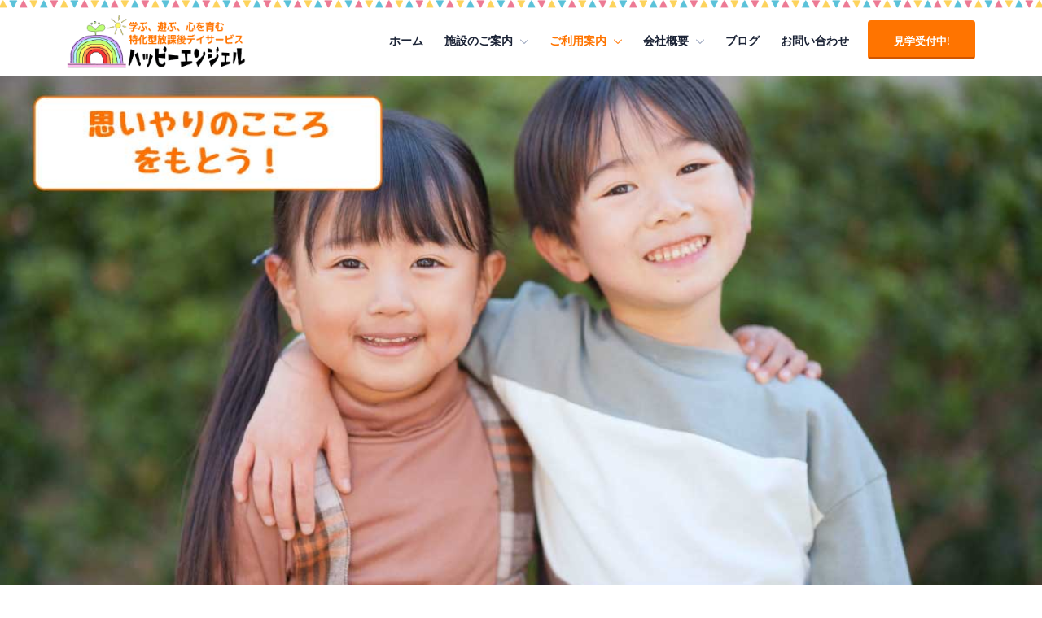

--- FILE ---
content_type: text/html
request_url: https://happy-angel.org/doutoku.html
body_size: 59555
content:
<!doctype html>
<html class="no-js" lang="ja">

<head>
    <!-- Google Tag Manager -->
<script>(function(w,d,s,l,i){w[l]=w[l]||[];w[l].push({'gtm.start':
new Date().getTime(),event:'gtm.js'});var f=d.getElementsByTagName(s)[0],
j=d.createElement(s),dl=l!='dataLayer'?'&l='+l:'';j.async=true;j.src=
'https://www.googletagmanager.com/gtm.js?id='+i+dl;f.parentNode.insertBefore(j,f);
})(window,document,'script','dataLayer','GTM-T999CGG');</script>
<!-- End Google Tag Manager -->

    <meta charset="utf-8">
    <meta http-equiv="x-ua-compatible" content="ie=edge">
    <title>道徳性について｜静岡県富士市の学ぶ、遊ぶ、心を育む 特化型放課後デイサービス ハッピーエンジェル</title>
    <meta name="robots" content="all">
    <meta name="description" content="【道徳性について｜学ぶ、遊ぶ、心を育む 特化型放課後デイサービス ハッピーエンジェル】子ども達が楽しく過ごしながら、一人ひとりがステップアップできるよう快適で充実した環境で療育しています。" />
    <meta name="viewport" content="width=device-width, initial-scale=1, shrink-to-fit=no">
    <meta property="og:locale" content="ja_JP">
	<meta property="og:title" content="道徳性について｜学ぶ、遊ぶ、心を育む 特化型放課後デイサービス ハッピーエンジェル｜静岡県富士市" />
	<meta property="og:type" content="website" />
	<meta property="og:url" content="https://happy-angel.org/doutoku.html" />
	<meta property="og:image" content="https://happy-angel.org/images/icon-512x512.png" />
	<meta property="og:site_name" content="学ぶ、遊ぶ、心を育む 特化型放課後デイサービス ハッピーエンジェル" />
	<meta property="og:description" content="【道徳性について｜学ぶ、遊ぶ、心を育む 特化型放課後デイサービス ハッピーエンジェル】子ども達が楽しく過ごしながら、一人ひとりがステップアップできるよう快適で充実した環境で療育しています。" />
    <meta name=”robots” content=”noindex”/>

    <link rel="canonical" href="https://happy-angel.org/doutoku.html" />
	
    <!-- Favicon -->
    <link rel="shortcut icon" type="image/x-icon" href="images/favicon.ico">
    <link rel="apple-touch-icon" href="images/apple-touch-icon-180x180.png" sizes="180x180">
<link rel="icon" type="image/png" href="images/android-chrome-192x192.png" sizes="192x192">

    <!-- CSS
	============================================ -->

    <!-- Icon Font CSS -->
    <link rel="stylesheet" href="assets/css/plugins/all.min.css">
    <link rel="stylesheet" href="assets/css/plugins/flaticon.css">

    <!-- Plugins CSS -->
    <link rel="stylesheet" href="assets/css/plugins/bootstrap.min.css">
    <link rel="stylesheet" href="assets/css/plugins/swiper-bundle.min.css">
    <!--<link rel="stylesheet" href="assets/css/plugins/magnific-popup.css">-->
    <!--<link rel="stylesheet" href="assets/css/plugins/aos.css">-->

    <!--  Main Style CSS -->
    <!--<link rel="stylesheet" href="assets/css/style.css">-->
    
    <link rel="stylesheet" href="assets/css/style.min.css?ver=20220423a">
    
</head>

<body>
<!-- Google Tag Manager (noscript) -->
<noscript><iframe src="https://www.googletagmanager.com/ns.html?id=GTM-T999CGG"
height="0" width="0" style="display:none;visibility:hidden"></iframe></noscript>
<!-- End Google Tag Manager (noscript) -->
    <div class="main-wrapper">

        <!-- Header Start  -->
        <div id="header" class="header section">
            <div class="container">

                <!-- Header Wrapper Start  -->
                <div class="header-wrapper">

                    <!-- Header Logo Start -->
                    <div class="header-logo">
                        <a href="/"><img src="images/logo01c.png" alt="学ぶ、遊ぶ、心を育む 特化型放課後デイサービス ハッピーエンジェル｜静岡県富士市"></a>
                    </div>
                    <!-- Header Logo End -->

                    <!-- Header Right Start -->
                    <div class="header-right">

                        <!-- Header Menu Start -->
                        <div class="header-menu d-none d-lg-block">
                            <ul class="main-menu">
                                <li>
                                    <a href="/">ホーム</a>
                                </li>
                                <li><a href="about.html">施設のご案内</a>
                                    <ul class="sub-menu">
                                        <li><a href="about.html#happy-angel">ハッピーエンジェルについて</a></li>
                                        <li><a href="about.html#staff">スタッフ紹介</a></li>
                                        <li><a href="about.html#day">１日の流れ</a></li>
                                        <li><a href="photo.html">活動・イベント・プログラム・体験の様子...</a></li>
                                        <li><a href="about.html#qa">よく頂くご質問</a></li>
                                        <li><a href="about.html#access">施設情報・アクセス</a></li>
                                        <li style="line-height: 1.2;"><a href="photo.html">活動・イベント・プログラム・体験の様子...</a></li>
                                        <li><a href="about.html#assessment">事業運営に関する評価表</a></li>
                                    </ul></li>
                                <li class="active-menu"><a href="guide.html">ご利用案内</a>
                                    <ul class="sub-menu">
                                        <li><a href="guide.html#info">学ぶ、遊ぶ、心を育む 特化型放課後デイサービスとは</a></li>
                                        <li><a href="guide.html#customer">ご利用の対象となる方</a></li>
                                        <li><a href="guide.html#price">利用料金について</a></li>
                                        <li><a href="guide.html#flow">ご利用について</a></li>
                                        <li><a href="child-development-support.html">児童発達支援について</a></li>
                                        <li><a href="brain-balancer.html">◯脳機能バランサーについて</a></li>
                                        <li><a href="s-m-test.html">◯S-M検査について</a></li>
                                        <li><a href="programming.html">◯プログラミングについて</a></li>
                                        <li><a href="lumo.html">◯LUMOについて</a></li>
                                        <li><a href="doutoku.html">◯道徳性について</a></li>
                                        <li><a href="hataraku.html">◯「働くとは」について</a></li>
                                    </ul></li>
                                <li><a href="company.html">会社概要</a>
                                    <ul class="sub-menu">
                                        <li><a href="company.html#greeting">代表のご挨拶</a></li>
                                        <li><a href="company.html#info">会社情報</a></li>
                                        <li><a href="/workplace-visit/">職場見学会</a></li>
                                        <li><a href="company.html#recruit">求人情報</a></li>
                                    </ul>
                                </li>
                                <li><a href="blog/">ブログ</a>
                                </li>
                                <li><a href="contact/">お問い合わせ</a></li>
                            </ul>
                        </div>
                        <!-- Header Menu End -->

                        <!-- Header Meta Start -->
                        <div class="header-meta">
                            <!-- Header Login Join Start -->
                            <div class="header-login-join d-none d-lg-block">
                                <a class="btn join-btn" href="contact/">見学受付中!</a>
                            </div>
                            <!-- Header Login Join End -->
                        </div>
                        <!-- Header Meta End -->

                        <div class="header-toggle d-lg-none">
                            <button data-bs-toggle="offcanvas" data-bs-target="#offcanvasMenu">
                                <span></span>
                                <span></span>
                                <span></span>
                            </button>
                        </div>
                    </div>
                    <!-- Header Right End -->
                </div>
                <!-- Header Wrapper End -->

            </div>
        </div>
        <!-- Header End -->

        <!-- Offcanvas Start -->
        <div class="offcanvas offcanvas-start" id="offcanvasMenu">

            <div class="offcanvas-header">
                <!-- Offcanvas Logo Start -->
                <div class="offcanvas-logo">
                    <a href="/"><img src="images/logo01c.png" alt="学ぶ、遊ぶ、心を育む 特化型放課後デイサービス ハッピーエンジェル｜静岡県富士市"></a>
                </div>
                <!-- Offcanvas Logo End -->
                <button class="btn-close" data-bs-dismiss="offcanvas"></button>
            </div>

            <div class="offcanvas-body">
                <div class="offcanvas-menu">
                            <ul class="main-menu">
                                <li>
                                    <a href="/">ホーム</a>
                                </li>
                                <li><a href="about.html">施設のご案内</a>
                                    <ul class="sub-menu">
                                        <li><a href="about.html#happy-angel">ハッピーエンジェルについて</a></li>
                                        <li><a href="about.html#staff">スタッフ紹介</a></li>
                                        <li><a href="about.html#day">１日の流れ</a></li>
                                        <li><a href="photo.html">活動・イベント・プログラム・体験の様子...</a></li>
                                        <li><a href="about.html#qa">よく頂くご質問</a></li>
                                        <li><a href="about.html#access">施設情報・アクセス</a></li>
                                        <li style="line-height: 1.2;"><a href="photo.html">活動・イベント・プログラム・体験の様子...</a></li>
                                        <li><a href="about.html#assessment">事業運営に関する評価表</a></li>
                                    </ul></li>
                                <li class="active-menu"><a href="guide.html">ご利用案内</a>
                                    <ul class="sub-menu">
                                        <li><a href="guide.html#info">学ぶ、遊ぶ、心を育む 特化型放課後デイサービスとは</a></li>
                                        <li><a href="guide.html#customer">ご利用の対象となる方</a></li>
                                        <li><a href="guide.html#price">利用料金について</a></li>
                                        <li><a href="guide.html#flow">ご利用について</a></li>
                                        <li><a href="child-development-support.html">児童発達支援について</a></li>
                                        <li><a href="brain-balancer.html">◯脳機能バランサーについて</a></li>
                                        <li><a href="s-m-test.html">◯S-M検査について</a></li>
                                        <li><a href="programming.html">◯プログラミングについて</a></li>
                                        <li><a href="lumo.html">◯LUMOについて</a></li>
                                        <li><a href="doutoku.html">◯道徳性について</a></li>
                                        <li><a href="hataraku.html">◯「働くとは」について</a></li>
                                    </ul></li>
                                <li><a href="company.html">会社概要</a>
                                    <ul class="sub-menu">
                                        <li><a href="company.html#greeting">代表のご挨拶</a></li>
                                        <li><a href="company.html#info">会社情報</a></li>
                                        <li><a href="/workplace-visit/">職場見学会</a></li>
                                        <li><a href="company.html#recruit">求人情報</a></li>
                                    </ul>
                                </li>
                                <li><a href="blog/">ブログ</a>
                                </li>
                                <li><a href="contact/">お問い合わせ</a></li>
                            </ul>
                </div>
            </div>

        </div>
        <!-- Offcanvas End -->

<div class="img-pc">
<div class="slide2">
  <img src="images/slide-do01a_pc.jpg" alt="思いやりのこころをもとう！">
  <img src="images/slide-do02a_pc.jpg" alt="「ど真剣」に生きよう！">
  <img src="images/slide-do03a_pc.jpg" alt="「思い」は必ず実現する！">
</div>
</div>
<div class="img-sp">
<div class="slide2">
  <img src="images/slide-do01a_sp.jpg" alt="思いやりのこころをもとう！">
  <img src="images/slide-do02a_sp.jpg" alt="「ど真剣」に生きよう！">
  <img src="images/slide-do03a_sp.jpg" alt="「思い」は必ず実現する！">
</div>
</div>

        <div style="clear:both;"></div>
<div class="line-c"></div>

        <!-- Courses Subject Start -->
        <div class="section courses-subject-section section-padding" style="padding: 10px 0 10px 0 !important;">
            <div class="container">
                <div><a href="/">ホーム</a> ＞ 道徳性について</div>
            </div>
        </div>
        
        <div class="section courses-subject-section section-padding" style="margin-bottom: 25px !important; padding: 0px 0 20px 0 !important; background-color: #fffaf2; border-top: 2px solid #ffedc3; border-bottom: 2px solid #ffedc3;">
            <div class="container">
                <!-- Courses Subject Wrapper Start -->
                <div class="courses-subject-wrapper">
                    <!-- Section Title Start -->
                    <div class="section-title text-center">
                        <h1 class=""><span>道徳性について</span></h1>
                    </div>
                    <!-- Section Title End -->
                    <!-- Courses Subject Content Wrapper Start -->
                    <div class="courses-subject-content-wrapper" style="color:#fff; padding-top: 0px !important;">
                        <div class="row">
                            <div class="col-lg-3 col-md-6 col-sm-6">
                                <div class="courses-subject-item color-4 text-center" style="padding: 5px !important; margin-top: 10px !important;">
                                    <div class="courses-subject-content">
                                        <a href="doutoku.html#01"><span style="font-size: 120%; color:#fff;">道徳性について／こころを育てる</span></a>
                                    </div>
                                </div>
                            </div>
                            <div class="col-lg-3 col-md-6 col-sm-6">
                                <div class="courses-subject-item color-1 text-center" style="padding: 5px !important; margin-top: 10px !important; background-color: #84CB74 !important;">
                                    <div class="courses-subject-content">
                                        <a href="doutoku.html#02"><span style="font-size: 120%; color:#fff;">1 思いやりのこころをもつ　　</span></a>
                                    </div>
                                </div>
                            </div>
                            <div class="col-lg-3 col-md-6 col-sm-6">
                                <div class="courses-subject-item color-3 text-center" style="padding: 5px !important; margin-top: 10px !important;">
                                    <div class="courses-subject-content">
                                        <a href="doutoku.html#03"><span style="font-size: 120%; color:#fff;">2 真剣に取り組むことの大切さ</span></a>
                                    </div>
                                </div>
                            </div>
                            <div class="col-lg-3 col-md-6 col-sm-6">
                                <div class="courses-subject-item color-1 text-center" style="padding: 5px !important; margin-top: 10px !important;">
                                    <div class="courses-subject-content">
                                        <a href="doutoku.html#04"><span style="font-size: 120%; color:#fff;">3「思い」は必ず実現する！ 　</span></a>
                                    </div>
                                </div>
                            </div>
                        </div>
                    </div>
                    <!-- Courses Subject Content Wrapper End -->
                </div>
                <!-- Courses Subject Wrapper End -->
            </div>
        </div>
        <!-- Courses Subject End -->
<div></div>
 <div id="01" class="section courses-subject-section section-padding" style="border-top: 6px solid #69c6ff; padding-top: 30px !important; padding-bottom: 0px !important; background: url(images/img-back03b.png) repeat center top; background-size: 150px auto;">
        
     <div class="section-title text-center">
                        <h2 class=" line-c1"><span>道徳性について／こころを育てる</span></h2>
                    </div>
             
        <div class="section courses-subject-section section-padding" style="padding-top: 0 !important;">
            <div class="container">
                <!-- Courses Subject Wrapper Start -->
                <div class="courses-subject-wrapper" style="padding-top: 10px !important;">
                    <!-- Courses Subject Content Wrapper Start -->
                    <div class="courses-subject-content-wrapper" style=" padding-top: 0 !important;">
                        <div class="">
                        <div style="width:100%; max-width:800px; display: block; margin-left: auto; margin-right: auto;  margin-bottom: 10px; line-height: 1.5;">
                        <div style="margin-bottom: 0.5em;">小学校では平成30年度から、中学校では平成31年度から『特別な教科 道徳（道徳科）』が始まりました。
                        </div>
                        
                        <div style="margin-bottom: 0.5em; font-size: 100%;">小学校での特別の教科　道徳の目標は、以下のことを示しています。</div>
                        <div style="margin-bottom: 0.5em; font-weight:bold;">「よりよく生きるための基盤となる道徳性を養うため、道徳的諸価値についての理解を基に、自己をみつめ、物事を多面的・多角的に考え、自己の生き方についての考えを深める学習を通して、道徳性の判断力、心情、実践意欲と態度を育てる。」</div>
                        <div style="margin-bottom: 1em;">自分はどんな人間なのか？どういう生き方をしたら良いのか？ ハッピーエンジェルでも内容にわけプログラムを行います。</div>
                        <div style="margin-bottom: 1em; padding:1em; background-color: #fff9ec; border-radius: 8px;  border-width: 1px; border-color: #ffebc2; border-style: solid;">
                        <div style="margin-bottom: 0.5em; font-weight:bold;">① 自分自身に関すること</div>
                        <div style="margin-bottom: 1em; padding-left: 0.5em;">正直・誠実など学びます。（善悪の判断、自律、自由と責任）</div>
                        <div style="margin-bottom: 0.5em; font-weight:bold;">② 人との関わりに関すること</div>
                        <div style="margin-bottom: 1em; padding-left: 0.5em;">親切・思いやり・感謝・礼儀・利他・利己の心・友情・信頼など学びます。</div>
                        <div style="margin-bottom: 0.5em; font-weight:bold;">③ 集団や社会との関わりについて</div>
                        <div style="margin-bottom: 1em; padding-left: 0.5em;">規則の尊重・公正・公平・社会正義・家族愛・家庭生活の充実についてなど学びます。</div>
                        <div style="margin-bottom: 0.5em; font-weight:bold;">④ 生命の尊さ、自然愛護</div>
                        <div style="margin-bottom: 0em; padding-left: 0.5em;">感動・よりよく生きる喜びについて学びます。</div>
                        </div>
                        <div style="margin-bottom: 0.5em;">まずは自己理解のためにも自分を知ることからはじめ、次に他者理解を学びます。</div>
                        <div style="margin-bottom: 0.5em;">一方的にお話をするのではなく、楽しく体験をしながら全員でディスカッションをして、この場面がもしお子さまに来たときに考え行動出来るよう、支援法致します。</div>
                        
                        <div style="border-bottom: 1px dotted rgba(200,200,200,1); box-shadow: 0 1px 0 rgba(255,255,255,0.1); margin: 1.5em 2% 1.5em 2%;"></div>
                        
                        
                        <div style="margin-bottom: 1em;">
                        ハッピーエンジェルでは、<span style="font-weight:bold;">著書『子ども こころの育て方』</span>（稲盛 和夫【監修】／西東社）を基に、障がいをお持ちのお子さまの道徳指導上の困難と言われている・・・</div>
                        <div style="margin-bottom: 1em; font-weight:bold; font-size: 105%;">・相手の気持ちを想像することが苦手で、その言葉通りの解釈をしたり、相手の気持ちを汲み取れないように見られてしまう</div>
                        <div style="margin-bottom: 1em; font-weight:bold; font-size: 105%;">・注意持続が短く、態度が変わりやすいため、気まぐれで誠実でないように見られてしまう</div>
                        <div style="margin-bottom: 1em; font-weight:bold; font-size: 105%;">・多動性、衝動性により、ルールを守る気がない、安全を軽視してしまっているように見られる</div>
                        <div style="margin-bottom: 1.5em;">・・・などの<span style="color:#ff7300; font-weight:bold; font-size: 105%;">感情的な問題に対応できるようなプログラムを提供</span>します。</div>
                        
                        <div style="margin-bottom: 1em;"><span style="font-weight:bold;">第１章</span>では、<span style="font-weight:bold;">『「思いやり」のこころをもとう！』</span>で、二つのこころがあることが書かれています。</div>
                        <div style="margin-bottom: 1em;"><span style="font-weight:bold;">第２章</span>では、<span style="font-weight:bold;">『「ど真剣」に生きよう！』</span>で、ものごとに真剣に取り組むことの大切さが書かれています。</div>
                        <div style="margin-bottom: 1em;"><span style="font-weight:bold;">第３章</span>では、<span style="font-weight:bold;">『「思い」はかならず実現する！』</span>で、目標を持ち、未来の可能性につなげていくことが書かれています。</div>
                        </div>
                        </div>
                    </div>
                    <!-- Courses Subject Content Wrapper End -->
                </div>
                <!-- Courses Subject Wrapper End -->
            </div>
        </div>

 </div>        

<div id="02" class="section courses-subject-section section-padding" style="border-top: 6px solid #36d5ff; padding-top: 30px !important; padding-bottom: 20px !important; background: url(images/img-back01a.png) repeat center top; background-size: 280px auto; margin-top: 20px;">
        <div class="section-title text-center">
                        <h2 class=" line-c1"><span style="font-size: 95%;">１ 思いやりのこころをもとう！</span></h2>
                    </div>
             
        <div class="section courses-subject-section section-padding" style="padding-top: 0 !important;">
            <div class="container">
                <!-- Courses Subject Wrapper Start -->
                <div class="courses-subject-wrapper" style="padding-top: 10px !important;">
                    <!-- Courses Subject Content Wrapper Start -->
                    <div class="courses-subject-content-wrapper" style=" padding-top: 0 !important;">
                        <div class="">
                        <div style="width:100%; max-width:800px; display: block; margin-left: auto; margin-right: auto;  margin-bottom: 10px; line-height: 1.5;">
                        
                        <div style="margin-bottom: 0.5em; font-weight:bold; font-size: 110%;"><span style="color:#ff7300;">■</span>「自分だけよければいい」は小さく！「人を助けてあげたい」は大きく！</div>
                        <div style="margin-bottom: 1em;">人のこころの中には、「自分中心のこころ」と「親切なこころ」の２つがあります。どんな人でも両方のこころをもっています。大事なのは、どちらのこころも大切にし、育てていくことです。<span style="font-size:80%;">（参考：「子ども こころの育て方」第１章より）</span></div>
                        <div style="margin-bottom: 1em;"><span style="">【例】</span>ハッピーエンジェルでは、お子さま一人ひとりの「できること」と「できないこと」を把握し、「できること」についてお友達の手助けができる場を意図的に設定しながら「人を助けてあげたい」という気持ちを育てていきます。自分のできることを増やすと共に、周囲の人にできることも増やしていきます。</div>
                        <div style="border-bottom: 1px dotted rgba(200,200,200,1); box-shadow: 0 1px 0 rgba(255,255,255,0.1); margin: 2% 2% 1em 2%;"></div>
                        
                        <div style="margin-bottom: 0.5em; font-weight:bold; font-size: 110%;"><span style="color:#ff7300;">■ </span>いつもこころで感謝しよう！</div>
                        <div style="margin-bottom: 1em;">「人は、いつでもだれかに支えられて生きている」ということを忘れずに、感謝する気持ちをもつことが大切です。どんなに辛い時でも、感謝の気持ちを忘れないでいると、必ずいいことが起こります。嫌な言葉はなるべく言わないように生活することが大切です。<span style="font-size:80%;">（参考：「子ども こころの育て方」第１章より）</span></div>
                        <div style="margin-bottom: 1em;"><span style="">【例】</span>ハッピーエンジェルでは、会話でのトレーニングを通して、相手の態度や表情などを確認する練習を行っています。人から何かしてもらった時に、どんな表情でどんな気持ちで行動したのかなどをお話の中で確認しながら、感謝の気持ちを育てていきます。また、共通する興味・関心のある話題や好きなことを話す場を設定し、相手の嫌なことやうまくできないことを話題にしない練習をすることで、相手の嫌がることを言わないトレーニングを行っています。</div>
                        <div style="border-bottom: 1px dotted rgba(200,200,200,1); box-shadow: 0 1px 0 rgba(255,255,255,0.1); margin: 2% 2% 1em 2%;"></div>
                        
                        <div style="margin-bottom: 0.5em; font-weight:bold; font-size: 110%;"><span style="color:#ff7300;">■</span>「よいこころ」の種をまこう！</div>
                        <div style="margin-bottom: 1em;">手入れをしない庭は雑草ばかりの庭に・・・人間のこころも同じです。こころには「庭」があります。自分勝手なこころ（雑草）を抜いて、よいこころ（花の種）を育てていきましょう。<span style="font-size:80%;">（参考：「子ども こころの育て方」第１章より）</span></div>
                        <div style="margin-bottom: 1em;"><span style="">【例】</span>ハッピーエンジェルでは、みんなと仲良くなるというよりも、まずは一人、気が合い一緒に行動できる友達をもてるようにしていきます。お互いの良いところを知り合うことで、自分勝手な行動を減らし、相手と楽しめる行動を増やすようにしていきます。自分のことだけでなく相手のことを思いやることで、自分自身の「よいこころ」を育てていきます。</div>
                        
                        <div style="width:100%; max-width:680px; display: block; margin-left: auto; margin-right: auto;  margin-bottom: 10px;">
                                        <img src="images/img-do01b.jpg" alt="" style="width:100%; max-width:680px; display: block; margin-left: auto; margin-right: auto;">
                                    </div>
                        </div>
                        </div>
                    </div>
                    <!-- Courses Subject Content Wrapper End -->
                </div>
                <!-- Courses Subject Wrapper End -->
            </div>
        </div>
        </div>

         <div id="03" class="section courses-subject-section section-padding" style="border-top: 6px solid #ffae16; padding-top: 30px !important; padding-bottom: 0px !important; background: url(images/img-back05a.png) repeat center top; background-size: 280px auto; margin-top: 20px;">
             
                    <div class="section-title text-center">
                        <h2 class=" line-c1"><span>２「ど真剣」に生きよう！</span></h2>
                    </div>
            
        <div class="section courses-subject-section section-padding" style="padding-top: 0 !important;">
            <div class="container">
                <!-- Courses Subject Wrapper Start -->
                <div class="courses-subject-wrapper" style="padding-top: 10px !important;">
                    <!-- Courses Subject Content Wrapper Start -->
                    <div class="courses-subject-content-wrapper" style=" padding-top: 0 !important;">
                        <div class="">
                        <div style="width:100%; max-width:800px; display: block; margin-left: auto; margin-right: auto;  margin-bottom: 10px; line-height: 1.5;">
                        
                        <div style="margin-bottom: 0.5em; font-weight:bold; font-size: 110%;"><span style="color:#ff7300;">■ </span>人生は「能力」だけでは決まらない。「考え方・熱意」が大事！</div>
                        <div style="margin-bottom: 1em;">人生は、行動するときの「考え方」、何かを成し遂げようと努力する「熱意」、自分自身がもっている「能力」が関係しています。特に大事なのが「考え方」と「熱意」です。<span style="font-size:80%;">（参考：「子ども こころの育て方」第２章より）</span></div>
                        <div style="margin-bottom: 1em;"><span style="">【例】</span>ハッピーエンジェルでは、苦手なことを克服することよりも「できることを増やす」ことを重視しています。苦手なことや無理そうと感じることについては、スモールステップで、ゴールではなく「はじめの一歩」に集中させ、自分はやればできるんだという自信をもたせていきます。勉強や運動だけでなく、普段の生活の中でもやれることを増やし、小さいことから始めることで、「今度はこんなことにチャレンジしたい」「次はこんなことをやってみたい」「何回かやってみればできそうだ」...という考え方を育てていきます。「これなら自分はできる！」ということを増やし、「こんなことをやってみたい！」という気持ちを強くすることで、自分の可能性を広げていけるようにしています。</div>
                        <div style="border-bottom: 1px dotted rgba(200,200,200,1); box-shadow: 0 1px 0 rgba(255,255,255,0.1); margin: 2% 2% 1em 2%;"></div>
                        
                        <div style="margin-bottom: 0.5em; font-weight:bold; font-size: 110%;"><span style="color:#ff7300;">■ </span>こころの磁石</div>
                        <div style="margin-bottom: 1em;">心の中には磁石があります。強いこころはい良いものを引きつけ、弱いこころは悪いものを引きつけます。人生は、自分のこころのもち方で変わります。良いことを引き寄せるこころを強くしていきましょう。<span style="font-size:80%;">（参考：「子ども こころの育て方」第２章より）</span></div>
                        <div style="margin-bottom: 1em;"><span style="">【例】</span>ハッピーエンジェルでは、一人ひとりのこころの持ち方に注目しながら様々なトレーニングを行っています。自分の得意なことやできることについては、自信が持てるように声がけをしています。できないことや苦手なことについては、無理をさせずに周囲に助けを求めることができるよう支援しています。失敗を隠したり失敗しそうだからやらいというのではなく、困った時はお互い様、だれでも苦手はある、そういうときはお互いに助け合うことができるようにしていきます。弱い心になっているときは助けを求める、強いこころになっているときは誰かをたすける...というようにして生活できるようにしています。</div>
                        <div style="width:100%; max-width:680px; display: block; margin-left: auto; margin-right: auto;  margin-bottom: 10px;">
                                        <img src="images/img-do02b.jpg" alt="" style="width:100%; max-width:680px; display: block; margin-left: auto; margin-right: auto;">
                                    </div>
                        </div>
                        </div>
                    </div>
                    <!-- Courses Subject Content Wrapper End -->
                </div>
                <!-- Courses Subject Wrapper End -->
            </div>
        </div>
        </div>
<div></div>
         <div id="04" class="section courses-subject-section section-padding" style="border-top: 6px solid #ffd3e8; padding-top: 30px !important; padding-bottom: 0px !important; background: url(images/img-back04a.png) repeat center top; background-size: 280px auto; margin-top: 20px;">
             
                    <div class="section-title text-center">
                        <h2 class=" line-c1"><span>３「思い」は必ず実現する！</span></h2>
                    </div>
             
        <div class="section courses-subject-section section-padding" style="padding-top: 0 !important;">
            <div class="container">
                <!-- Courses Subject Wrapper Start -->
                <div class="courses-subject-wrapper" style="padding-top: 10px !important;">
                    <!-- Courses Subject Content Wrapper Start -->
                    <div class="courses-subject-content-wrapper" style=" padding-top: 0 !important;">
                        <div class="">
                        <div style="width:100%; max-width:800px; display: block; margin-left: auto; margin-right: auto;  margin-bottom: 10px; line-height: 1.5;">
                        
                        <div style="margin-bottom: 0.5em; font-weight:bold; font-size: 110%;"><span style="color:#ff7300;">■</span>「思い」の力</div>
                        <div style="margin-bottom: 1em;">「思う」ことが全ての始まりです。強く思うことで夢を叶えることができます。<span style="font-size:80%;">（参考：「子ども こころの育て方」第３章より）</span></div>
                        <div style="margin-bottom: 1em;"><span style="">【例】</span>ハッピーエンジェルでは、「できたことを褒める」ことを大切にして、「できて嬉しい」「もっとやりたい」「次もやってみよう」「次はこんなことをやってみたい」という「思い」がもてるようにしています。逆に、できなかったことを叱ってしまうと、自己肯定感が育たずに「やりたくない」「自分にはできない」「それは難しそうだからやらない」...などという「思い」が広がってしまいます。子どもの可能性を信じ、て長所を伸ばすことを通して、自己肯定感を高め、「強く思う」力を育てていきます。積極的に行動することだけではなく、「我慢して感情を抑えた」なども大いに褒めていきます。</div>
                        <div style="border-bottom: 1px dotted rgba(200,200,200,1); box-shadow: 0 1px 0 rgba(255,255,255,0.1); margin: 2% 2% 1em 2%;"></div>
                        
                        <div style="margin-bottom: 0.5em; font-weight:bold; font-size: 110%;"><span style="color:#ff7300;">■ </span>夢を叶えるためには「強く思う」ことが大事！</div>
                        <div style="margin-bottom: 1em;">夢や目標が大きければ大きいほど弱い気持ちも生まれてきます。そんなことは無理・・・と言われることもあるでしょう。全ては「絶対にやるんだ！」と強く思うことから始まります。強い思いで「できない」を「できる」に変えていきましょう。<span style="font-size:80%;">（参考：「子ども こころの育て方」第３章より）</span></div>
                        <div style="margin-bottom: 1em;"><span style="">【例】</span>ハッピーエンジェルでは、お子さま一人ひとりの希望や願い、夢を大事にしています。最初から無理だと考えるのではなく、自分のできることを一つ一つ増やしていくことが、夢や目標を叶える第一歩だと考えられるようにしていきます。子どものことを信じて長所を伸ばしていくことで「強く思う」力を育てていきます。</div>
                        <div style="border-bottom: 1px dotted rgba(200,200,200,1); box-shadow: 0 1px 0 rgba(255,255,255,0.1); margin: 2% 2% 1em 2%;"></div>
                        
                        <div style="margin-bottom: 0.5em; font-weight:bold; font-size: 110%;"><span style="color:#ff7300;">■ </span>未来のきみならできる！</div>
                        <div style="margin-bottom: 1em;">今日のきみにできなくても、強い「思い」で努力すれば、未来のきみなら、きっとできるようになる！「できない」ではなく「がんばればできるようになる」と考えることが大切です。強く思うことが夢を叶える一番の近道です。<span style="font-size:80%;">（参考：「子ども こころの育て方」第３章より）</span></div>
                        <div style="margin-bottom: 1em;"><span style="">【例】</span>ハッピーエンジェルでは、一人ひとりの「思い」「できること」「苦手なこと」などを把握し、日頃の生活やイベントなどを通して、これまでできなかったことが「できるようになった」ことを褒め、「がんばればできるようになる」という考え方を育てていきます。以前より強い「思い」で努力している姿を見逃さずに褒めていきます。自己肯定感を高め、自分に自信をもてるようになることで、「今日の自分はできなくても、明日の自分はできるようになる！」という思いを育てていきます。</div>
                        <div style="border-bottom: 1px dotted rgba(200,200,200,1); box-shadow: 0 1px 0 rgba(255,255,255,0.1); margin: 2% 2% 1em 2%;"></div>
                        
                        <div style="margin-bottom: 0.5em; font-weight:bold; font-size: 110%;"><span style="color:#ff7300;">■ </span>潜在能力を引き出す！</div>
                        <div style="margin-bottom: 1em;">自分の中に秘められた力である潜在力を引き出し、自分を信じて前向きに努力を続け、誰かに言われてからではなく自分から動く、「こうなりたい」とこころの中で強く思うことが大切です。失敗しても諦めないで続けていけば、必ずうまくいくことでしょう。<span style="font-size:80%;">（参考：「子ども こころの育て方」第３章より）</span></div>
                        <div style="margin-bottom: 1em;"><span style="">【例】</span>ハッピーエンジェルでは、LUMO（映像を活用した運動）やプログラミングなど、興味・関心をを高め、自分の力を伸ばす活動を取り入れています。以前はできなかったことも、楽しみながら続けていくことでいつの間にかできるようになる・・・そういった取り組みを通して、自ら行動し、上手くいかなくとも努力を続ければできるようになるという経験を大切にしています。自分はきっとできるようになると信じて行動できるよう支援を行っています。</div>
                        <div style="width:100%; max-width:680px; display: block; margin-left: auto; margin-right: auto;  margin-bottom: 10px;">
                                        <img src="images/img-do03b.jpg" alt="" style="width:100%; max-width:680px; display: block; margin-left: auto; margin-right: auto;">
                                    </div>
                        </div>
                        </div>
                    </div>
                    <!-- Courses Subject Content Wrapper End -->
                </div>
                <!-- Courses Subject Wrapper End -->
            </div>
        </div></div>
<div></div>

<div class="section courses-subject-section section-padding" style="border-top: 6px solid #36d5ff; padding-top: 0px !important; padding-bottom: 0px !important; background: url(images/img-back01a.png) repeat center top; background-size: 280px auto; margin-top: 20px;">
             
        <div class="section courses-subject-section section-padding" style="padding-top: 0 !important;">
            <div class="container">
                <!-- Courses Subject Wrapper Start -->
                <div class="courses-subject-wrapper" style="padding-top: 10px !important;">
                    <!-- Courses Subject Content Wrapper Start -->
                    <div class="courses-subject-content-wrapper" style=" padding-top: 0 !important;">
                        <div class="">
                        <div style="width:100%; max-width:800px; display: block; margin-left: auto; margin-right: auto;  margin-bottom: 10px; line-height: 1.5;">
                        <div style="margin-bottom: 1em; font-weight:bold; font-size: 110%;">ハッピーエンジェルでは、以上の３つのこと「思いやりのこころをもつ」「真剣に取り組む」「思いは必ず実現する！」を大切にしながら、お子さまのこころを育てていくプログラムを提供しています。</div>
                        </div>
                        </div>
                    </div>
                    <!-- Courses Subject Content Wrapper End -->
                </div>
                <!-- Courses Subject Wrapper End -->
            </div>
        </div>
        </div>
              <!-- Courses Subject Wrapper End -->




        <div style="clear:both;"></div>
<div style="margin-top: 30px;"></div>
        
<div id="tel-bottom" style="display: block; background-color: #fff; border-top: 4px solid #f9ab55;">
<table border="0" style="margin-bottom: -2px !important;">
<tbody><tr>
<td style="padding:0 !important; width:40%;"><a href="tel:0545674000"><img style="" src="images/img-tel01a.png" alt="お電話はこちら"></a></td>
<td style="padding:0 !important; width:20%;"><a href="contact/"><img style="" src="images/img-contact01a.png" alt="お問い合わせ"></a></td>
<td style="padding:0 !important; width:20%;"><a href="https://lin.ee/Z9qi3xv" target= "_blank"><img style="" src="images/img-line01a.png" alt="ライン"></a></td>
<td style="padding:0 !important; width:20%;"><a href="guide.html"><img style="" src="images/img-guide01a.png" alt="ご利用案内"></a></td>
</tr>
</tbody></table>
</div>

<div class="img-pc">
<div class="section f-top2" style="height: 220px;">
<div style="width:100%; max-width:950px; display: block; margin-left: auto; margin-right: auto;">
<div class="row">
<div class="col-lg-6 col-md-6">
<div style="padding: 10px 10px 10px 10px;"><a class="tel-b" href="tel:0545674000">お電話でのお問い合わせ<span class="num-b">0545-67-4000</span></a></div>
</div>
<div class="col-lg-6 col-md-6">
<div style="padding: 10px 10px 10px 10px;"><a class="tel-b" href="contact/">お問い合わせフォーム<span class="num-b"><span style="font-size: 70%;">お気軽にご相談ください</span>!!</span></a></div>
</div>
</div>
</div>
</div>
</div>
<div class="img-sp">
<div class="section f-top3" style="height: 300px;">
<div style="width:100%; max-width:950px; display: block; margin-left: auto; margin-right: auto;">
<div class="">
<div class="col-lg-6 col-md-6">
<div style="padding: 10px 10px 10px 10px;"><a class="tel-b" href="tel:0545674000">お電話でのお問い合わせ<span class="num-b2">0545-67-4000</span></a></div>
</div>
<div class="col-lg-6 col-md-6">
<div style="padding: 10px 10px 10px 10px;"><a class="tel-b" href="contact/">お問い合わせフォーム<span class="num-b2"><span style="font-size: 70%;">お気軽にご相談ください</span>!!</span></a></div>
</div>
</div>
</div>
</div>
</div>


        <!-- Footer Start -->
        <div class="section f-top" style="height: 12px;"></div>
        <div class="footer-section section">
            <div class="container">

                <!-- Footer Widget Wrapper Start -->
                <div class="footer-widget-wrapper">
                    <div class="row">
                        <div class="col-lg-3 col-sm-6">
                            <!-- Footer Widget Start -->
                            <div class="footer-widget widget-about">
                                <a class="footer-logo" href="/"><img src="images/img-logo.png" alt="児童発達支援事業所・放課後等デイサービス「ハッピーエンジェル」" style="margin-left:0%;"></a>
                                <div class="widget-info">
                                    <p>「関わる人が笑顔に」富士市に安心と信頼される場の社会資源を創造し、提供し喜んでもらえることを目指しています。</p>
                                    <p style="text-align: left; padding-left:0.5em;"><span style="color:#ff942f; font-size: 110%;"><span style="color:#5ac2da;">●</span> </span><a href="/"><span style="font-size: 110%;">ホーム</span></a></p>
                                    <p style="text-align: left; padding-left:0.5em;"><span style="color:#ff942f; font-size: 110%;"><span style="color:#fbd35c;">●</span> </span><a href="company.html"><span style="font-size: 110%;">会社概要はこちら</span></a></p>
                                    <p style="text-align: left; padding-left:0.5em;"><span style="color:#ff942f; font-size: 110%;"><span style="color:#ec7993;">●</span> </span><a href="/workplace-visit/"><span style="font-size: 110%;">職場見学会</span></a></p>
                                    <div class="animation-bounce" style="margin-top:10px;">
                                    <p style="text-align: left; padding-left:0.5em;"><span style="color:#ff942f; font-size: 110%;"><span style="color:#9adf5b;">●</span> </span><a href="company.html#recruit"><span style="font-size: 110%; font-weight:bold;">求人募集 案内はこちら </span></a><span style="color:#9adf5b;">●</span></p></div>
                                </div>
                            </div>
                            <!-- Footer Widget End -->
                        </div>
                        <div class="col-lg-3 col-sm-6">
                            <!-- Footer Widget Start -->
                            <div class="footer-widget">
                                <h4 class="footer-widget-title"><a href="about.html">施設のご案内</a></h4>

                                <div class="widget-link">
                                    <ul class="link">
                                        <li><span style="color:#5ac2da;">●</span><a href="about.html#happy-angel">ハッピーエンジェルについて</a></li>
                                        <li><span style="color:#fbd35c;">●</span><a href="about.html#staff">スタッフ紹介</a></li>
                                        <li><span style="color:#ec7993;">●</span><a href="about.html#day">１日の流れ</a></li>
                                        <li><a href="photo.html"><span style="color:#5ac2da;">●</span>活動・イベント・プログラム・体験の様子...</a></li>
                                        <li><span style="color:#9adf5b;">●</span><a href="about.html#qa">よく頂くご質問</a></li>
                                        <li><span style="color:#527be5;">●</span><a href="about.html#access">施設情報・アクセス</a></li>
                                        <li><span style="color:#ec7993;">●</span><a href="about.html#assessment">事業運営に関する評価表</a></li>
                                    </ul>
                                </div>
                            </div>
                            <!-- Footer Widget End -->
                        </div>
                        <div class="col-lg-3 col-sm-6">
                            <!-- Footer Widget Start -->
                            <div class="footer-widget">
                                <h4 class="footer-widget-title"><a href="guide.html">ご利用案内</a></h4>

                                <div class="widget-link">
                                    <ul class="link">
                                        <li><a href="guide.html#info"><span style="color:#9adf5b;">●</span>学ぶ、遊ぶ、心を育む 特化型放課後デイサービスとは</a></li>
                                        <li><span style="color:#ec7993;">●</span><a href="guide.html#customer">ご利用の対象となる方</a></li>
                                        <li><span style="color:#fbd35c;">●</span><a href="guide.html#price">利用料金について</a></li>
                                        <li><span style="color:#5ac2da;">●</span><a href="guide.html#flow">ご利用について</a></li>
                                        <li><span style="color:#9adf5b;">●</span><a href="child-development-support.html">児童発達支援について</a></li>
                                        
                                        <div style="margin: 0.5em 0 0 0;"><h4 class="footer-widget-title"><a href="guide.html#6pro">６つの魅力あるプログラム</a></h4></div>
                                        <li><span style="color:#5ac2da;">●</span><a href="brain-balancer.html">脳機能バランサー</a></li>
                                        <li><span style="color:#fbd35c;">●</span><a href="s-m-test.html">S-M検査</a></li>
                                        <li><span style="color:#ec7993;">●</span><a href="programming.html">プログラミング</a></li>
                                        <li><span style="color:#9adf5b;">●</span><a href="lumo.html">LUMO</a></li>
                                        <li><span style="color:#527be5;">●</span><a href="doutoku.html">道徳性</a></li>
                                        <li><span style="color:#27ac3b;">●</span><a href="hataraku.html">働くとは</a></li>
                                    </ul>
                                </div>
                            </div>
                            <!-- Footer Widget End -->
                        </div>
                        <div class="col-lg-3 col-sm-6">
                            <!-- Footer Widget Start -->
                            <div class="footer-widget">
                                <h4 class="footer-widget-title">住所・お電話・お問合せ...</h4>

                                <ul class="widget-info">
                                    <li>
                                        <div class="media">
                                            <i class="flaticon-location-pin" style=" margin-top: -1px;"></i>
                                            <div class="media-body">
                                                <span>静岡県富士市錦町1丁目２－１５</span><br /> → <a href="https://goo.gl/maps/w5oNAVKkm71riW9d7" target= "_blank"><span class="">地図はこちら</span></a>
                                            </div>
                                        </div>
                                    </li>
                                    <li>
                                        <div class="media" style="margin-left: 4px;">
                                            <i class="fas fa-phone-volume"></i>
                                            <div class="media-body">
                                                <a href="tel:0545674000">０５４５-６７-４０００</a>
                                            </div>
                                        </div>
                                    </li>
                                    <li>
                                        <div class="media" style="margin-left: 2px;">
                                            <i class="flaticon-email" style=" margin-top: -1px;"></i>
                                            <div class="media-body">
                                                <a href="contact/"><span class="">お問い合わせはこちら</span></a>
                                            </div>
                                        </div>
                                    </li>
                                    <li>
                                        <div class="media" style="margin-left: 2px;">
                                            <i class="flaticon-online-learning" style=" margin-top: -1px;"></i>
                                            <div class="media-body">
                                                <a href="blog/"><span class="">ブログはこちら</span></a>
                                            </div>
                                        </div>
                                    </li>
                                </ul>
                            </div>
                            <!-- Footer Widget End -->
                        </div>
                    </div>
                </div>
                <!-- Footer Widget Wrapper End -->

            </div>
        </div>
        <!-- Footer End -->
        <div class="footer-section2 section" style="background-color: #fc8f35;">
            <div class="container">
                <div class="footer-copyright">
                    <div class="copyright-wrapper">
                        <div class="copyright-text">
                            &copy; Copyright ハッピーエンジェル All rights reserved. 
                        </div>
                    </div>
                </div>
            </div>
         </div>

        <button class="back-btn" id="backBtn"><i class="flaticon-left-arrow-1"></i></button>


   </div>

    <!-- JS
    ============================================ -->
    <script src="assets/js/vendor/jquery-1.12.4.min.js"></script>
    <script src="assets/js/vendor/modernizr-3.11.2.min.js"></script>

    <!-- Bootstrap JS -->
    <script src="assets/js/plugins/popper.min.js"></script>
    <script src="assets/js/plugins/bootstrap.min.js"></script>

    <!-- Plugins JS -->
    <script src="assets/js/plugins/swiper-bundle.min.js"></script>
    <script src="assets/js/plugins/jquery.magnific-popup.min.js"></script>
    <script src="assets/js/plugins/imagesloaded.pkgd.min.js"></script>
    <script src="assets/js/plugins/isotope.pkgd.min.js"></script>
    <script src="assets/js/plugins/aos.js"></script>
    <script src="assets/js/plugins/waypoints.min.js"></script>
    <script src="assets/js/plugins/jquery.counterup.min.js"></script>
    <script src="assets/js/plugins/appear.min.js"></script>

    <!--====== Use the minified version files listed below for better performance and remove the files listed above ======-->


    <!-- Main JS -->
    <script src="assets/js/main.js"></script>

<script>
    jQuery(function() {
        var topBtn = jQuery('#tel-bottom');
        topBtn.hide();
        jQuery(window).scroll(function () {
            var scrollHeight = jQuery(document).height();
            var scrollPosition = jQuery(window).height() + jQuery(window).scrollTop();
            if ((scrollHeight - scrollPosition) < 12000)  {
                topBtn.fadeIn();
            } else {
                topBtn.fadeOut();
            }
        });
    });
</script>
<script>
    jQuery(function() {
        var topBtn = jQuery('#backBtn');
        topBtn.hide();
        jQuery(window).scroll(function () {
            var scrollHeight = jQuery(document).height();
            var scrollPosition = jQuery(window).height() + jQuery(window).scrollTop();
            if ((scrollHeight - scrollPosition) < 0)  {
                topBtn.fadeOut();
            } else {
                topBtn.fadeIn();
            }
        });
    });
</script>

</body>

</html>

--- FILE ---
content_type: text/css
request_url: https://happy-angel.org/assets/css/style.min.css?ver=20220423a
body_size: 230994
content:
@import url("https://fonts.googleapis.com/css2?family=Khula:wght@600;700&family=Nunito+Sans:wght@300;400;600;700&display=swap");*,*::after,*::before{-webkit-box-sizing:border-box;box-sizing:border-box;margin:0;padding:0}body{font-size:15px;line-height:1.75;font-weight:400;font-family:"Nunito Sans", sans-serif;color:#333333;outline:none;visibility:visible;overflow-X:hidden;-webkit-font-smoothing:antialiased;-moz-osx-font-smoothing:grayscale;color:""}body[dir="rtl"]{text-align:right}h1,h2,h3,h4,h5,h6{font-family:"Khula", sans-serif;color:#29303B;font-weight:600;margin-top:0;line-height:1.5;margin-bottom:0}h1{font-size:36px}@media only screen and (max-width: 767px){h1{font-size:30px}}h2{font-size:30px}@media only screen and (max-width: 767px){h2{font-size:24px}}h3{font-size:24px}@media only screen and (max-width: 767px){h3{font-size:20px}}h4{font-size:18px}h5{font-size:16px}h6{font-size:14px}p{margin-bottom:0.4em; line-height: 1.5;}a,button{color:inherit;display:inline-block;line-height:inherit;text-decoration:none;cursor:pointer}a,button,img,input{-webkit-transition:all 0.3s linear;-o-transition:all 0.3s linear;transition:all 0.3s linear;outline:0}a:focus,button:focus,img:focus,input:focus{outline:0}a:focus{color:none;outline:none;text-decoration:none}a:hover{text-decoration:none;color:#ff7400}ul,ol{padding:0;list-style:none;margin:0}button,input[type="submit"]{cursor:pointer}img{max-width:100%}input::-webkit-input-placeholder,textarea::-webkit-input-placeholder{opacity:1}input:-moz-placeholder,textarea:-moz-placeholder{opacity:1}input::-moz-placeholder,textarea::-moz-placeholder{opacity:1}input:-ms-input-placeholder,textarea:-ms-input-placeholder{opacity:1}.section,.main-wrapper{float:left;width:100%}@media only screen and (min-width: 1400px){.container{max-width:1230px}}.section-padding{padding-top:60px;padding-bottom:30px}@media only screen and (min-width: 992px) and (max-width: 1199px){.section-padding{padding-top:50px;padding-bottom:50px}}@media only screen and (min-width: 768px) and (max-width: 991px){.section-padding{padding-top:40px;padding-bottom:40px}}@media only screen and (max-width: 767px){.section-padding{padding-top:30px;padding-bottom:30px}}.section-padding-02{padding-top:120px}@media only screen and (min-width: 992px) and (max-width: 1199px){.section-padding-02{padding-top:50px}}@media only screen and (min-width: 768px) and (max-width: 991px){.section-padding-02{padding-top:40px}}@media only screen and (max-width: 767px){.section-padding-02{padding-top:30px}}.section-title .title{font-size:36px;font-weight:700;color:#29303B;line-height:42px}@media only screen and (max-width: 767px){.section-title .title{font-size:28px;line-height:36px}}.section-title .title span{position:relative;z-index:1}.section-title .title span::before{position:absolute;content:'';width:103%;height:22px;background-color:#ffd24d;border-radius:50px;z-index:-1;top:12px;left:-5px}@media only screen and (max-width: 575px){.section-title .title span::before{height:15px}}.swiper-button-next,.swiper-button-prev{border-radius:50%;background-color:#ebebeb;width:48px;height:48px;line-height:48px;text-align:center;padding:0;-webkit-transition:all 0.3s linear;-o-transition:all 0.3s linear;transition:all 0.3s linear}@media only screen and (min-width: 992px) and (max-width: 1199px){.swiper-button-next,.swiper-button-prev{width:35px;height:35px;line-height:35px}}.swiper-button-next::after,.swiper-button-prev::after{font-size:16px;font-weight:700;color:#29303B;-webkit-transition:all 0.3s linear;-o-transition:all 0.3s linear;transition:all 0.3s linear}@media only screen and (min-width: 992px) and (max-width: 1199px){.swiper-button-next::after,.swiper-button-prev::after{font-size:14px}}.swiper-button-next:hover,.swiper-button-prev:hover{background-color:#ff7400}.swiper-button-next:hover::after,.swiper-button-prev:hover::after{color:#ffffff}.swiper-button-next{right:-48px}@media only screen and (min-width: 992px) and (max-width: 1199px){.swiper-button-next{right:-25px}}.swiper-button-prev{left:-48px}@media only screen and (min-width: 992px) and (max-width: 1199px){.swiper-button-prev{left:-25px}}.swiper-pagination .swiper-pagination-bullet{border-radius:50%;background-color:#e1e1e1;width:13px;height:13px;-webkit-transition:all 0.3s linear;-o-transition:all 0.3s linear;transition:all 0.3s linear;opacity:1}.swiper-pagination .swiper-pagination-bullet.swiper-pagination-bullet-active{background-color:#ff7400}.gostudy-pagination .pagination{margin-top:90px}@media only screen and (max-width: 575px){.gostudy-pagination .pagination{margin-top:60px}}.gostudy-pagination .pagination .page-item{margin:0 5px}.gostudy-pagination .pagination .page-item.active .page-link{background-color:#ff7400;border-color:#ff7400;color:#ffffff}.gostudy-pagination .pagination .page-item .page-link{width:35px;height:35px;padding:0;line-height:33px;font-size:14px;text-align:center;color:#415674;font-weight:600;border:1px solid #e5e5e5;border-radius:50%;cursor:pointer;-webkit-transition:all 0.3s linear;-o-transition:all 0.3s linear;transition:all 0.3s linear}.gostudy-pagination .pagination .page-item .page-link:focus{-webkit-box-shadow:none;box-shadow:none}.gostudy-pagination .pagination .page-item .page-link:hover{background:#ff7400;border-color:#ff7400;color:#ffffff}.gostudy-pagination .pagination .page-item .page-link i{line-height:35px;font-size:10px}.preloader{position:fixed;top:0;left:0;display:table;height:100%;width:100%;background:#ffffff;z-index:99999}.preloader .loader{display:table-cell;vertical-align:middle;text-align:center}.preloader .loader .ytp-spinner{position:absolute;left:50%;top:50%;width:64px;margin-left:-32px;z-index:18;pointer-events:none}.preloader .loader .ytp-spinner .ytp-spinner-container{pointer-events:none;position:absolute;width:100%;padding-bottom:100%;top:50%;left:50%;margin-top:-50%;margin-left:-50%;-webkit-animation:ytp-spinner-linspin 1568.23529647ms linear infinite;animation:ytp-spinner-linspin 1568.23529647ms linear infinite}.preloader .loader .ytp-spinner .ytp-spinner-container .ytp-spinner-rotator{position:absolute;width:100%;height:100%;-webkit-animation:ytp-spinner-easespin 5332ms cubic-bezier(0.4, 0, 0.2, 1) infinite both;animation:ytp-spinner-easespin 5332ms cubic-bezier(0.4, 0, 0.2, 1) infinite both}.preloader .loader .ytp-spinner .ytp-spinner-container .ytp-spinner-rotator .ytp-spinner-left{position:absolute;top:0;left:0;bottom:0;overflow:hidden;right:50%}.preloader .loader .ytp-spinner .ytp-spinner-container .ytp-spinner-rotator .ytp-spinner-right{position:absolute;top:0;right:0;bottom:0;overflow:hidden;left:50%}.preloader .loader .ytp-spinner-circle{-webkit-box-sizing:border-box;box-sizing:border-box;position:absolute;width:200%;height:100%;border-style:solid;border-color:#ff7400 #ff7400 #f7f8f8;border-radius:50%;border-width:6px}.preloader .loader .ytp-spinner-left .ytp-spinner-circle{left:0;right:-100%;border-right-color:#f7f8f8;-webkit-animation:ytp-spinner-left-spin 1333ms cubic-bezier(0.4, 0, 0.2, 1) infinite both;animation:ytp-spinner-left-spin 1333ms cubic-bezier(0.4, 0, 0.2, 1) infinite both}.preloader .loader .ytp-spinner-right .ytp-spinner-circle{left:-100%;right:0;border-left-color:#f7f8f8;-webkit-animation:ytp-right-spin 1333ms cubic-bezier(0.4, 0, 0.2, 1) infinite both;animation:ytp-right-spin 1333ms cubic-bezier(0.4, 0, 0.2, 1) infinite both}@-webkit-keyframes ytp-spinner-linspin{to{-webkit-transform:rotate(360deg);transform:rotate(360deg)}}@keyframes ytp-spinner-linspin{to{-webkit-transform:rotate(360deg);transform:rotate(360deg)}}@-webkit-keyframes ytp-spinner-easespin{12.5%{-webkit-transform:rotate(135deg);transform:rotate(135deg)}25%{-webkit-transform:rotate(270deg);transform:rotate(270deg)}37.5%{-webkit-transform:rotate(405deg);transform:rotate(405deg)}50%{-webkit-transform:rotate(540deg);transform:rotate(540deg)}62.5%{-webkit-transform:rotate(675deg);transform:rotate(675deg)}75%{-webkit-transform:rotate(810deg);transform:rotate(810deg)}87.5%{-webkit-transform:rotate(945deg);transform:rotate(945deg)}to{-webkit-transform:rotate(1080deg);transform:rotate(1080deg)}}@keyframes ytp-spinner-easespin{12.5%{-webkit-transform:rotate(135deg);transform:rotate(135deg)}25%{-webkit-transform:rotate(270deg);transform:rotate(270deg)}37.5%{-webkit-transform:rotate(405deg);transform:rotate(405deg)}50%{-webkit-transform:rotate(540deg);transform:rotate(540deg)}62.5%{-webkit-transform:rotate(675deg);transform:rotate(675deg)}75%{-webkit-transform:rotate(810deg);transform:rotate(810deg)}87.5%{-webkit-transform:rotate(945deg);transform:rotate(945deg)}to{-webkit-transform:rotate(1080deg);transform:rotate(1080deg)}}@-webkit-keyframes ytp-spinner-left-spin{0%{-webkit-transform:rotate(130deg);transform:rotate(130deg)}50%{-webkit-transform:rotate(-5deg);transform:rotate(-5deg)}to{-webkit-transform:rotate(130deg);transform:rotate(130deg)}}@keyframes ytp-spinner-left-spin{0%{-webkit-transform:rotate(130deg);transform:rotate(130deg)}50%{-webkit-transform:rotate(-5deg);transform:rotate(-5deg)}to{-webkit-transform:rotate(130deg);transform:rotate(130deg)}}@-webkit-keyframes ytp-right-spin{0%{-webkit-transform:rotate(-130deg);transform:rotate(-130deg)}50%{-webkit-transform:rotate(5deg);transform:rotate(5deg)}to{-webkit-transform:rotate(-130deg);transform:rotate(-130deg)}}@keyframes ytp-right-spin{0%{-webkit-transform:rotate(-130deg);transform:rotate(-130deg)}50%{-webkit-transform:rotate(5deg);transform:rotate(5deg)}to{-webkit-transform:rotate(-130deg);transform:rotate(-130deg)}}.accordion .card{border:none;border-radius:0;border-top:1px solid #eeeeee}.accordion .card .card-header{border:none;background-color:transparent;padding:0}.accordion .card .card-header [data-toggle="collapse"]{display:block;padding:15px 0;border:none;background-color:transparent;margin:0;font-size:24px;line-height:1.25;font-family:"Khula", sans-serif;color:#29303B}.accordion .card .card-header [data-toggle="collapse"]::after{display:inline-block;font-size:90%;content:"\f107";font-family:"FontAwesome";margin-left:15px;color:#ff7400;-webkit-transform:rotateX(-190deg);transform:rotateX(-190deg);-webkit-transition:all 0.3s linear;-o-transition:all 0.3s linear;transition:all 0.3s linear}.accordion .card .card-header [data-toggle="collapse"].collapsed::after{-webkit-transform:rotateX(0deg);transform:rotateX(0deg)}.accordion .card .collapse,.accordion .card .collapsing{margin:0}.accordion .card .collapse .card-body,.accordion .card .collapsing .card-body{padding:0 0 20px;max-width:650px}.accordion.text-center .card .card-header{padding-left:15px;padding-right:15px}.accordion.text-center .card .collapse .card-body,.accordion.text-center .card .collapsing .card-body{padding:0 15px 20px;margin-left:auto;margin-right:auto}.accordion-2 .card{border:none;border-radius:0;background-color:#f8f7f7}.accordion-2 .card+.card{margin-top:15px}.accordion-2 .card .card-header{border:none;background-color:transparent;padding:0}.accordion-2 .card .card-header [data-toggle="collapse"]{display:block;padding:20px 60px 20px 30px;border:none;margin:0;font-size:14px;line-height:1.25;font-weight:700;text-transform:uppercase;font-family:"Nunito Sans", sans-serif;background-color:#ff7400;color:#ffffff}.accordion-2 .card .card-header [data-toggle="collapse"]::after{display:block;content:"-";position:absolute;right:22px;top:22px;width:16px;height:16px;border-radius:50%;line-height:17px;font-weight:400;text-align:center;font-family:"Nunito Sans", sans-serif;background-color:#ffffff;color:#ff7400;padding-left:3px}.accordion-2 .card .card-header [data-toggle="collapse"].collapsed{background-color:#f8f7f7;color:#29303B}.accordion-2 .card .card-header [data-toggle="collapse"].collapsed::after{content:"+";background-color:#ff7400;color:#ffffff;padding-left:1px}.accordion-2 .card .collapse,.accordion-2 .card .collapsing{margin:0}.accordion-2 .card .collapse .card-body,.accordion-2 .card .collapsing .card-body{padding:25px 30px;max-width:650px;margin-left:auto;margin-right:auto}.list-bullet{list-style:none;padding-left:0;margin-bottom:0}.list-bullet li{line-height:2}.list-bullet li::before{content:"\f111";font-size:8px;font-family:"FontAwesome";color:#ff7400;margin-right:10px;position:relative;top:-2px}.list-check-square-o{list-style:none;padding-left:0;margin-bottom:0}.list-check-square-o li{line-height:2}.list-check-square-o li::before{content:"\f046";font-family:"FontAwesome";color:#ff7400;margin-right:10px;position:relative;top:0}.nav-tabs{border-top:1px solid #eeeeee;border-bottom:1px solid #eeeeee}.nav-tabs .nav-item{margin:0}.nav-tabs .nav-item .nav-link{margin:0 0 -1px;border:none;padding:15px 20px;position:relative;border-right:1px solid #eeeeee;border-bottom:1px solid #eeeeee;background-color:transparent;border-radius:0}.nav-tabs .nav-item .nav-link::before{content:"";position:absolute;left:0;bottom:0;width:100%;height:3px;background-color:#ff7400;opacity:0}.nav-tabs .nav-item .nav-link.active::before{opacity:1}@media only screen and (max-width: 449px){.nav-tabs .nav-item .nav-link{padding:10px}}.tab-content:not(:first-child){margin-top:25px}.skill+.skill{margin-top:40px}.skill .progress{border-radius:0;background-color:#ffffff;height:10px}.skill .progress .progress-bar{border-radius:0;background-color:#ff7400}.skill .text{font-size:20px;display:-webkit-box;display:-webkit-flex;display:-ms-flexbox;display:flex;-webkit-flex-wrap:wrap;-ms-flex-wrap:wrap;flex-wrap:wrap;-webkit-box-align:center;-webkit-align-items:center;-ms-flex-align:center;align-items:center;font-family:"Khula", sans-serif;line-height:1;margin-top:7px}.skill .text .value{font-size:14px;margin-left:15px;color:#ff7400;margin-top:2px}label{display:block;line-height:1;margin-bottom:10px;font-weight:400;text-transform:capitalize}input:not([type="submit"]):not([type="checkbox"]):not([type="radio"]):not([type="file"]):focus,textarea:focus{outline:none;border-color:#ff7400}input:not([type="submit"]):not([type="checkbox"]):not([type="radio"]):not([type="file"])::-webkit-input-placeholder,textarea::-webkit-input-placeholder{opacity:0.95;font-size:13px;color:#898c94;font-weight:600}input:not([type="submit"]):not([type="checkbox"]):not([type="radio"]):not([type="file"]):-moz-placeholder,textarea:-moz-placeholder{opacity:0.95;font-size:13px;color:#898c94;font-weight:600}input:not([type="submit"]):not([type="checkbox"]):not([type="radio"]):not([type="file"])::-moz-placeholder,textarea::-moz-placeholder{opacity:0.95;font-size:13px;color:#898c94;font-weight:600}input:not([type="submit"]):not([type="checkbox"]):not([type="radio"]):not([type="file"]):-ms-input-placeholder,textarea:-ms-input-placeholder{opacity:0.95;font-size:13px;color:#898c94;font-weight:600}select{-moz-appearance:none;border: 2px solid #ffa024;border-radius:5px;color:#555;cursor:pointer;height:50px;margin:0px;text-indent:0.01px;text-overflow:"";width:100%;padding:0px 10px 0px 10px;line-height:43px;}.ht-mcs-switcher-wrap{display:-webkit-box;display:-webkit-flex;display:-ms-flexbox;display:flex;-webkit-flex-wrap:wrap;-ms-flex-wrap:wrap;flex-wrap:wrap;-webkit-box-orient:vertical;-webkit-box-direction:normal;-webkit-flex-direction:column;-ms-flex-direction:column;flex-direction:column;margin:-5px -10px}.ht-mcs-switcher-wrap.inline{-webkit-box-orient:horizontal;-webkit-box-direction:normal;-webkit-flex-direction:row;-ms-flex-direction:row;flex-direction:row}.ht-mcs-switcher-wrap .ht-mcs-switcher{margin:5px 10px}.ht-mcs-switcher{position:relative;line-height:0;margin:0;display:-webkit-box;display:-webkit-flex;display:-ms-flexbox;display:flex}.ht-mcs-switcher input{position:absolute;left:-9999px;top:0;opacity:0;width:0;height:0;visibility:hidden}.ht-mcs-switcher input:checked+label{background-color:rgba(255,31,89,0.3)}.ht-mcs-switcher input:checked+label::before{background-color:#ff7400;-webkit-box-shadow:0 0 15px rgba(255,31,89,0.5);box-shadow:0 0 15px rgba(255,31,89,0.5);left:26px}.ht-mcs-switcher input:disabled+label{opacity:0.5;cursor:not-allowed}.ht-mcs-switcher label{width:52px;height:18px;display:inline-block;border-radius:50px;background-color:rgba(0,0,0,0.15);-webkit-transition:background-color 0.3s ease 0s;-o-transition:background-color 0.3s ease 0s;transition:background-color 0.3s ease 0s;margin:4px 0;position:relative;text-indent:-9999px;cursor:pointer}.ht-mcs-switcher label::before{content:"";display:block;position:absolute;left:0;top:50%;-webkit-transform:translateY(-50%);-ms-transform:translateY(-50%);transform:translateY(-50%);width:26px;height:26px;border-radius:50%;background-color:#ffffff;-webkit-box-shadow:0 0 15px rgba(0,0,0,0.2);box-shadow:0 0 15px rgba(0,0,0,0.2);-webkit-transition:left 0.5s ease 0s, background-color 0.3s ease 0s;-o-transition:left 0.5s ease 0s, background-color 0.3s ease 0s;transition:left 0.5s ease 0s, background-color 0.3s ease 0s}.ht-mcs-switcher.primary input:checked+label{background-color:rgba(255,31,89,0.3)}.ht-mcs-switcher.primary input:checked+label::before{background-color:#ff7400;-webkit-box-shadow:0 0 15px rgba(255,31,89,0.5);box-shadow:0 0 15px rgba(255,31,89,0.5)}.ht-mcs-switcher.secondary input:checked+label{background-color:rgba(221,0,0,0.3)}.ht-mcs-switcher.secondary input:checked+label::before{background-color:#ff4e00;-webkit-box-shadow:0 0 15px rgba(221,0,0,0.5);box-shadow:0 0 15px rgba(221,0,0,0.5)}.ht-mcs-switcher.success input:checked+label{background-color:rgba(76,175,80,0.3)}.ht-mcs-switcher.success input:checked+label::before{background-color:#4CAF50;-webkit-box-shadow:0 0 15px rgba(76,175,80,0.5);box-shadow:0 0 15px rgba(76,175,80,0.5)}.ht-mcs-switcher.danger input:checked+label{background-color:rgba(244,67,54,0.3)}.ht-mcs-switcher.danger input:checked+label::before{background-color:#F44336;-webkit-box-shadow:0 0 15px rgba(244,67,54,0.5);box-shadow:0 0 15px rgba(244,67,54,0.5)}.ht-mcs-switcher.warning input:checked+label{background-color:rgba(255,193,7,0.3)}.ht-mcs-switcher.warning input:checked+label::before{background-color:#FFC107;-webkit-box-shadow:0 0 15px rgba(255,193,7,0.5);box-shadow:0 0 15px rgba(255,193,7,0.5)}.ht-mcs-switcher.info input:checked+label{background-color:rgba(23,162,184,0.3)}.ht-mcs-switcher.info input:checked+label::before{background-color:#17a2b8;-webkit-box-shadow:0 0 15px rgba(23,162,184,0.5);box-shadow:0 0 15px rgba(23,162,184,0.5)}.cus-checkbox-wrap{display:-webkit-box;display:-webkit-flex;display:-ms-flexbox;display:flex;-webkit-flex-wrap:wrap;-ms-flex-wrap:wrap;flex-wrap:wrap;-webkit-box-orient:vertical;-webkit-box-direction:normal;-webkit-flex-direction:column;-ms-flex-direction:column;flex-direction:column;margin:-5px -10px}.cus-checkbox-wrap.inline{-webkit-box-orient:horizontal;-webkit-box-direction:normal;-webkit-flex-direction:row;-ms-flex-direction:row;flex-direction:row}.cus-checkbox-wrap .cus-checkbox{margin:5px 10px}.cus-checkbox{display:-webkit-box;display:-webkit-flex;display:-ms-flexbox;display:flex;margin:0}.cus-checkbox input{position:absolute;left:-9999px;top:0;opacity:0;width:0;height:0;visibility:hidden}.cus-checkbox input:checked+label::before{background-color:#ff7400;border-color:#ff7400;background-image:url(../images/icons/checkbox.png)}.cus-checkbox input:disabled+label{opacity:0.5;cursor:not-allowed}.cus-checkbox label{display:inline-block;line-height:22px;position:relative;padding-left:28px;min-width:22px;min-height:22px;cursor:pointer;margin:0}.cus-checkbox label span{padding-left:8px}.cus-checkbox label::before{content:"";position:absolute;left:0;top:1px;width:18px;height:18px;border:2px solid #bbbbbb;border-radius:2px;-webkit-transition:all 0.3s ease 0s;-o-transition:all 0.3s ease 0s;transition:all 0.3s ease 0s;background-position:center center;background-repeat:no-repeat}.cus-checkbox.primary input:checked+.icon{background-color:#ff7400;border-color:#ff7400}.cus-checkbox.secondary input:checked+.icon{background-color:#ff4e00;border-color:#ff4e00}.cus-checkbox.success input:checked+.icon{background-color:#4CAF50;border-color:#4CAF50}.cus-checkbox.danger input:checked+.icon{background-color:#F44336;border-color:#F44336}.cus-checkbox.warning input:checked+.icon{background-color:#FFC107;border-color:#FFC107}.cus-checkbox.info input:checked+.icon{background-color:#17a2b8;border-color:#17a2b8}.cus-radio-wrap{display:-webkit-box;display:-webkit-flex;display:-ms-flexbox;display:flex;-webkit-flex-wrap:wrap;-ms-flex-wrap:wrap;flex-wrap:wrap;-webkit-box-orient:vertical;-webkit-box-direction:normal;-webkit-flex-direction:column;-ms-flex-direction:column;flex-direction:column;margin:-5px -10px}.cus-radio-wrap.inline{-webkit-box-orient:horizontal;-webkit-box-direction:normal;-webkit-flex-direction:row;-ms-flex-direction:row;flex-direction:row}.cus-radio-wrap .cus-radio{margin:5px 10px}.cus-radio{display:-webkit-box;display:-webkit-flex;display:-ms-flexbox;display:flex;margin:0;-webkit-transition:all 0.3s ease 0s;-o-transition:all 0.3s ease 0s;transition:all 0.3s ease 0s}.cus-radio input{position:absolute;left:-9999px;top:0;opacity:0;width:0;height:0;visibility:hidden;margin:0}.cus-radio input:checked+label::before{background-color:#ff7400}.cus-radio input:checked+label::after{-webkit-transform:scale(1);-ms-transform:scale(1);transform:scale(1);opacity:1}.cus-radio input:disabled+label{opacity:0.5;cursor:not-allowed}.cus-radio label{display:inline-block;line-height:22px;position:relative;padding-left:28px;min-width:22px;min-height:22px;cursor:pointer;margin:0}.cus-radio label span{padding-left:8px}.cus-radio label::before{content:"";width:18px;height:18px;display:block;border-radius:50%;position:absolute;left:0;top:2px;background-color:#cccccc;-webkit-transition:all 0.3s ease 0s;-o-transition:all 0.3s ease 0s;transition:all 0.3s ease 0s}.cus-radio label::after{content:"";display:block;border-radius:50%;position:absolute;left:5px;top:7px;width:8px;height:8px;background-color:#ffffff;opacity:0;-webkit-transform:scale(3);-ms-transform:scale(3);transform:scale(3);-webkit-transition:all 0.3s ease 0s;-o-transition:all 0.3s ease 0s;transition:all 0.3s ease 0s}.cus-radio.primary input:checked+.icon{background-color:#ff7400}.cus-radio.secondary input:checked+.icon{background-color:#ff4e00}.cus-radio.success input:checked+.icon{background-color:#4CAF50}.cus-radio.danger input:checked+.icon{background-color:#F44336}.cus-radio.warning input:checked+.icon{background-color:#FFC107}.cus-radio.info input:checked+.icon{background-color:#17a2b8}.cus-upload{position:relative;display:-webkit-inline-box;display:-webkit-inline-flex;display:-ms-inline-flexbox;display:inline-flex}.cus-upload input[type="file"]{position:absolute;left:0;top:0;width:0.1px;height:0.1px;opacity:0;visibility:hidden;overflow:hidden;padding:0}.btn-margin{margin-top:40px}.btn-wrap{display:-webkit-box;display:-webkit-flex;display:-ms-flexbox;display:flex;-webkit-flex-wrap:wrap;-ms-flex-wrap:wrap;flex-wrap:wrap;margin:-5px}.btn-wrap .btn{margin:5px}.btn{display:inline-block;position:relative;overflow:hidden;background-color:#ff7400;border-color:transparent;color:#ffffff;border-radius:4px;font-size:15px;font-weight:700;height:45px;line-height:45px;padding:0px 30px;border-width:0;border-style:solid;-webkit-box-shadow:none;box-shadow:none;-webkit-transition:all 0.3s ease 0s;-o-transition:all 0.3s ease 0s;transition:all 0.3s ease 0s;cursor:pointer;border:2px solid #ff7400;margin-top: -3px;}.btn:focus,.btn:focus:active{-webkit-box-shadow:none;box-shadow:none}.btn:hover{-webkit-box-shadow:none;box-shadow:none;background:#fff;color:#ff4e00; border:2px solid #ff4e00;}.btn-group{display:-webkit-inline-box;display:-webkit-inline-flex;display:-ms-inline-flexbox;display:inline-flex;-webkit-flex-wrap:wrap;-ms-flex-wrap:wrap;flex-wrap:wrap}.btn-group .btn{border-radius:0}.btn-group .btn:first-child{border-radius:4px 0 0 4px}.btn-group .btn:last-child{border-radius:0 4px 4px 0}.btn-round{border-radius:100px}.btn-square{border-radius:0}[class*="btn-icon-"] i{position:absolute;top:0;width:60px;height:60px;line-height:28px;text-align:center;padding:15px;background-color:rgba(0,0,0,0.1)}.btn-icon-left{padding-left:69px}.btn-icon-left i{left:0;right:auto}.btn-icon-right{padding-right:69px}.btn-icon-right i{left:auto;right:0}.btn-box{width:50px;padding:10px;text-align:center;-webkit-box-flex:1;-webkit-flex:1 0 50px;-ms-flex:1 0 50px;flex:1 0 50px}.btn-box i{display:block;line-height:24px}.btn-close:focus{-webkit-box-shadow:none;box-shadow:none}.btn-primary{background-color:#ff7400;border-color:#ff7400;color:#ffffff}.btn-primary:hover{background-color:#ff7400;border-color:#ff7400}.btn-secondary{background-color:#ff4e00;border-color:#ff4e00;color:#ffffff}.btn-secondary:hover{background-color:#ff4e00;border-color:#ff4e00}.btn-success{background-color:#4CAF50;border-color:#4CAF50;color:#ffffff}.btn-success:hover{background-color:#4CAF50;border-color:#4CAF50}.btn-danger{background-color:#F44336;border-color:#F44336;color:#ffffff}.btn-danger:hover{background-color:#F44336;border-color:#F44336}.btn-warning{background-color:#FFC107;border-color:#FFC107;color:#29303B}.btn-warning:hover{background-color:#FFC107;border-color:#FFC107}.btn-info{background-color:#17a2b8;border-color:#17a2b8;color:#ffffff}.btn-info:hover{background-color:#17a2b8;border-color:#17a2b8}.btn-light{background-color:#f8f9fa;border-color:#f8f9fa;color:#29303B}.btn-light:hover{background-color:#f8f9fa;border-color:#f8f9fa}.btn-dark{background-color:#343a40;border-color:#343a40;color:#ffffff}.btn-dark:hover{background-color:#343a40;border-color:#343a40}.btn-white{background-color:#ffffff;border-color:#ffffff;color:#29303B;-webkit-box-shadow:11px 10px 38px 0 rgba(46,63,99,0.15);box-shadow:11px 10px 38px 0 rgba(46,63,99,0.15)}.btn-white:hover{background-color:#ffffff;border-color:#ffffff}.btn-heading-color{background-color:#29303B;border-color:#29303B;color:#ffffff}.btn-heading-color:hover{background-color:#29303B;border-color:#29303B}[class*="btn-outline-"]{border:1px solid transparent}.btn-outline-primary{border-color:#ff7400;color:#ff7400}.btn-outline-primary:hover{background-color:#ff7400;border-color:#ff7400;color:#ffffff}.btn-outline-secondary{border-color:#ff4e00;color:#ff4e00}.btn-outline-secondary:hover{background-color:#ff4e00;border-color:#ff4e00;color:#ffffff}.btn-outline-success{border-color:#4CAF50;color:#4CAF50}.btn-outline-success:hover{background-color:#4CAF50;border-color:#4CAF50;color:#ffffff}.btn-outline-danger{border-color:#F44336;color:#F44336}.btn-outline-danger:hover{background-color:#F44336;border-color:#F44336;color:#ffffff}.btn-outline-warning{border-color:#FFC107;color:#FFC107}.btn-outline-warning:hover{background-color:#FFC107;border-color:#FFC107;color:#29303B}.btn-outline-info{border-color:#17a2b8;color:#17a2b8}.btn-outline-info:hover{background-color:#17a2b8;border-color:#17a2b8;color:#ffffff}.btn-outline-light{border-color:#f8f9fa;color:#f8f9fa}.btn-outline-light:hover{background-color:#f8f9fa;border-color:#f8f9fa;color:#29303B}.btn-outline-dark{border-color:#343a40;color:#343a40}.btn-outline-dark:hover{background-color:#343a40;border-color:#343a40;color:#ffffff}.btn-outline-white{border-color:#ffffff;color:#ffffff}.btn-outline-white:hover{background-color:#ffffff;border-color:#ffffff;color:#29303B}.btn-outline-heading-color{border-color:#29303B;color:#29303B}.btn-outline-heading-color:hover{background-color:#29303B;border-color:#29303B;color:#ffffff}.btn-hover-primary:hover{background-color:#ff7400;border-color:#ff7400;color:#ffffff}.btn-hover-secondary:hover{background-color:#ff4e00;border-color:#ff4e00;color:#ffffff}.btn-hover-success:hover{background-color:#4CAF50;border-color:#4CAF50;color:#ffffff}.btn-hover-danger:hover{background-color:#F44336;border-color:#F44336;color:#ffffff}.btn-hover-warning:hover{background-color:#FFC107;border-color:#FFC107;color:#29303B}.btn-hover-info:hover{background-color:#17a2b8;border-color:#17a2b8;color:#ffffff}.btn-hover-light:hover{background-color:#f8f9fa;border-color:#f8f9fa;color:#29303B}.btn-hover-dark:hover{background-color:#343a40;border-color:#343a40;color:#ffffff}.btn-hover-white:hover{background-color:#ffffff;border-color:#ffffff;color:#29303B;-webkit-box-shadow:11px 10px 38px 0 rgba(46,63,99,0.15);box-shadow:11px 10px 38px 0 rgba(46,63,99,0.15)}.btn-hover-heading-color:hover{background-color:#29303B;border-color:#29303B;color:#ffffff}.btn-android{background-color:#7AC157;border-color:#7AC157;color:#ffffff}.btn-android:hover{background-color:#6bba45;border-color:#6bba45}.btn-apple{background-color:#B8B8B8;border-color:#B8B8B8;color:#ffffff}.btn-apple:hover{background-color:#ababab;border-color:#ababab}.btn-behance{background-color:#1869FF;border-color:#1869FF;color:#ffffff}.btn-behance:hover{background-color:#0059fe;border-color:#0059fe}.btn-codepen{background-color:#000000;border-color:#000000;color:#ffffff}.btn-codepen:hover{background-color:black;border-color:black}.btn-dribbble{background-color:#EA4C8A;border-color:#EA4C8A;color:#ffffff}.btn-dribbble:hover{background-color:#e7357b;border-color:#e7357b}.btn-dropbox{background-color:#007EE5;border-color:#007EE5;color:#ffffff}.btn-dropbox:hover{background-color:#0070cc;border-color:#0070cc}.btn-evernote{background-color:#78D525;border-color:#78D525;color:#ffffff}.btn-evernote:hover{background-color:#6cbf21;border-color:#6cbf21}.btn-facebook{background-color:#4867AA;border-color:#4867AA;color:#ffffff}.btn-facebook:hover{background-color:#405c98;border-color:#405c98}.btn-github{background-color:#313131;border-color:#313131;color:#ffffff}.btn-github:hover{background-color:#242424;border-color:#242424}.btn-google-drive{background-color:#1DA462;border-color:#1DA462;color:#ffffff}.btn-google-drive:hover{background-color:#198e55;border-color:#198e55}.btn-google-earth{background-color:#4285F4;border-color:#4285F4;color:#ffffff}.btn-google-earth:hover{background-color:#2a75f3;border-color:#2a75f3}.btn-google-glass{background-color:#EA4335;border-color:#EA4335;color:#ffffff}.btn-google-glass:hover{background-color:#e82e1e;border-color:#e82e1e}.btn-google-maps{background-color:#5083C3;border-color:#5083C3;color:#ffffff}.btn-google-maps:hover{background-color:#4076ba;border-color:#4076ba}.btn-google-play{background-color:#01B9FD;border-color:#01B9FD;color:#ffffff}.btn-google-play:hover{background-color:#01a6e4;border-color:#01a6e4}.btn-google-plus{background-color:#DD5144;border-color:#DD5144;color:#ffffff}.btn-google-plus:hover{background-color:#d93d2e;border-color:#d93d2e}.btn-google{background-color:#4285F4;border-color:#4285F4;color:#ffffff}.btn-google:hover{background-color:#2a75f3;border-color:#2a75f3}.btn-instagram{background-color:#B23A94;border-color:#B23A94;color:#ffffff}.btn-instagram:hover{background-color:#9f3484;border-color:#9f3484}.btn-css3{background-color:#0277BD;border-color:#0277BD;color:#ffffff}.btn-css3:hover{background-color:#0267a4;border-color:#0267a4}.btn-html5{background-color:#E44D26;border-color:#E44D26;color:#ffffff}.btn-html5:hover{background-color:#d6411b;border-color:#d6411b}.btn-javascript{background-color:#F9DC3D;border-color:#F9DC3D;color:#ffffff}.btn-javascript:hover{background-color:#f8d824;border-color:#f8d824}.btn-python{background-color:#0C9DBF;border-color:#0C9DBF;color:#ffffff}.btn-python:hover{background-color:#0a89a7;border-color:#0a89a7}.btn-lastfm{background-color:#E31B23;border-color:#E31B23;color:#ffffff}.btn-lastfm:hover{background-color:#cc181f;border-color:#cc181f}.btn-linkedin{background-color:#007BB6;border-color:#007BB6;color:#ffffff}.btn-linkedin:hover{background-color:#006a9d;border-color:#006a9d}.btn-paypal{background-color:#002F86;border-color:#002F86;color:#ffffff}.btn-paypal:hover{background-color:#00266d;border-color:#00266d}.btn-pinterest{background-color:#BD081B;border-color:#BD081B;color:#ffffff}.btn-pinterest:hover{background-color:#a50718;border-color:#a50718}.btn-pocket{background-color:#EF3E56;border-color:#EF3E56;color:#ffffff}.btn-pocket:hover{background-color:#ed2641;border-color:#ed2641}.btn-polymer{background-color:#F87292;border-color:#F87292;color:#ffffff}.btn-polymer:hover{background-color:#f75a7f;border-color:#f75a7f}.btn-rss{background-color:#F99C3A;border-color:#F99C3A;color:#ffffff}.btn-rss:hover{background-color:#f89021;border-color:#f89021}.btn-share{background-color:#2C9CFF;border-color:#2C9CFF;color:#ffffff}.btn-share:hover{background-color:#1390ff;border-color:#1390ff}.btn-stackoverflow{background-color:#F38024;border-color:#F38024;color:#ffffff}.btn-stackoverflow:hover{background-color:#f0720d;border-color:#f0720d}.btn-steam{background-color:#15497B;border-color:#15497B;color:#ffffff}.btn-steam:hover{background-color:#113c65;border-color:#113c65}.btn-twitter{background-color:#1DA1F2;border-color:#1DA1F2;color:#ffffff}.btn-twitter:hover{background-color:#0d95e8;border-color:#0d95e8}.btn-vk{background-color:#5181B8;border-color:#5181B8;color:#ffffff}.btn-vk:hover{background-color:#4574aa;border-color:#4574aa}.btn-wikipedia{background-color:#E9E9E9;border-color:#E9E9E9;color:#29303B}.btn-wikipedia:hover{background-color:gainsboro;border-color:gainsboro}.btn-windows{background-color:#0078D6;border-color:#0078D6;color:#ffffff}.btn-windows:hover{background-color:#006abd;border-color:#006abd}.btn-500px{background-color:#000000;border-color:#000000;color:#ffffff}.btn-500px:hover{background-color:black;border-color:black}.btn-8tracks{background-color:#122D4B;border-color:#122D4B;color:#ffffff}.btn-8tracks:hover{background-color:#0d2136;border-color:#0d2136}.btn-amazon{background-color:#F79B34;border-color:#F79B34;color:#ffffff}.btn-amazon:hover{background-color:#f68f1b;border-color:#f68f1b}.btn-blogger{background-color:#F06A35;border-color:#F06A35;color:#ffffff}.btn-blogger:hover{background-color:#ee581d;border-color:#ee581d}.btn-delicious{background-color:#0000FE;border-color:#0000FE;color:#ffffff}.btn-delicious:hover{background-color:#0000e5;border-color:#0000e5}.btn-disqus{background-color:#2E9EFE;border-color:#2E9EFE;color:#ffffff}.btn-disqus:hover{background-color:#1592fe;border-color:#1592fe}.btn-flattr{background-color:#7AB831;border-color:#7AB831;color:#ffffff}.btn-flattr:hover{background-color:#6da42c;border-color:#6da42c}.btn-flickr{background-color:#FE0084;border-color:#FE0084;color:#ffffff}.btn-flickr:hover{background-color:#e50077;border-color:#e50077}.btn-odnoklassniki{background-color:#F58220;border-color:#F58220;color:#ffffff}.btn-odnoklassniki:hover{background-color:#f1750b;border-color:#f1750b}.btn-outlook{background-color:#0072C6;border-color:#0072C6;color:#ffffff}.btn-outlook:hover{background-color:#0063ad;border-color:#0063ad}.btn-playstation{background-color:#07418E;border-color:#07418E;color:#ffffff}.btn-playstation:hover{background-color:#063676;border-color:#063676}.btn-reddit{background-color:#FF4500;border-color:#FF4500;color:#ffffff}.btn-reddit:hover{background-color:#e63e00;border-color:#e63e00}.btn-skype{background-color:#00A9F0;border-color:#00A9F0;color:#ffffff}.btn-skype:hover{background-color:#0097d7;border-color:#0097d7}.btn-slideshare{background-color:#0077B5;border-color:#0077B5;color:#ffffff}.btn-slideshare:hover{background-color:#00669c;border-color:#00669c}.btn-soundcloud{background-color:#FE4900;border-color:#FE4900;color:#ffffff}.btn-soundcloud:hover{background-color:#e54200;border-color:#e54200}.btn-tumblr{background-color:#36465D;border-color:#36465D;color:#ffffff}.btn-tumblr:hover{background-color:#2d3a4d;border-color:#2d3a4d}.btn-twitch{background-color:#6441A4;border-color:#6441A4;color:#ffffff}.btn-twitch:hover{background-color:#593a92;border-color:#593a92}.btn-vimeo{background-color:#1AB7EA;border-color:#1AB7EA;color:#ffffff}.btn-vimeo:hover{background-color:#14a7d7;border-color:#14a7d7}.btn-whatsapp{background-color:#189D0E;border-color:#189D0E;color:#ffffff}.btn-whatsapp:hover{background-color:#14860c;border-color:#14860c}.btn-xbox{background-color:#107C0F;border-color:#107C0F;color:#ffffff}.btn-xbox:hover{background-color:#0d650c;border-color:#0d650c}.btn-yahoo{background-color:#4101AF;border-color:#4101AF;color:#ffffff}.btn-yahoo:hover{background-color:#380196;border-color:#380196}.btn-youtube{background-color:#FE0000;border-color:#FE0000;color:#ffffff}.btn-youtube:hover{background-color:#e50000;border-color:#e50000}.header{width:100%;z-index:999;background-color:#ffffff;background:url(../images/top-c.png) repeat-x center top;background-size:337px 10px; background-color:#ffffff;}@media only screen and (min-width: 768px) and (max-width: 991px), only screen and (max-width: 767px){.header{padding:5px 0}}.header-wrapper{padding-top:7px;display:-webkit-box;display:-webkit-flex;display:-ms-flexbox;display:flex;-webkit-box-align:center;-webkit-align-items:center;-ms-flex-align:center;align-items:center;-webkit-box-pack:justify;-webkit-justify-content:space-between;-ms-flex-pack:justify;justify-content:space-between;position:relative}.header-logo a img{width:220px}@media only screen and (min-width: 992px) and (max-width: 1199px), only screen and (min-width: 768px) and (max-width: 991px), only screen and (max-width: 767px){.header-logo a img{width:220px}}.header-right{display:-webkit-box;display:-webkit-flex;display:-ms-flexbox;display:flex;-webkit-box-align:center;-webkit-align-items:center;-ms-flex-align:center;align-items:center}.header-menu .main-menu{display:-webkit-box;display:-webkit-flex;display:-ms-flexbox;display:flex}.header-menu .main-menu li{position:relative;padding:30px 13px}@media only screen and (min-width: 992px) and (max-width: 1199px){.header-menu .main-menu li{padding:30px 10px}}.header-menu .main-menu li a{font-size:14px;font-family:"Khula", sans-serif;font-weight:700;text-transform:uppercase;color:#1b2336}.header-menu .main-menu li.active-menu>a{color:#ff7400}.header-menu .main-menu li.active-menu>.menu-icon::after{color:#ff7400}.header-menu .main-menu li .menu-icon::after{content:'\f16c';font-family:"flaticon";font-size:10px;color:#94a0b9;margin-left:5px;-webkit-transition:all 0.3s linear;-o-transition:all 0.3s linear;transition:all 0.3s linear}.header-menu .main-menu li:hover>.menu-icon,.header-menu .main-menu li:hover>a{color:#ff7400}.header-menu .main-menu li:hover>.menu-icon::after,.header-menu .main-menu li:hover>a::after{color:#ff7400}.header-menu .main-menu li:hover>.sub-menu{opacity:1;visibility:visible;top:100%}.header-menu .main-menu li .sub-menu{position:absolute;top:110%;left:0;width:270px;background-color:#ffffff;-webkit-box-shadow:0 2px 29px rgba(0,0,0,0.05);box-shadow:0 2px 29px rgba(0,0,0,0.05);padding:20px 0;border-radius:5px;z-index:99;border-top:3px solid #ff7400;opacity:0;visibility:hidden;-webkit-transition:all 0.3s linear;-o-transition:all 0.3s linear;transition:all 0.3s linear}.header-menu .main-menu li .sub-menu li{padding:0}.header-menu .main-menu li .sub-menu li a{padding:5px 30px;font-size:16px;font-family:"Nunito Sans", sans-serif;font-weight:600;text-transform:capitalize;display:block;position:relative}.header-menu .main-menu li .sub-menu li a::before{position:absolute;content:'';top:50%;-webkit-transform:translateY(-50%);-ms-transform:translateY(-50%);transform:translateY(-50%);left:0;width:9px;height:2px;background-color:#ff7400;opacity:0;visibility:hidden;-webkit-transition:all 0.3s linear;-o-transition:all 0.3s linear;transition:all 0.3s linear}.header-menu .main-menu li .sub-menu li.active>a{color:#ff7400}.header-menu .main-menu li .sub-menu li.active>a::before{opacity:1;visibility:visible;left:15px}.header-menu .main-menu li .sub-menu li:hover>a::before{opacity:1;visibility:visible;left:15px}.header-meta{display:-webkit-box;display:-webkit-flex;display:-ms-flexbox;display:flex;-webkit-box-align:center;-webkit-align-items:center;-ms-flex-align:center;align-items:center;white-space:nowrap}.header-search{margin-left:27px}@media only screen and (min-width: 992px) and (max-width: 1199px){.header-search{margin-left:20px}}.header-search .search-btn{font-size:17px;font-weight:500;color:#29303B}.header-search .search-btn:hover{color:#ff7400}.header-search .header-search-content{position:absolute;right:20%;width:330px;padding:30px;background:#ffffff;-webkit-box-shadow:11px 10px 38px 0 rgba(46,63,99,0.15);box-shadow:11px 10px 38px 0 rgba(46,63,99,0.15);border-radius:10px;top:100%;z-index:9;transition:all 0.3s linear;opacity:0;transform:scale(0);-webkit-transform:scale(0);-moz-transform:scale(0);-ms-transform:scale(0);-o-transform:scale(0);-webkit-transition:all 0.3s linear;-moz-transition:all 0.3s linear;-ms-transition:all 0.3s linear;-o-transition:all 0.3s linear}.header-search .header-search-content.on{opacity:1;transform:scale(1);-webkit-transform:scale(1);-moz-transform:scale(1);-ms-transform:scale(1);-o-transform:scale(1)}.header-search .header-search-content input:not([type="submit"]):not([type="checkbox"]):not([type="radio"]):not([type="file"]),.header-search .header-search-content textarea{border:1px solid #d6d5d7;border-radius:5px;background-color:#ffffff;font-size:13px;line-height:30px;-webkit-border-radius:5px;-moz-border-radius:5px;-ms-border-radius:5px;-o-border-radius:5px}.header-search .header-search-content button.close-search{position:absolute;right:30px;width:50px;height:50px;line-height:54px;border-radius:5px;background:transparent;color:#1b2336;border:0;top:50%;font-size:16px;font-weight:700;transition:all 0.3s linear;-webkit-transform:translateY(-50%);-ms-transform:translateY(-50%);transform:translateY(-50%);-webkit-border-radius:5px;-moz-border-radius:5px;-ms-border-radius:5px;-o-border-radius:5px;-webkit-transition:all 0.3s linear;-moz-transition:all 0.3s linear;-ms-transition:all 0.3s linear;-o-transition:all 0.3s linear}.header-search .header-search-content button.close-search:hover{background:#ff4e00;color:#ffffff}.header-cart{position:relative;padding-right:30px;margin-right:30px}@media only screen and (min-width: 992px) and (max-width: 1199px), only screen and (min-width: 768px) and (max-width: 991px), only screen and (max-width: 767px){.header-cart{padding-right:20px;margin-right:20px}}.header-cart::before{content:"";position:absolute;background:#e5e5e5;width:1px;height:30px;right:0;top:0px}@media only screen and (min-width: 768px) and (max-width: 991px), only screen and (max-width: 767px){.header-cart::before{top:-3px}}.header-cart .cart-btn{font-size:17px;font-weight:700;color:#29303B;margin-left:15px}.shopping-cart.cart-opened .shopping-cart-inner{right:15px}.shopping-cart.cart-opened .body-overlay{opacity:1;visibility:visible}.shopping-cart .shopping-cart-inner{position:fixed;background:#ffffff;top:15px;right:-375px;width:375px;height:20%;border-radius:10px;padding:34px 34px 24px;text-align:center;-webkit-box-shadow:11px 10px 38px 0 rgba(46,63,99,0.15);box-shadow:11px 10px 38px 0 rgba(46,63,99,0.15);z-index:8888;overflow-y:auto;-webkit-border-radius:10px;-moz-border-radius:10px;-ms-border-radius:10px;-o-border-radius:10px;transition:all 0.3s linear;-webkit-transition:all 0.3s linear;-moz-transition:all 0.3s linear;-ms-transition:all 0.3s linear;-o-transition:all 0.3s linear}.shopping-cart .shopping-cart-inner .shopping-cart-content .empty-message{color:#1b2336}.shopping-cart .body-overlay{position:fixed;background-color:rgba(0,0,0,0.5);height:100%;width:100%;left:0;top:0;z-index:999;opacity:0;visibility:hidden}.header-login-join .login{color:#1b2336}.header-login-join .login:hover{color:#ff7400}.header-login-join .join-btn{height:48px;line-height:48px;font-size:13px;margin-left:10px}.header-toggle button{background:none;border:0;padding:0}.header-toggle button span{width:25px;height:2px;background-color:#29303B;margin:5px 0;display:block}.sticky{-webkit-box-shadow:0px 0px 16px 0px rgba(0,0,0,0.07);box-shadow:0px 0px 0px 0px rgba(0,0,0,0.07);-webkit-animation:sticky 0s;animation:sticky 0s}@-webkit-keyframes sticky{0%{-webkit-transform:translateY(-100%);transform:translateY(-100%)}100%{-webkit-transform:translateY(0%);transform:translateY(0%)}}@keyframes sticky{0%{-webkit-transform:translateY(-100%);transform:translateY(-100%)}100%{-webkit-transform:translateY(0%);transform:translateY(0%)}}.offcanvas{width:320px}@media only screen and (max-width: 575px){.offcanvas{width:280px}}.offcanvas-logo a img{width:200px}.offcanvas-menu .main-menu li{position:relative}.offcanvas-menu .main-menu li a{display:block;font-size:16px;font-weight:600;color:#1b2336;padding:5px 0px;position:relative}.offcanvas-menu .main-menu li .menu-expand{position:absolute;right:20px;top:14px;width:16px;height:16px;cursor:pointer}.offcanvas-menu .main-menu li .menu-expand::before{position:absolute;content:'';width:100%;height:1px;background-color:#1b2336;top:50%;-webkit-transform:translateY(-50%);-ms-transform:translateY(-50%);transform:translateY(-50%);-webkit-transition:all 0.3s linear;-o-transition:all 0.3s linear;transition:all 0.3s linear}.offcanvas-menu .main-menu li .menu-expand::after{position:absolute;content:'';width:1px;height:100%;left:50%;bottom:0;background-color:#1b2336;-webkit-transform:translateX(-50%);-ms-transform:translateX(-50%);transform:translateX(-50%);-webkit-transition:all 0.3s linear;-o-transition:all 0.3s linear;transition:all 0.3s linear}.offcanvas-menu .main-menu li.active>.menu-expand::after{height:0}.offcanvas-menu .main-menu li ul{padding-left:6%;display:none}.hero-section{position:relative;background:#f7f4f4;height:930px;background-size:cover;background-position:center bottom;background-repeat:no-repeat}@media only screen and (min-width: 992px) and (max-width: 1199px){.hero-section{height:750px}}@media only screen and (min-width: 768px) and (max-width: 991px), only screen and (max-width: 767px){.hero-section{height:auto}}.hero-content{max-width:535px;padding-top:160px}@media only screen and (min-width: 992px) and (max-width: 1199px){.hero-content{padding-top:110px}}@media only screen and (min-width: 768px) and (max-width: 991px), only screen and (max-width: 767px){.hero-content{max-width:510px;padding-top:80px}}.hero-content .title{font-size:54px;font-weight:700;color:#29303b;line-height:65px;text-decoration:underline;-webkit-text-decoration-color:#99b1f5;-moz-text-decoration-color:#99b1f5;text-decoration-color:#99b1f5}@media only screen and (min-width: 992px) and (max-width: 1199px){.hero-content .title{font-size:40px;line-height:54px}}@media only screen and (min-width: 768px) and (max-width: 991px), only screen and (max-width: 767px){.hero-content .title{font-size:48px;line-height:60px}}@media only screen and (max-width: 575px){.hero-content .title{font-size:32px;line-height:40px}}.hero-content p{font-size:18px;line-height:1.6;margin-top:25px;color:#686f7a}@media only screen and (min-width: 992px) and (max-width: 1199px){.hero-content p{font-size:16px;margin-top:20px}}@media only screen and (min-width: 768px) and (max-width: 991px), only screen and (max-width: 767px){.hero-content p{margin-top:20px}}.hero-form{margin-top:35px;position:relative}@media only screen and (min-width: 992px) and (max-width: 1199px), only screen and (min-width: 768px) and (max-width: 991px){.hero-form{margin-top:30px}}@media only screen and (max-width: 575px){.hero-form{margin-top:25px}}.hero-form input:not([type="submit"]):not([type="checkbox"]):not([type="radio"]):not([type="file"]){height:50px;width:450px;font-size:16px;border-radius:0;border:1px solid #d6d5d7;color:#000}@media only screen and (min-width: 992px) and (max-width: 1199px){.hero-form input:not([type="submit"]):not([type="checkbox"]):not([type="radio"]):not([type="file"]){width:370px}}@media only screen and (max-width: 575px){.hero-form input:not([type="submit"]):not([type="checkbox"]):not([type="radio"]):not([type="file"]){height:50px;padding:0 15px;font-size:16px;width:100%}}.hero-form .btn{position:absolute;top:0;font-size:14px;padding:0 25px;right:84px;height:50px;line-height:50px;border-bottom-left-radius:0;border-top-left-radius:0}@media only screen and (min-width: 768px) and (max-width: 991px), only screen and (max-width: 767px){.hero-form .btn{right:60px}}@media only screen and (max-width: 575px){.hero-form .btn{position:relative;width:100%;display:block;margin-top:10px;height:50px;line-height:50px;right:0;border-radius:5px}}.hero-form .btn:hover{color:#ffffff;background:#ff4e00}.hero-info-list{margin-top:35px}@media only screen and (min-width: 992px) and (max-width: 1199px), only screen and (min-width: 768px) and (max-width: 991px){.hero-info-list{margin-top:30px}}@media only screen and (max-width: 767px){.hero-info-list{margin-top:25px}}.hero-info-list ul li{display:inline-block;margin-right:25px;margin-top:10px}.hero-info-list ul li i{height:30px;width:30px;border-radius:100px;line-height:33px;text-align:center;color:#1EC58D;background-color:#cfe9e0;font-size:12px;display:inline-block;margin-right:10px}.hero-info-list ul li span{color:#000000}.hero-images{position:absolute;top:105px;right:100px;max-width:650px;height:100%}@media only screen and (min-width: 1200px) and (max-width: 1399px){.hero-images{right:25px}}@media only screen and (min-width: 992px) and (max-width: 1199px){.hero-images{position:absolute;top:105px;right:35px;max-width:480px}}@media only screen and (min-width: 768px) and (max-width: 991px){.hero-images{position:relative;width:580px;margin:0 auto;top:0;right:0;padding-top:50px;padding-left:25px;padding-right:25px}}@media only screen and (max-width: 767px){.hero-images{position:relative;width:450px;margin:0 auto;top:0;right:0;padding-top:50px;padding-left:25px;padding-right:25px}}@media only screen and (max-width: 575px){.hero-images{position:relative;width:100%;margin:0 auto;top:0;right:0;padding-top:50px;padding-left:25px;padding-right:25px}}.hero-images .image{padding-bottom:135px;position:relative;z-index:1}@media only screen and (min-width: 992px) and (max-width: 1199px){.hero-images .image{padding-left:50px}}@media only screen and (min-width: 768px) and (max-width: 991px), only screen and (max-width: 767px){.hero-images .image{padding-left:0px;padding-bottom:210px}}.hero-images .shape-1{position:absolute;top:350px;right:0;z-index:1}@media only screen and (min-width: 992px) and (max-width: 1199px){.hero-images .shape-1{top:260px}}@media only screen and (min-width: 768px) and (max-width: 991px){.hero-images .shape-1{top:350px;right:40px}}@media only screen and (max-width: 767px){.hero-images .shape-1{top:270px;right:40px}}@media only screen and (max-width: 575px){.hero-images .shape-1{top:310px;right:25px}}@media only screen and (max-width: 449px){.hero-images .shape-1{top:230px;right:25px}}.hero-images .shape-2{position:absolute;right:0;top:0;z-index:0}@media only screen and (min-width: 992px) and (max-width: 1199px){.hero-images .shape-2{max-width:70%}}@media only screen and (min-width: 768px) and (max-width: 991px){.hero-images .shape-2{right:30px;top:35px;max-width:70%}}@media only screen and (max-width: 767px){.hero-images .shape-2{right:25px;top:45px;max-width:70%}}@media only screen and (max-width: 575px){.hero-images .shape-2{right:30px;top:40px;max-width:100%}}@media only screen and (max-width: 449px){.hero-images .shape-2{right:30px;top:55px;max-width:60%}}@media only screen and (min-width: 992px) and (max-width: 1199px){.hero-images .shape-2 img{width:380px}}@media only screen and (max-width: 767px){.hero-images .shape-2 img{width:380px}}@media only screen and (max-width: 575px){.hero-images .shape-2 img{width:300px}}.hero-section-2{padding-top:120px;padding-bottom:130px;background-position:center center;background-repeat:no-repeat;background-size:cover;position:relative;z-index:1}@media only screen and (min-width: 992px) and (max-width: 1199px){.hero-section-2{padding-top:100px;padding-bottom:110px}}@media only screen and (max-width: 767px){.hero-section-2{padding-top:80px;padding-bottom:80px}}.hero-section-2::before{content:"";position:absolute;left:0;top:0;background:-webkit-radial-gradient(at center center, #000 0%, #000 100%);background:-o-radial-gradient(at center center, #000 0%, #000 100%);background:radial-gradient(at center center, #000 0%, #000 100%);width:100%;height:100%;opacity:0.3;z-index:-1}.hero-content-2 .title{color:#ffffff;font-size:54px;font-weight:700;line-height:1.3}@media only screen and (min-width: 992px) and (max-width: 1199px){.hero-content-2 .title{font-size:42px}}@media only screen and (max-width: 767px){.hero-content-2 .title{font-size:36px;line-height:1.28}}.hero-form-2{background:#ffffff;border-radius:10px;overflow:hidden;max-width:460px}@media only screen and (min-width: 768px) and (max-width: 991px), only screen and (max-width: 767px){.hero-form-2{max-width:100%;margin-top:60px}}.hero-form-2 .hero-form-2-wrapper{padding:45px;-webkit-box-shadow:0px 0px 40px 0px rgba(49,48,48,0.81);box-shadow:0px 0px 40px 0px rgba(49,48,48,0.81)}.hero-form-2 .heading-wrapper{margin-bottom:5px}.hero-form-2 .heading-wrapper .sub-title{font-size:16px;font-weight:600;line-height:1.88;color:#415674}.hero-form-2 .heading-wrapper .title{font-size:30px;line-height:1.34;font-weight:700;color:#1b2336;margin-top:5px}.hero-form-2 .single-form{margin-top:20px}.hero-form-2 .single-form input:not([type="submit"]):not([type="checkbox"]):not([type="radio"]):not([type="file"]),.hero-form-2 .single-form textarea{background:#f0f0f0;border:0;padding-left:15px}.hero-form-2 .single-form textarea{height:90px}.hero-form-2 .form-btn{margin-top:30px}.hero-form-2 .form-btn .btn{font-size:14px;font-family:"Khula", sans-serif;font-weight:700;line-height:52px;width:100%;height:50px;margin-bottom:20px}.hero-section-3{padding:110px 0px 300px 0px;background-position:center center;background-repeat:no-repeat;background-size:cover;position:relative;z-index:1}.hero-section-3::before{content:"";position:absolute;top:0;left:0;background:#2EA6A1;width:100%;height:100%;opacity:0.96;z-index:-1}.hero-content-3{max-width:735px;margin:0 auto;text-align:center}.hero-content-3 .title{color:#ffffff;font-size:54px;font-weight:400;line-height:1.3}@media only screen and (min-width: 768px) and (max-width: 991px){.hero-content-3 .title{font-size:48px}}@media only screen and (max-width: 767px){.hero-content-3 .title{font-size:36px;line-height:46px}}.hero-content-3 p{font-size:16px;font-weight:400;line-height:1.88;color:#ffffff;padding:0 70px;margin-top:20px}@media only screen and (max-width: 767px){.hero-content-3 p{padding:0 0}}.hero-content-3 .hero-form-3{margin-top:50px;position:relative;display:inline-block}@media only screen and (max-width: 767px){.hero-content-3 .hero-form-3{margin-top:30px}}.hero-content-3 .hero-form-3 input:not([type="submit"]):not([type="checkbox"]):not([type="radio"]):not([type="file"]),.hero-content-3 .hero-form-3 textarea{width:685px;padding:10px 20px;border:0}@media only screen and (max-width: 767px){.hero-content-3 .hero-form-3 input:not([type="submit"]):not([type="checkbox"]):not([type="radio"]):not([type="file"]),.hero-content-3 .hero-form-3 textarea{width:300px}}.hero-content-3 .hero-form-3 input:not([type="submit"]):not([type="checkbox"]):not([type="radio"]):not([type="file"]):focus,.hero-content-3 .hero-form-3 textarea:focus{outline:none;border-color:transparent}.hero-content-3 .hero-form-3 .search{position:absolute;right:10px;width:50px;height:50px;line-height:52px;background:transparent;color:#1b2336;border:0;top:50%;font-size:15px;font-weight:700;-webkit-transform:translateY(-50%);-ms-transform:translateY(-50%);transform:translateY(-50%);-webkit-transition:all 0.3s linear;-o-transition:all 0.3s linear;transition:all 0.3s linear}.hero-content-3 .hero-form-3 .search:hover{color:#ff7400}.hero-section-4{padding-top:110px;background-position:center center;background-repeat:no-repeat;background-size:cover;position:relative;z-index:1}.hero-section-4::before{content:"";height:100%;width:100%;top:0;left:0;position:absolute;background:#302362;opacity:0.92;z-index:-1}.hero-content-4{max-width:555px;padding-top:50px}@media only screen and (min-width: 768px) and (max-width: 991px), only screen and (max-width: 767px){.hero-content-4{padding-top:0}}.hero-content-4 .title{color:White;font-size:54px;font-weight:700;line-height:1.3}@media only screen and (min-width: 992px) and (max-width: 1199px){.hero-content-4 .title{font-size:40px;line-height:54px}}@media only screen and (min-width: 768px) and (max-width: 991px), only screen and (max-width: 767px){.hero-content-4 .title{font-size:48px;line-height:60px}}@media only screen and (max-width: 575px){.hero-content-4 .title{font-size:32px;line-height:40px}}.hero-content-4 .title span{color:#ffc107}.hero-content-4 .text{color:#ffffff;font-weight:400;line-height:30px;margin-top:15px}.hero-content-4 .hero-form{position:relative;display:inline-block}.hero-content-4 .hero-form input:not([type="submit"]):not([type="checkbox"]):not([type="radio"]):not([type="file"]){border-radius:5px;border:0;padding:10px 20px;color:#415674}.hero-content-4 .hero-form .search{position:absolute;right:10px;width:50px;height:50px;line-height:52px;background:transparent;color:#ff7400;border:0;top:50%;font-size:15px;font-weight:700;-webkit-transform:translateY(-50%);-ms-transform:translateY(-50%);transform:translateY(-50%);-webkit-transition:all 0.3s linear;-o-transition:all 0.3s linear;transition:all 0.3s linear}.hero-content-4 .hero-form .search:hover{color:#29303B}.hero-content-4 p{color:#ffffff;font-weight:400;line-height:30px;margin-top:30px}.hero-content-4 p a{text-decoration:underline;font-style:italic;color:#ff7400;margin-left:5px}@media only screen and (min-width: 768px) and (max-width: 991px), only screen and (max-width: 767px){.hero-4-img{padding-top:70px;padding-left:25px;padding-right:25px}}.hero-section-5{position:relative;background:#fcf9f0}.hero-section-5 .shape-2{position:absolute;display:block;pointer-events:auto;left:246.5px;top:141px;-webkit-animation:up-down 7s infinite;animation:up-down 7s infinite}@media only screen and (min-width: 992px) and (max-width: 1199px), only screen and (min-width: 768px) and (max-width: 991px), only screen and (max-width: 767px){.hero-section-5 .shape-2{display:none}}.hero-section-5 .shape-3{position:absolute;display:block;pointer-events:auto;left:248.5px;top:459px;z-index:10;-webkit-animation:up-down 7s infinite;animation:up-down 7s infinite}@media only screen and (min-width: 992px) and (max-width: 1199px), only screen and (min-width: 768px) and (max-width: 991px), only screen and (max-width: 767px){.hero-section-5 .shape-3{display:none}}.hero-section-5 .shape-4{width:34px;position:absolute;display:block;pointer-events:auto;right:170px;top:415px;z-index:15;-webkit-animation:up-down 7s infinite;animation:up-down 7s infinite}@media only screen and (min-width: 992px) and (max-width: 1199px), only screen and (min-width: 768px) and (max-width: 991px), only screen and (max-width: 767px){.hero-section-5 .shape-4{display:none}}@-webkit-keyframes up-down{0%{-webkit-transform:translateY(-30px);-ms-transform:translateY(-30px);transform:translateY(-30px)}50%{-webkit-transform:translateY(0);-ms-transform:translateY(0);transform:translateY(0)}100%{-webkit-transform:translateY(-30px);-ms-transform:translateY(-30px);transform:translateY(-30px)}}@keyframes up-down{0%{-webkit-transform:translateY(-30px);-ms-transform:translateY(-30px);transform:translateY(-30px)}50%{-webkit-transform:translateY(0);-ms-transform:translateY(0);transform:translateY(0)}100%{-webkit-transform:translateY(-30px);-ms-transform:translateY(-30px);transform:translateY(-30px)}}.hero-content-5{max-width:520px}@media only screen and (min-width: 768px) and (max-width: 991px), only screen and (max-width: 767px){.hero-content-5{padding-top:80px}}.hero-content-5 .sub-title{font-size:16px;color:#686f7a;height:40px;line-height:40px;padding:0 20px;border-radius:100px;background:#ffffff;display:inline-block;-webkit-box-shadow:rgba(46,63,99,0.15) 5px 4px 13px 0px;box-shadow:rgba(46,63,99,0.15) 5px 4px 13px 0px}@media only screen and (max-width: 575px){.hero-content-5 .sub-title{font-size:13px;height:35px;line-height:35px}}.hero-content-5 .sub-title a{color:#ff0000;text-decoration:underline}.hero-content-5 .title{font-size:54px;line-height:72px;color:#1b2336;font-weight:700;padding-top:20px}@media only screen and (min-width: 992px) and (max-width: 1199px){.hero-content-5 .title{font-size:48px;line-height:62px}}@media only screen and (max-width: 575px){.hero-content-5 .title{font-size:32px;line-height:40px}}.hero-content-5 .title span{color:#ff7400}.hero-content-5 .btn{font-size:16px;height:50px;line-height:50px;border-radius:0;margin-top:15px}.hero-images-5{padding-top:200px;padding-bottom:160px;position:relative;z-index:1}@media only screen and (max-width: 767px){.hero-images-5{padding-top:180px;padding-bottom:140px}}@media only screen and (max-width: 575px){.hero-images-5{padding-top:130px;padding-bottom:95px}}.hero-images-5 .image{text-align:right}@media only screen and (min-width: 768px) and (max-width: 991px), only screen and (max-width: 767px){.hero-images-5 .image{text-align:center}}@media only screen and (max-width: 575px){.hero-images-5 .image{padding-left:30px;padding-right:30px}}@media only screen and (min-width: 992px) and (max-width: 1199px), only screen and (min-width: 768px) and (max-width: 991px), only screen and (max-width: 767px){.hero-images-5 .image img{width:355px}}@media only screen and (max-width: 575px){.hero-images-5 .image img{width:100%}}.hero-images-5 .shape-1{position:absolute;top:139px;right:-85px;z-index:-1;max-width:519px;width:100%}@media only screen and (min-width: 992px) and (max-width: 1199px){.hero-images-5 .shape-1{width:415px;top:140px;right:-35px}}@media only screen and (min-width: 768px) and (max-width: 991px){.hero-images-5 .shape-1{width:415px;top:140px;right:123px}}@media only screen and (max-width: 767px){.hero-images-5 .shape-1{width:415px;top:120px;right:40px}}@media only screen and (max-width: 575px){.hero-images-5 .shape-1{width:100%;top:85px;right:0px}}.features-wrapper{margin-top:-90px;overflow:hidden;z-index:5;position:relative}.features-col{border:1px solid #E2E0E0;background:#ffffff}@media only screen and (max-width: 767px){.features-col{margin-bottom:20px;border-radius:10px}}.features-col:first-child{border-right:0;border-bottom-left-radius:10px;border-top-left-radius:10px}@media only screen and (max-width: 767px){.features-col:first-child{border-right:1px solid #E2E0E0}}.features-col:last-child{border-left:0;border-top-right-radius:10px;border-bottom-right-radius:10px}@media only screen and (max-width: 767px){.features-col:last-child{border-left:1px solid #E2E0E0;margin-bottom:0px}}.features-col .features-item{display:-webkit-box;display:-webkit-flex;display:-ms-flexbox;display:flex;-webkit-flex-wrap:wrap;-ms-flex-wrap:wrap;flex-wrap:wrap;padding:40px;-webkit-box-align:center;-webkit-align-items:center;-ms-flex-align:center;align-items:center;padding-bottom:35px}@media only screen and (min-width: 992px) and (max-width: 1199px){.features-col .features-item{padding:40px}}@media only screen and (min-width: 768px) and (max-width: 991px){.features-col .features-item{padding:35px;padding-bottom:45px}}@media only screen and (max-width: 767px){.features-col .features-item{display:block;text-align:center;padding:40px;padding-bottom:45px}}.features-col .features-item .features-icon{width:130px;height:90px}@media only screen and (max-width: 767px){.features-col .features-item .features-icon{margin:0 auto}}.features-col .features-item .features-content{margin-left:-8px}@media only screen and (min-width: 992px) and (max-width: 1199px), only screen and (min-width: 768px) and (max-width: 991px){.features-col .features-item .features-content{margin-left:0px;margin-top:10px}}@media only screen and (max-width: 767px){.features-col .features-item .features-content{margin-left:0px;margin-top:10px}}.features-col .features-item .features-content .title{font-size:18px;line-height:18px;color:#333;font-weight:700}.features-col .features-item .features-content p{font-size:16px;line-height:16px;color:#333;font-weight:400;padding-top:10px}.features-2-section{background:-webkit-linear-gradient(200deg, #fdf2c1 0%, #fdf2bd 100%);background:-o-linear-gradient(200deg, #EC5B5B 0%, #78275B 100%);background:linear-gradient(250deg, #fdf2c1 0%, #fdf2bd 100%);padding-top:15px;border-bottom: 4px solid #ffd872;}.features-2-item{display:-webkit-box;display:-webkit-flex;display:-ms-flexbox;display:flex;padding-bottom:30px}.features-2-item .features-2-content{-webkit-box-flex:1;-webkit-flex:1;-ms-flex:1;flex:1;margin-left:15px;padding-right:30px}@media only screen and (min-width: 992px) and (max-width: 1199px){.features-2-item .features-2-content{padding-right:10px}}.features-2-item .features-2-content .title{font-size:20px;font-weight:700;line-height:1.5;color:#333333}.features-2-item .features-2-content p{font-size:16px;font-weight:400;line-height:1.4;color:#333333}.features-3-wrapper{padding-top:35px}.features-3-item{padding-right:30px;padding-left:30px;padding-bottom:0;margin-top:30px}@media only screen and (min-width: 992px) and (max-width: 1199px), only screen and (min-width: 768px) and (max-width: 991px), only screen and (max-width: 767px){.features-3-item{padding-right:0px;padding-left:0px}}.features-3-item .features-2-content{margin-left:20px}.features-4-section{background:#FFC107;padding-top:32px}.features-4-wrapper .features-2-item .features-2-content{margin-left:20px}@media only screen and (min-width: 992px) and (max-width: 1199px){.features-4-wrapper .features-2-item .features-2-content{margin-left:15px}}.features-4-wrapper .features-2-item .features-2-content .title{color:#232323;-webkit-transition:all 0.3s linear;-o-transition:all 0.3s linear;transition:all 0.3s linear}.features-4-wrapper .features-2-item .features-2-content .title:hover{color:#4D4C4C}.features-4-wrapper .features-2-item .features-2-content p{color:#29303B}.features-5-wrapper{margin-top:-30px}.features-5-content{background-position:center right;background-repeat:no-repeat;background-size:cover;padding:60px 40px;margin-top:30px}@media only screen and (min-width: 992px) and (max-width: 1199px), only screen and (max-width: 767px){.features-5-content{background-position:center center}}@media only screen and (min-width: 768px) and (max-width: 991px){.features-5-content{background-position:center center;padding:55px 35px}}@media only screen and (max-width: 575px){.features-5-content{background-position:center center;padding:55px 32px}}.features-5-content.features-1{margin-right:8px}@media only screen and (max-width: 767px){.features-5-content.features-1{margin-right:0}}.features-5-content.features-2{margin-left:8px}@media only screen and (max-width: 767px){.features-5-content.features-2{margin-left:0}}.features-5-content .title{color:#29303B;font-family:"Nunito Sans", sans-serif;font-size:24px;font-weight:700}.features-5-content p{font-size:16px;color:#686f7a;line-height:30px;max-width:280px;margin-top:18px}.features-5-content .btn{margin-top:20px}.features-6-section{background:#FCF9F0;position:relative;background-position:top left;background-repeat:no-repeat}.features-6-item-wrapper{padding-top:55px}@media only screen and (min-width: 768px) and (max-width: 991px){.features-6-item-wrapper{padding-top:40px}}@media only screen and (max-width: 767px){.features-6-item-wrapper{padding-top:20px}}.features-6-item{padding:0 35px;margin-top:30px}@media only screen and (min-width: 992px) and (max-width: 1199px){.features-6-item{padding:0 20px}}@media only screen and (min-width: 768px) and (max-width: 991px), only screen and (max-width: 575px){.features-6-item{padding:0px 0px}}.features-6-item .features-6-content .title{font-size:20px;line-height:30px;font-weight:700;color:#29303B;margin-top:25px}.features-6-item .features-6-content p{font-size:16px;line-height:30px;color:#686f7a;margin-top:10px}.courses-wrapper{padding-top:40px}@media only screen and (max-width: 767px){.courses-wrapper{padding-top:20px}}.single-course{-webkit-box-shadow:0px 20px 50px rgba(0,0,0,0.05);box-shadow:0px 20px 50px rgba(0,0,0,0.05);background-color:#ffffff;border-radius:10px;overflow:hidden;-webkit-transition:all 0.3s linear;-o-transition:all 0.3s linear;transition:all 0.3s linear;margin-top:30px}.single-course .courses-image{position:relative}.single-course .courses-image>a{display:block;position:relative}.single-course .courses-image>a::before{position:absolute;content:'';width:100%;height:100%;top:0;left:0;background-color:#000000;-webkit-transition:all 0.3s linear;-o-transition:all 0.3s linear;transition:all 0.3s linear;opacity:0}.single-course .courses-image>a img{width:100%}.single-course .courses-image .top-meta .categories{position:absolute;top:25px;left:25px;max-width:70%}.single-course .courses-image .top-meta .categories .tag{font-size:13px;font-weight:600;border-radius:3px;padding:0 11px;line-height:29px;display:inline-block;color:#ffffff;white-space:nowrap}.single-course .courses-image .top-meta .categories .tag.color-1{background:#90d181}.single-course .courses-image .top-meta .categories .tag.color-2{background:#FF6D34}.single-course .courses-image .top-meta .categories .tag.color-3{background:#41C8D0}.single-course .courses-image .top-meta .categories .tag.color-4{background:#F9BB03}.single-course .courses-image .top-meta .wishlist a{background:#ffffff;color:#ff7400;font-size:16px;border-radius:3px;position:absolute;top:25px;right:25px;width:30px;height:30px;line-height:34px;text-align:center;-webkit-transition:all 0.3s linear;-o-transition:all 0.3s linear;transition:all 0.3s linear}.single-course .courses-image .top-meta .wishlist a:hover{background:#ff7400;color:#ffffff}.single-course .courses-content{padding:0 32px 20px 32px}@media only screen and (min-width: 992px) and (max-width: 1199px){.single-course .courses-content{padding:13px}}@media only screen and (max-width: 767px){.single-course .courses-content{padding:0 20px 20px 31px}}@media only screen and (max-width: 575px){.single-course .courses-content{padding:0 31px 20px 31px}}.single-course .courses-content .courses-author{display:-webkit-box;display:-webkit-flex;display:-ms-flexbox;display:flex;-webkit-box-align:center;-webkit-align-items:center;-ms-flex-align:center;align-items:center;padding-top:20px}@media only screen and (min-width: 992px) and (max-width: 1199px){.single-course .courses-content .courses-author{padding-top:15px}}.single-course .courses-content .courses-author img{border-radius:50%;margin-right:10px}.single-course .courses-content .courses-author .name{font-size:16px;font-family:"Nunito Sans", sans-serif;font-weight:400;color:#686f7a}.single-course .courses-content .title{font-size:18px;font-weight:700;font-family:"Khula", sans-serif;color:#1b2336;line-height:1.55;margin-top:15px}.single-course .courses-meta{display:-webkit-box;display:-webkit-flex;display:-ms-flexbox;display:flex;-webkit-box-pack:justify;-webkit-justify-content:space-between;-ms-flex-pack:justify;justify-content:space-between;-webkit-box-align:center;-webkit-align-items:center;-ms-flex-align:center;align-items:center;padding:17px 30px 17px 30px;position:relative}.single-course .courses-meta::before{position:absolute;content:"";height:1px;width:77%;top:0;background:#ebebeb}@media only screen and (min-width: 992px) and (max-width: 1199px){.single-course .courses-meta::before{width:85%}}@media only screen and (min-width: 768px) and (max-width: 991px){.single-course .courses-meta::before{width:82%}}@media only screen and (max-width: 575px){.single-course .courses-meta::before{width:87%}}.single-course .courses-meta .course-enroll-rating p{color:#415674;font-size:15px;margin-right:13px}.single-course .courses-meta .course-enroll-rating p i{color:#ff7400;margin-right:2px}.single-course .courses-meta .price{font-size:15px;font-weight:700;color:#415674}.single-course:hover .courses-image a::before{opacity:0.2}.view-all-courses{display:-webkit-box;display:-webkit-flex;display:-ms-flexbox;display:flex;-webkit-flex-wrap:wrap;-ms-flex-wrap:wrap;flex-wrap:wrap;-webkit-box-align:center;-webkit-align-items:center;-ms-flex-align:center;align-items:center;-webkit-box-pack:justify;-webkit-justify-content:space-between;-ms-flex-pack:justify;justify-content:space-between;background:#FFF1F4;padding:20px 10px 20px 10px;max-width:780px;margin:0 auto;margin-top:90px;border-radius:10px}@media only screen and (min-width: 768px) and (max-width: 991px), only screen and (max-width: 767px){.view-all-courses{margin-top:50px}}@media only screen and (max-width: 767px){.view-all-courses{display:block;text-align:center;padding:30px}}.view-all-courses .view-courses-content{display:-webkit-box;display:-webkit-flex;display:-ms-flexbox;display:flex;-webkit-box-align:center;-webkit-align-items:center;-ms-flex-align:center;align-items:center}@media only screen and (max-width: 767px){.view-all-courses .view-courses-content{display:block;text-align:center}}.view-all-courses .view-courses-content img{padding-left:15px;padding-right:15px;width:24%}@media only screen and (max-width: 767px){.view-all-courses .view-courses-content img{padding-left:0px;padding-right:0px;width:120px}}.view-all-courses .view-courses-content .title{color:#29303B;font-size:18px;font-weight:700;padding-left:15px;padding-right:15px}@media only screen and (min-width: 768px) and (max-width: 991px){.view-all-courses .view-courses-content .title{padding-left:5px;padding-right:5px}}@media only screen and (max-width: 767px){.view-all-courses .view-courses-content .title{margin-top:30px}}.view-all-courses .btn{margin:0 15px}@media only screen and (min-width: 768px) and (max-width: 991px){.view-all-courses .btn{margin:0 0}}@media only screen and (max-width: 767px){.view-all-courses .btn{margin-top:30px}}.top-courses-section{background:#F0F4F5}@media only screen and (min-width: 768px) and (max-width: 991px), only screen and (max-width: 767px){.top-courses-section .section-title{text-align:center}}.top-courses-section .section-title.section-devider::before{margin:0}@media only screen and (min-width: 768px) and (max-width: 991px), only screen and (max-width: 767px){.top-courses-section .section-title.section-devider::before{margin:auto}}.top-courses-section .top-courses-wrapper{margin-top:22px}.top-courses-content-wrapper{padding-top:15px}.top-courses-filter{text-align:right}@media only screen and (min-width: 768px) and (max-width: 991px){.top-courses-filter{text-align:center;padding-top:23px}}@media only screen and (max-width: 767px){.top-courses-filter{text-align:center;padding-top:15px}}.top-courses-filter ul li{display:inline-block;position:relative;font-size:14px;font-family:"Khula", sans-serif;color:#415674;line-height:20px;font-weight:700;cursor:pointer;text-transform:uppercase;-webkit-transition:all 0.3s linear;-o-transition:all 0.3s linear;transition:all 0.3s linear;margin-right:45px}@media only screen and (min-width: 992px) and (max-width: 1199px){.top-courses-filter ul li{margin-right:30px}}@media only screen and (max-width: 767px){.top-courses-filter ul li{margin-right:25px}}.top-courses-filter ul li:last-child{margin-right:0}.top-courses-filter ul li span{position:absolute;z-index:1;top:-10px;width:26px;height:16px;right:-16px;-webkit-transform:translateY(4px);-ms-transform:translateY(4px);transform:translateY(4px);color:#415674;-webkit-transition:all 0.3s linear;-o-transition:all 0.3s linear;transition:all 0.3s linear;text-align:center;font-size:10px;font-weight:700;opacity:0;visibility:hidden}.top-courses-filter ul li:hover{color:#ff7400}.top-courses-filter ul li:hover span{opacity:1;visibility:visible;color:#ff7400;-webkit-transform:translateY(0);-ms-transform:translateY(0);transform:translateY(0)}.top-courses-filter ul li.active{color:#ff7400}.top-courses-filter ul li.active span{color:#ff7400;opacity:1;visibility:visible;-webkit-transform:translateY(0);-ms-transform:translateY(0);transform:translateY(0)}.top-courses-3-section .section-title.section-devider::before{margin:0 auto}.top-courses-3-section .top-courses-filter{padding-top:45px}@media only screen and (max-width: 767px){.top-courses-3-section .top-courses-filter{padding-top:20px}}.top-courses-3-section .top-courses-content-wrapper{padding-top:5px}.top-courses-4-section{background:#ffffff}@media only screen and (max-width: 767px){.courses-5-section .section-title{text-align:center}}.courses-5-wrapper{padding-top:18px}.courses-5-btn{text-align:right}@media only screen and (max-width: 767px){.courses-5-btn{text-align:center;margin-top:20px}}.courses-5-btn .btn{font-family:"Nunito Sans", sans-serif;font-weight:700;background:#FFF4F7;color:#ff4e00;-webkit-transition:all 0.3s linear;-o-transition:all 0.3s linear;transition:all 0.3s linear}.courses-5-btn .btn:hover{background:#ff4e00;color:#ffffff}.courses-grid-section{padding-top:50px;padding-bottom:75px}.courses-grid-section .section-title{font-size:16px;line-height:42px;font-family:"Khula", sans-serif;font-weight:700;color:#ff7400}.courses-grid-section .single-course .courses-content .courses-price{position:absolute;right:40px;top:50%;-webkit-transform:translateY(-23%);-ms-transform:translateY(-23%);transform:translateY(-23%)}@media only screen and (min-width: 992px) and (max-width: 1199px){.courses-grid-section .single-course .courses-content .courses-price{right:30px;top:43%}}.courses-grid-section .single-course .courses-content .courses-price .price{font-size:14px;font-weight:800;width:62px;height:62px;background:#ff7400;color:#ffffff;border-radius:50%;text-transform:uppercase;padding:8px;display:-webkit-box;display:-webkit-flex;display:-ms-flexbox;display:flex;-webkit-box-orient:vertical;-webkit-box-direction:normal;-webkit-flex-direction:column;-ms-flex-direction:column;flex-direction:column;-webkit-box-pack:center;-webkit-justify-content:center;-ms-flex-pack:center;justify-content:center;-webkit-box-align:center;-webkit-align-items:center;-ms-flex-align:center;align-items:center}@media only screen and (min-width: 992px) and (max-width: 1199px){.courses-grid-section .single-course .courses-meta{padding:17px 15px}}.courses-grid-section .single-course .courses-meta .cart-btn a{font-size:15px;line-height:28px;font-weight:700;color:#686f7a;-webkit-transition:all 0.3s linear;-o-transition:all 0.3s linear;transition:all 0.3s linear}.courses-grid-section .single-course .courses-meta .cart-btn a:hover{color:#ff7400}.courses-grid-section .courses-grid-pagination .pagination{margin-top:50px}.expert-track-section{background-repeat:no-repeat;background-size:cover;background-position:center right;padding-top:100px;padding-bottom:170px;position:relative;z-index:1}@media only screen and (min-width: 992px) and (max-width: 1199px){.expert-track-section{padding-top:30px;padding-bottom:100px}}@media only screen and (min-width: 768px) and (max-width: 991px), only screen and (max-width: 767px){.expert-track-section{padding-top:10px;padding-bottom:80px}}.expert-track-section::before{content:"";position:absolute;left:0;top:0;background:-webkit-gradient(linear, left top, left bottom, from(rgba(0,0,0,0)), to(#000));background:-webkit-linear-gradient(top, rgba(0,0,0,0) 0%, #000 100%);background:-o-linear-gradient(top, rgba(0,0,0,0) 0%, #000 100%);background:linear-gradient(180deg, rgba(0,0,0,0) 0%, #000 100%);width:100%;height:100%;opacity:0.43;z-index:-1}.expert-track-content{padding-right:100px;margin-top:70px}@media only screen and (max-width: 767px){.expert-track-content{padding-right:0}}.expert-track-content .sub-title{font-size:18px;font-weight:700;color:#ffffff;line-height:1}.expert-track-content .title{font-size:36px;font-weight:700;color:#ffffff;line-height:1.3;padding-top:20px}@media only screen and (max-width: 767px){.expert-track-content .title{font-size:28px}}.expert-track-content .btn{margin-top:20px}.sign-up-content{padding-right:0;padding-left:90px}@media only screen and (min-width: 992px) and (max-width: 1199px), only screen and (min-width: 768px) and (max-width: 991px){.sign-up-content{padding-left:0;padding-right:70px}}@media only screen and (max-width: 767px){.sign-up-content{padding-left:0;padding-right:0}}.global-learner-wrapper{display:-webkit-box;display:-webkit-flex;display:-ms-flexbox;display:flex;-webkit-flex-wrap:wrap;-ms-flex-wrap:wrap;flex-wrap:wrap}.global-learner-content{text-align:right;padding-right:50px;width:50%}@media only screen and (min-width: 992px) and (max-width: 1199px), only screen and (min-width: 768px) and (max-width: 991px){.global-learner-content{padding-right:30px}}@media only screen and (max-width: 767px){.global-learner-content{width:100%;text-align:left}}.global-learner-content .title{color:#29303B;font-size:36px;font-weight:700;line-height:1.28}@media only screen and (max-width: 767px){.global-learner-content .title{font-size:28px}}.learner-courses-content{display:-webkit-box;display:-webkit-flex;display:-ms-flexbox;display:flex;-webkit-box-pack:center;-webkit-justify-content:center;-ms-flex-pack:center;justify-content:center;width:50%}@media only screen and (max-width: 767px){.learner-courses-content{width:100%;-webkit-box-pack:start;-webkit-justify-content:start;-ms-flex-pack:start;justify-content:start;margin-top:30px}}.learner-courses-content .single-item .number{color:#ff7400;font-size:36px;font-weight:700;line-height:1}@media only screen and (max-width: 767px){.learner-courses-content .single-item .number{font-size:28px}}.learner-courses-content .single-item.learner{padding:24px 50px 0px 0px;border-right:1px solid #ddd;text-align:right}@media only screen and (min-width: 992px) and (max-width: 1199px), only screen and (min-width: 768px) and (max-width: 991px){.learner-courses-content .single-item.learner{padding:24px 40px 0px 0px}}@media only screen and (max-width: 767px){.learner-courses-content .single-item.learner{padding:20px 40px 0px 0px}}.learner-courses-content .single-item.courses{padding:24px 0px 0px 50px}@media only screen and (min-width: 992px) and (max-width: 1199px), only screen and (min-width: 768px) and (max-width: 991px){.learner-courses-content .single-item.courses{padding:24px 0px 0px 40px}}@media only screen and (max-width: 767px){.learner-courses-content .single-item.courses{padding:20px 0px 0px 40px}}.learner-courses-content .single-item span{font-size:16px;color:#29303B}.access-course-wrapper{padding:80px 0px 80px 60px;background:#F7F4F4;border-radius:20px}@media only screen and (min-width: 992px) and (max-width: 1199px), only screen and (min-width: 768px) and (max-width: 991px){.access-course-wrapper{padding:50px}}@media only screen and (max-width: 767px){.access-course-wrapper{padding:50px 20px 50px 20px}}.access-course-img{padding-left:40px}@media only screen and (min-width: 992px) and (max-width: 1199px), only screen and (min-width: 768px) and (max-width: 991px), only screen and (max-width: 767px){.access-course-img{padding-left:0;margin-bottom:40px;text-align:center}}.access-course-img img{max-width:80%}.access-course-content{padding:30px 250px 0px 0px}@media only screen and (min-width: 1200px) and (max-width: 1399px){.access-course-content{padding:30px 220px 0px 0px}}@media only screen and (min-width: 992px) and (max-width: 1199px), only screen and (min-width: 768px) and (max-width: 991px){.access-course-content{max-width:410px;padding:30px 0px 0px 0px}}@media only screen and (max-width: 767px){.access-course-content{padding:0}}.access-course-content .price{display:inline-block;overflow:hidden;background-color:#ff7400;border-color:transparent;color:#ffffff;font-size:15px;font-weight:700;height:45px;line-height:45px;padding:0 35px;border-radius:100px}.access-course-content .title{font-size:36px;font-weight:700;line-height:1.3;color:#29303B;margin-top:27px}@media only screen and (max-width: 767px){.access-course-content .title{font-size:28px;margin-top:20px}}.access-course-content ul{margin-top:20px}@media only screen and (max-width: 767px){.access-course-content ul{margin-top:15px}}.access-course-content ul li{display:-webkit-box;display:-webkit-flex;display:-ms-flexbox;display:flex;-webkit-box-align:start;-webkit-align-items:flex-start;-ms-flex-align:start;align-items:flex-start;font-size:16px;font-weight:700;color:#686f7a;line-height:38px}@media only screen and (max-width: 575px){.access-course-content ul li{font-size:15px}}.access-course-content ul li i{font-size:14px;color:#29303B;margin-right:10px;position:relative;top:2px}.access-course-content a{font-size:15px;font-weight:700;text-decoration:underline;color:#ff7400;margin-top:20px;-webkit-transition:all 0.3s linear;-o-transition:all 0.3s linear;transition:all 0.3s linear}.access-course-content a:hover{color:#ff4e00}@media only screen and (max-width: 767px){.access-course-content a{margin-top:15px}}.features-category-wrapper{margin-top:-35px}.features-category-item{display:-webkit-box;display:-webkit-flex;display:-ms-flexbox;display:flex;margin-top:30px}@media only screen and (max-width: 767px){.features-category-item{display:block;text-align:center}}.features-category-item .features-category-icon{margin-right:25px}@media only screen and (min-width: 768px) and (max-width: 991px){.features-category-item .features-category-icon{margin-right:15px}}@media only screen and (max-width: 767px){.features-category-item .features-category-icon{margin-right:0px}}.features-category-item .features-category-icon img{max-width:70px}@media only screen and (min-width: 768px) and (max-width: 991px){.features-category-item .features-category-icon img{max-width:50px}}.features-category-item .features-category-content{-webkit-box-flex:1;-webkit-flex:1;-ms-flex:1;flex:1}.features-category-item .features-category-content .title{font-size:24px;font-weight:700;color:#333;line-height:36px}.features-category-item .features-category-content .title a{color:#333}@media only screen and (max-width: 767px){.features-category-item .features-category-content .title{margin-top:10px}}.features-category-item .features-category-content .features-cate-list{margin-top:15px}.features-category-item .features-category-content .features-cate-list li{margin-bottom:10px}.features-category-item .features-category-content .features-cate-list li a{font-size:16px;color:#29303B;text-decoration:underline;font-weight:600}.feature-category-2-wrapper{display:-webkit-box;display:-webkit-flex;display:-ms-flexbox;display:flex;padding:20px 10px;background:#ffffff;-webkit-box-shadow:0px 16px 10px 0px rgba(0,0,0,0.05);box-shadow:0px 16px 10px 0px rgba(0,0,0,0.05);margin-top:-188px;z-index:5;position:relative}@media only screen and (min-width: 768px) and (max-width: 991px), only screen and (max-width: 767px){.feature-category-2-wrapper{-webkit-flex-wrap:wrap;-ms-flex-wrap:wrap;flex-wrap:wrap}}.feature-cat-2-title-box{width:25%;padding:50px 35px 65px 35px;margin:0 10px;background-position:center center;background-repeat:no-repeat;background-size:cover;position:relative;z-index:1}@media only screen and (min-width: 768px) and (max-width: 991px){.feature-cat-2-title-box{width:100%}}@media only screen and (max-width: 767px){.feature-cat-2-title-box{width:100%;padding:40px 30px}}.feature-cat-2-title-box::before{content:"";height:100%;width:100%;top:0;left:0;position:absolute;background:-webkit-linear-gradient(350deg, #3B3E49 0%, rgba(59,62,73,0.3) 100%);background:-o-linear-gradient(350deg, #3B3E49 0%, rgba(59,62,73,0.3) 100%);background:linear-gradient(100deg, #3B3E49 0%, rgba(59,62,73,0.3) 100%);opacity:1;z-index:-1}.feature-cat-2-title-box .feature-cate-2-content .title{color:#ffffff;font-size:30px;font-weight:600;line-height:1.34}@media only screen and (min-width: 992px) and (max-width: 1199px), only screen and (max-width: 767px){.feature-cat-2-title-box .feature-cate-2-content .title{font-size:25px;line-height:35px}}.feature-cat-2-title-box .feature-cate-2-content .btn{margin-top:22px;font-weight:600}.feature-cate-2-box{width:25%;padding:0 10px}@media only screen and (min-width: 768px) and (max-width: 991px), only screen and (max-width: 767px){.feature-cate-2-box{width:100%}}.feature-cate-2-box .feature-cate-2-item{margin-bottom:20px}@media only screen and (min-width: 768px) and (max-width: 991px), only screen and (max-width: 767px){.feature-cate-2-box .feature-cate-2-item{margin-bottom:0;margin-top:20px}}.feature-cate-2-box .feature-cate-2-item:last-child{margin-bottom:0}.feature-cate-2-box .feature-cate-2-item .feature-cate-2-img{position:relative;overflow:hidden;z-index:1}.feature-cate-2-box .feature-cate-2-item .feature-cate-2-img::before{content:'';position:absolute;top:0;left:0;width:100%;height:100%;background:#3B3E4987;border-radius:3px;z-index:0}.feature-cate-2-box .feature-cate-2-item .feature-cate-2-img img{height:161px;-o-object-fit:cover;object-fit:cover;border-radius:3px}@media only screen and (min-width: 768px) and (max-width: 991px), only screen and (max-width: 767px){.feature-cate-2-box .feature-cate-2-item .feature-cate-2-img img{width:100%}}.feature-cate-2-box .feature-cate-2-item .feature-cate-2-img .feature-cate-2-text{position:absolute;top:50%;left:0;right:0;margin:0 auto;text-align:center;-webkit-transform:translateY(-50%);-ms-transform:translateY(-50%);transform:translateY(-50%)}.feature-cate-2-box .feature-cate-2-item .feature-cate-2-img .feature-cate-2-text .title a{font-size:18px;color:#ffffff;font-weight:700;-webkit-transition:all 0.3s linear;-o-transition:all 0.3s linear;transition:all 0.3s linear}.feature-cate-2-box .feature-cate-2-item .feature-cate-2-img .feature-cate-2-text .course{margin-top:12px;font-size:14px;font-family:"Khula", sans-serif;font-weight:500;color:#ffffff}.feature-cate-2-box .feature-cate-2-item:hover .feature-cate-2-text .title a{color:#ff4e00}.features-cate-3-item-wrapper{padding-top:40px}@media only screen and (max-width: 767px){.features-cate-3-item-wrapper{padding-top:20px}}.features-cate-3-item{margin-top:30px}.features-cate-3-item .features-cate-3-img{border-radius:5px;background-position:center center;background-repeat:no-repeat;background-size:cover;padding:230px 40px 30px 40px;-webkit-transform:translate3d(0, 0, 0);transform:translate3d(0, 0, 0);position:relative;z-index:1;-webkit-transition:all 0.3s linear;-o-transition:all 0.3s linear;transition:all 0.3s linear}.features-cate-3-item .features-cate-3-img:hover{-webkit-transform:translateY(-5px) translate3d(0, -5px, 0);transform:translateY(-5px) translate3d(0, -5px, 0)}.features-cate-3-item .features-cate-3-img img{width:100%}.features-cate-3-item .features-cate-3-img::before{content:"";position:absolute;height:100%;width:100%;top:0;left:0;background:-webkit-gradient(linear, left top, left bottom, color-stop(43%, rgba(255,255,255,0)), color-stop(63%, rgba(0,0,0,0.509804)));background:-webkit-linear-gradient(top, rgba(255,255,255,0) 43%, rgba(0,0,0,0.509804) 63%);background:-o-linear-gradient(top, rgba(255,255,255,0) 43%, rgba(0,0,0,0.509804) 63%);background:linear-gradient(180deg, rgba(255,255,255,0) 43%, rgba(0,0,0,0.509804) 63%);z-index:-1}.features-cate-3-item .features-cate-3-text .title{font-size:22px;font-weight:700;margin-bottom:-3px;margin-top:30px}.features-cate-3-item .features-cate-3-text .title a{color:#ffffff}.features-cate-3-item .features-cate-3-text .course{font-size:12px;font-weight:700;display:block}.features-cate-3-item .features-cate-3-text .course a{color:#ffffff}.testimonial-section{background:#F8FAFF}.testimonial-wrapper{padding-top:15px;margin-bottom:-10px}.single-testimonial{margin-top:50px;margin-bottom:10px;border-radius:10px}.single-testimonial .testimonial-img{position:absolute;top:6px;height:80px}.single-testimonial .testimonial-img img{width:75px;height:75px;border-radius:100px;margin-left:35px;-o-object-fit:cover;object-fit:cover}.single-testimonial .testimonial-content{border:1px solid #ddd;border-radius:10px;padding:40px 45px 60px 45px;background:#ffffff}@media only screen and (min-width: 992px) and (max-width: 1199px), only screen and (min-width: 768px) and (max-width: 991px), only screen and (max-width: 767px){.single-testimonial .testimonial-content{padding:40px 40px 60px 40px}}.single-testimonial .testimonial-content.color-1{border:1px solid #ff6d34}.single-testimonial .testimonial-content.color-1 i{color:#ff6d34}.single-testimonial .testimonial-content.color-2{border:1px solid #01bca7}.single-testimonial .testimonial-content.color-2 i{color:#01bca7}.single-testimonial .testimonial-content.color-3{border:1px solid #ffbc51}.single-testimonial .testimonial-content.color-3 i{color:#ffbc51}.single-testimonial .testimonial-content.color-4{border:1px solid #ff6d34}.single-testimonial .testimonial-content.color-4 i{color:#ff6d34}.single-testimonial .testimonial-content p{color:#29303B;font-size:22px;line-height:38px;margin:0;padding-bottom:15px;max-width:290px}@media only screen and (max-width: 767px){.single-testimonial .testimonial-content p{max-width:100%}}.single-testimonial .testimonial-content .testimonial-bottom{display:-webkit-box;display:-webkit-flex;display:-ms-flexbox;display:flex;-webkit-box-align:center;-webkit-align-items:center;-ms-flex-align:center;align-items:center}.single-testimonial .testimonial-content .testimonial-bottom .name-degree{width:85%}.single-testimonial .testimonial-content .testimonial-bottom .name-degree .name{color:#29303b;font-size:18px;font-weight:700;margin:0;display:block}.single-testimonial .testimonial-content .testimonial-bottom .name-degree .degree{color:#29303b;font-size:15px;margin:0}.single-testimonial .testimonial-content .testimonial-bottom span{font-size:32px;color:#ff6d34}.testimonial-active .testimonial-arrow{opacity:0;visibility:hidden;top:53%;width:45px;height:45px;line-height:45px;font-size:18px;background:#ffffff;color:#1b2336;-webkit-box-shadow:5px 4px 13px 0 rgba(46,63,99,0.15);box-shadow:5px 4px 13px 0 rgba(46,63,99,0.15);-webkit-transition:all 0.3s linear;-o-transition:all 0.3s linear;transition:all 0.3s linear}@media only screen and (max-width: 767px){.testimonial-active .testimonial-arrow{display:none}}.testimonial-active .testimonial-arrow:hover{background:#ff7400;color:#ffffff}.testimonial-active .testimonial-arrow.swiper-button-prev{left:-30px}.testimonial-active .testimonial-arrow.swiper-button-prev::after{content:"\f108";font-family:flaticon !important}.testimonial-active .testimonial-arrow.swiper-button-next{right:-30px}.testimonial-active .testimonial-arrow.swiper-button-next::after{content:"\f109";font-family:flaticon !important}.testimonial-active:hover .testimonial-arrow{opacity:1;visibility:visible}.testimonial-active:hover .testimonial-arrow.swiper-button-prev{left:15px}.testimonial-active:hover .testimonial-arrow.swiper-button-next{right:15px}.testimonial-active .swiper-pagination{width:100%;margin-top:30px;position:relative}@media only screen and (min-width: 1400px), only screen and (min-width: 1200px) and (max-width: 1399px), only screen and (min-width: 992px) and (max-width: 1199px), only screen and (min-width: 768px) and (max-width: 991px){.testimonial-active .swiper-pagination{display:none}}.testimonial-2-section{background-position:center center;background-repeat:no-repeat;background-size:cover;position:relative;z-index:1}.testimonial-2-section::before{content:"";height:100%;width:100%;top:0;left:0;position:absolute;background:#29303B;opacity:0.95;z-index:-1}.testimonial-2-section .testimonial-2-wrapper{margin-top:22px}.testimonial-2-section .testimonial-2-wrapper .section-title .title{font-size:35px;line-height:1.2;color:#ffffff}@media only screen and (max-width: 767px){.testimonial-2-section .testimonial-2-wrapper .section-title .title{font-size:28px}}.testimonial-2-slider-wrapper{padding:75px 0;margin-top:140px;border-radius:10px;background-position:center center;background-repeat:no-repeat;background-size:cover}@media only screen and (min-width: 992px) and (max-width: 1199px), only screen and (min-width: 768px) and (max-width: 991px){.testimonial-2-slider-wrapper{margin-top:110px}}@media only screen and (max-width: 767px){.testimonial-2-slider-wrapper{margin-top:40px}}.testimonial-2-slider{position:relative;cursor:pointer;max-width:554px;margin:0 auto}@media only screen and (max-width: 575px){.testimonial-2-slider{max-width:420px}}.testimonial-2-slider .testimonial-2-content{position:relative;background-repeat:no-repeat;left:-200px;top:-122px}@media only screen and (min-width: 992px) and (max-width: 1199px), only screen and (min-width: 768px) and (max-width: 991px){.testimonial-2-slider .testimonial-2-content{left:-27px}}@media only screen and (max-width: 767px){.testimonial-2-slider .testimonial-2-content{left:-20px;top:-55px}}@media only screen and (max-width: 575px){.testimonial-2-slider .testimonial-2-content{left:0;top:0;background:#ff7400;border-radius:10px}}.testimonial-2-slider .testimonial-2-content .quote-svg{margin-bottom:30px}.testimonial-2-slider .testimonial-2-content p{color:#ffffff;font-size:22px;line-height:35px;margin-bottom:15px}.testimonial-2-slider .testimonial-2-content .name{color:#ffffff;font-size:22px;font-weight:700}.testimonial-2-slider .testimonial-2-content .svg-bg{position:absolute;left:0;top:0;width:100%;height:100%;margin:0 auto}@media only screen and (max-width: 575px){.testimonial-2-slider .testimonial-2-content .svg-bg{display:none}}.testimonial-2-slider .testimonial-2-content .single-testimonial-2{position:relative;max-width:554px}@media only screen and (max-width: 575px){.testimonial-2-slider .testimonial-2-content .single-testimonial-2{max-width:420px}}.testimonial-2-slider .testimonial-2-content .single-testimonial-2 .testimonial-2-text{padding:60px 65px}@media only screen and (max-width: 575px){.testimonial-2-slider .testimonial-2-content .single-testimonial-2 .testimonial-2-text{padding:40px}}.testimonial-2-active .testimonial-arrow,.testimonial-4-active .testimonial-arrow{opacity:0;visibility:hidden;top:50%;width:45px;height:45px;line-height:45px;font-size:18px;background:#ffffff;color:#1b2336;-webkit-box-shadow:5px 4px 13px 0 rgba(46,63,99,0.15);box-shadow:5px 4px 13px 0 rgba(46,63,99,0.15);-webkit-transition:all 0.3s linear;-o-transition:all 0.3s linear;transition:all 0.3s linear}@media only screen and (max-width: 767px){.testimonial-2-active .testimonial-arrow,.testimonial-4-active .testimonial-arrow{display:none}}.testimonial-2-active .testimonial-arrow:hover,.testimonial-4-active .testimonial-arrow:hover{background:#ff7400;color:#ffffff}.testimonial-2-active .testimonial-arrow.swiper-button-prev,.testimonial-4-active .testimonial-arrow.swiper-button-prev{left:0px}.testimonial-2-active .testimonial-arrow.swiper-button-prev::after,.testimonial-4-active .testimonial-arrow.swiper-button-prev::after{content:"\f108";font-family:flaticon !important}.testimonial-2-active .testimonial-arrow.swiper-button-next,.testimonial-4-active .testimonial-arrow.swiper-button-next{right:0px}.testimonial-2-active .testimonial-arrow.swiper-button-next::after,.testimonial-4-active .testimonial-arrow.swiper-button-next::after{content:"\f109";font-family:flaticon !important}.testimonial-2-active:hover .testimonial-arrow,.testimonial-4-active:hover .testimonial-arrow{opacity:1;visibility:visible}.testimonial-2-active:hover .testimonial-arrow.swiper-button-prev,.testimonial-4-active:hover .testimonial-arrow.swiper-button-prev{left:30px}.testimonial-2-active:hover .testimonial-arrow.swiper-button-next,.testimonial-4-active:hover .testimonial-arrow.swiper-button-next{right:30px}.testimonial-3-section .section-title{max-width:680px;margin:0 auto}.testimonial-3-section .testimonial-2-slider-wrapper{margin-top:130px}@media only screen and (min-width: 992px) and (max-width: 1199px), only screen and (min-width: 768px) and (max-width: 991px){.testimonial-3-section .testimonial-2-slider-wrapper{margin-top:110px}}@media only screen and (max-width: 767px){.testimonial-3-section .testimonial-2-slider-wrapper{margin-top:40px}}.testimonial-4-section{background-position:center center;background-repeat:no-repeat;background-size:cover;position:relative;z-index:1}.testimonial-4-section::before{content:"";height:100%;width:100%;top:0;left:0;position:absolute;background:#29303B;opacity:0.95;z-index:-1}.testimonial-4-wrapper{margin-top:22px}.testimonial-4-wrapper .section-title .title{color:#ffffff}.testimonial-4-wrapper .testimonial-4-slider-wrapper{padding-top:70px}@media only screen and (max-width: 767px){.testimonial-4-wrapper .testimonial-4-slider-wrapper{padding-top:50px}}.testimonial-4-content .testimonial-4-item{border-radius:15px;overflow:hidden}.testimonial-4-content .testimonial-4-item .testimonial-4-img img{width:100%;height:525px;-o-object-fit:cover;object-fit:cover}.testimonial-4-content .testimonial-4-item .testimonial-4-text{padding:80px;height:525px;background:#ffffff;display:table-cell;vertical-align:middle}@media only screen and (max-width: 575px){.testimonial-4-content .testimonial-4-item .testimonial-4-text{padding:35px}}.testimonial-4-content .testimonial-4-item .testimonial-4-text .quote-svg{margin-bottom:30px}.testimonial-4-content .testimonial-4-item .testimonial-4-text p{color:#29303b;font-size:22px;line-height:38px;margin:0;padding-bottom:15px}.testimonial-4-content .testimonial-4-item .testimonial-4-text .name{color:#29303b;font-size:22px;font-weight:700;display:block}.testimonial-4-content .testimonial-4-item .testimonial-4-text .degree{color:#29303b;font-size:16px;padding-top:8px;display:block}.instructor-section{background-size:cover;background-position:center center;background-repeat:no-repeat;position:relative;z-index:1;padding-top:220px;padding-bottom:220px}@media only screen and (min-width: 1200px) and (max-width: 1399px){.instructor-section{padding-top:190px;padding-bottom:190px}}@media only screen and (min-width: 992px) and (max-width: 1199px){.instructor-section{padding-top:100px;padding-bottom:100px}}@media only screen and (min-width: 768px) and (max-width: 991px){.instructor-section{padding-top:80px;padding-bottom:80px}}@media only screen and (max-width: 767px){.instructor-section{padding-top:60px;padding-bottom:60px}}.instructor-section::before{content:"";position:absolute;left:0;top:0;background:-webkit-linear-gradient(200deg, rgba(24,24,24,0) 0%, #181818 100%);background:-o-linear-gradient(200deg, rgba(24,24,24,0) 0%, #181818 100%);background:linear-gradient(250deg, rgba(24,24,24,0) 0%, #181818 100%);width:100%;height:100%;opacity:0.3;z-index:-1}.instructor-content{padding-right:150px}@media only screen and (min-width: 992px) and (max-width: 1199px), only screen and (min-width: 768px) and (max-width: 991px), only screen and (max-width: 767px){.instructor-content{padding-right:0}}.instructor-content .title{color:#ffffff;font-size:36px;font-weight:700;line-height:1.3}@media only screen and (max-width: 767px){.instructor-content .title{font-size:28px}}.instructor-content p{font-size:20px;line-height:1.5;color:#ffffff;margin-top:20px}@media only screen and (min-width: 768px) and (max-width: 991px), only screen and (max-width: 767px){.instructor-content p{margin-top:15px}}.instructor-content .btn{margin-top:45px}@media only screen and (min-width: 768px) and (max-width: 991px), only screen and (max-width: 767px){.instructor-content .btn{margin-top:35px}}.instructor-play a{width:80px;height:80px;background:#ff7400;display:inline-block;line-height:84px;text-align:center;font-size:14px;color:#ffffff;border-radius:50%;-webkit-transition:all 0.3s linear;-o-transition:all 0.3s linear;transition:all 0.3s linear;position:relative;z-index:5}@media only screen and (max-width: 767px){.instructor-play a{margin-top:70px}}.instructor-play a::before{position:absolute;content:"";left:50%;top:50%;border-radius:50%;width:100%;height:100%;-webkit-transform:translate(-50%, -50%);-ms-transform:translate(-50%, -50%);transform:translate(-50%, -50%);z-index:-1;-webkit-animation:pulse 1500ms ease-out infinite;animation:pulse 1500ms ease-out infinite}.instructor-play a:hover{background:#ffffff;color:#ff7400}@-webkit-keyframes pulse{0%{-webkit-box-shadow:0 0 0 0 rgba(255,31,89,0.9);box-shadow:0 0 0 0 rgba(255,31,89,0.9)}70%{-webkit-box-shadow:0 0 0 30px rgba(255,31,89,0);box-shadow:0 0 0 30px rgba(255,31,89,0)}100%{-webkit-box-shadow:0 0 0 0 rgba(255,31,89,0);box-shadow:0 0 0 0 rgba(255,31,89,0)}}@keyframes pulse{0%{-webkit-box-shadow:0 0 0 0 rgba(255,31,89,0.9);box-shadow:0 0 0 0 rgba(255,31,89,0.9)}70%{-webkit-box-shadow:0 0 0 30px rgba(255,31,89,0);box-shadow:0 0 0 30px rgba(255,31,89,0)}100%{-webkit-box-shadow:0 0 0 0 rgba(255,31,89,0);box-shadow:0 0 0 0 rgba(255,31,89,0)}}.blog-section{background:#F8FAFF}.blog-content-wrapper{padding-top:40px}@media only screen and (max-width: 767px){.blog-content-wrapper{padding-top:10px}}.single-blog{border-bottom-left-radius:10px;border-bottom-right-radius:10px;margin-top:30px;-webkit-transition:all 0.3s linear;-o-transition:all 0.3s linear;transition:all 0.3s linear}.single-blog .blog-image{overflow:hidden;border-top-left-radius:10px;border-top-right-radius:10px;position:relative}.single-blog .blog-image>a{display:block;position:relative}.single-blog .blog-image>a::before{position:absolute;content:'';width:100%;height:100%;top:0;left:0;background-color:#000000;-webkit-transition:all 0.3s linear;-o-transition:all 0.3s linear;transition:all 0.3s linear;opacity:0}.single-blog .blog-image>a img{width:100%}.single-blog .blog-content{padding:25px;border-bottom-left-radius:10px;border-bottom-right-radius:10px;background:#ffffff;-webkit-box-shadow:0px 20px 50px rgba(0,0,0,0.05);box-shadow:0px 20px 50px rgba(0,0,0,0.05)}@media only screen and (min-width: 992px) and (max-width: 1199px){.single-blog .blog-content{padding:25px 17px}}@media only screen and (max-width: 767px){.single-blog .blog-content{padding:25px 15px}}.single-blog .blog-content .blog-author-category{display:-webkit-box;display:-webkit-flex;display:-ms-flexbox;display:flex}.single-blog .blog-content .blog-author-category .category{font-size:13px;font-weight:700;color:#ffffff;border-radius:100px;height:35px;line-height:35px;padding:0 15px;margin-right:20px}.single-blog .blog-content .blog-author-category .category.color-1{background:#90d181}.single-blog .blog-content .blog-author-category .category.color-2{background:#FF6D34}.single-blog .blog-content .blog-author-category .category.color-3{background:#41C8D0}.single-blog .blog-content .blog-author-category .category.color-4{background:#F9BB03}.single-blog .blog-content .blog-author-category .blog-author{display:-webkit-box;display:-webkit-flex;display:-ms-flexbox;display:flex;-webkit-box-align:center;-webkit-align-items:center;-ms-flex-align:center;align-items:center}.single-blog .blog-content .blog-author-category .blog-author img{border-radius:50%;margin-right:10px}.single-blog .blog-content .blog-author-category .blog-author .name{font-size:13px;font-family:"Nunito Sans", sans-serif;font-weight:700;color:#101c32}.single-blog .blog-content .title{font-size:24px;font-weight:600;font-family:"Khula", sans-serif;color:#1b2336;line-height:1.5;margin-top:17px}@media only screen and (min-width: 992px) and (max-width: 1199px){.single-blog .blog-content .title{font-size:22px}}@media only screen and (max-width: 767px){.single-blog .blog-content .title{font-size:18px}}.single-blog .blog-content .read-more{font-size:13px;line-height:1.85;font-family:"Khula", sans-serif;font-weight:700;color:#ff7400;text-transform:uppercase;margin-top:18px;position:relative}@media only screen and (max-width: 767px){.single-blog .blog-content .read-more{margin-top:13px}}.single-blog .blog-content .read-more::before{content:"";position:absolute;left:50%;right:50%;bottom:0;width:0;height:1px;background:#ff7400;-webkit-transition-property:left, right;-o-transition-property:left, right;transition-property:left, right;-webkit-transition:all 0.3s linear;-o-transition:all 0.3s linear;transition:all 0.3s linear}.single-blog .blog-content .read-more:hover::before{width:100%;left:0;right:0}.single-blog:hover .blog-image a::before{opacity:0.2}.blog-2-wrapper{margin-top:22px}.blog-4-section{padding-top:410px;padding-bottom:120px}@media only screen and (min-width: 992px) and (max-width: 1199px){.blog-4-section{padding-top:390px;padding-bottom:100px}}@media only screen and (min-width: 768px) and (max-width: 991px){.blog-4-section{padding-top:80px;padding-bottom:80px}}@media only screen and (max-width: 767px){.blog-4-section{padding-top:60px;padding-bottom:60px}}.blog-grid-wrapper{margin-top:-30px}.brand-title{font-size:24px;font-weight:700;font-family:"Nunito Sans", sans-serif;color:#29303B;margin-top:-7px}@media only screen and (max-width: 575px){.brand-title{font-size:20px}}.brand-title span{color:#ff7400}.brand-active{max-width:1000px;width:100%;margin:55px auto 0}.call-to-action-section{position:relative;z-index:1;padding-bottom:20px}@media only screen and (max-width: 767px){.call-to-action-section{padding-bottom:0px}}.call-to-action-section::before{content:"";position:absolute;left:0;bottom:0;width:100%;height:45%;background:#101C32;z-index:-1}.call-to-action-wrapper{background-color:#F8FAFF;padding:60px 10px 15px;display:-webkit-box;display:-webkit-flex;display:-ms-flexbox;display:flex;-webkit-flex-wrap:wrap;-ms-flex-wrap:wrap;flex-wrap:wrap;-webkit-box-pack:justify;-webkit-justify-content:space-between;-ms-flex-pack:justify;justify-content:space-between;-webkit-box-align:center;-webkit-align-items:center;-ms-flex-align:center;align-items:center;border-top-left-radius:8px;border-top-right-radius:8px}@media only screen and (min-width: 768px) and (max-width: 991px){.call-to-action-wrapper{display:block;text-align:center;padding:40px 60px}}@media only screen and (max-width: 767px){.call-to-action-wrapper{padding:30px 60px;display:block;text-align:center}}@media only screen and (max-width: 575px){.call-to-action-wrapper{padding:30px}}.call-to-action-content{width:60%;padding-right:80px;padding-left:20px}@media only screen and (min-width: 992px) and (max-width: 1199px){.call-to-action-content{padding-right:60px;padding-left:35px}}@media only screen and (min-width: 768px) and (max-width: 991px), only screen and (max-width: 767px){.call-to-action-content{width:100%;margin:0 auto;padding-right:0px;padding-left:0px;margin-top:50px;text-align:left}}.call-to-action-content .title{font-size:36px;font-weight:700;line-height:1.28}@media only screen and (max-width: 767px){.call-to-action-content .title{font-size:28px}}.call-to-action-content .btn{padding:0 35px;margin-top:20px}.call-to-action-image{width:40%}@media only screen and (min-width: 768px) and (max-width: 991px), only screen and (max-width: 767px){.call-to-action-image{width:100%}}.call-to-action-image .image{padding-left:15px;padding-right:15px}.call-to-action-image .image img{border-radius:10px}.call-to-action-2-wrapper{display:-webkit-box;display:-webkit-flex;display:-ms-flexbox;display:flex}.call-to-action-2-wrapper .call-to-action-2-img{width:40%;background-position:center right;background-repeat:no-repeat;background-size:cover}@media only screen and (max-width: 767px){.call-to-action-2-wrapper .call-to-action-2-img{display:none}}.call-to-action-2-wrapper .call-to-action-2-content{background-color:#A13152;width:60%;background-position:center center;background-repeat:no-repeat;background-size:cover;padding:165px 40px 165px 60px;position:relative;z-index:1}@media only screen and (min-width: 768px) and (max-width: 991px){.call-to-action-2-wrapper .call-to-action-2-content{padding:60px}}@media only screen and (max-width: 767px){.call-to-action-2-wrapper .call-to-action-2-content{width:100%;padding:55px}} .call-to-action-2-wrapper .call-to-action-2-content::before{content:"";position:absolute;left:0;top:0;background:-webkit-linear-gradient(190deg, #EB5252 0%, #A13152 100%);background:-o-linear-gradient(190deg, #EB5252 0%, #A13152 100%);background:linear-gradient(260deg, #EB5252 0%, #A13152 100%);width:100%;height:100%;opacity:0;z-index:-1}.call-to-action-2-wrapper .call-to-action-2-content .title{color:#ffffff;font-size:30px;font-weight:700;line-height:42px;max-width:490px}@media only screen and (min-width: 768px) and (max-width: 991px){.call-to-action-2-wrapper .call-to-action-2-content .title{font-size:28px}}@media only screen and (max-width: 767px){.call-to-action-2-wrapper .call-to-action-2-content .title{font-size:26px;line-height:36px}}.call-to-action-2-wrapper .call-to-action-2-content .btn{margin-top:20px;background:#ffffff;color:#ff8800; border: 2px solid #ff8800; -webkit-transition:all 0.3s linear;-o-transition:all 0.3s linear;transition:all 0.3s linear}.call-to-action-2-wrapper .call-to-action-2-content .btn:hover{background:#ff8800;color:#ffffff}.call-to-action-3-section{background-position:center center;background-repeat:no-repeat;background-size:cover;position:relative;z-index:1}.call-to-action-3-section::before{content:"";height:100%;width:100%;top:0;left:0;position:absolute;background-color:#36A4A1;opacity:0.94;z-index:-1}.call-to-action-3-wrapper{display:-webkit-box;display:-webkit-flex;display:-ms-flexbox;display:flex;background:#ffffff;border-radius:10px;overflow:hidden}.call-to-action-3-wrapper .call-to-action-3-image{width:48%;background-position:center center;background-repeat:no-repeat;background-size:cover}@media only screen and (max-width: 767px){.call-to-action-3-wrapper .call-to-action-3-image{display:none}}.call-to-action-3-wrapper .call-to-action-3-content{width:52%;padding:85px 50px 85px 70px}@media only screen and (min-width: 992px) and (max-width: 1199px), only screen and (min-width: 768px) and (max-width: 991px){.call-to-action-3-wrapper .call-to-action-3-content{padding:60px}}@media only screen and (max-width: 767px){.call-to-action-3-wrapper .call-to-action-3-content{width:100%;padding:60px}}@media only screen and (max-width: 575px){.call-to-action-3-wrapper .call-to-action-3-content{width:100%;padding:40px}}.call-to-action-3-wrapper .call-to-action-3-content .title{color:#29303B;font-size:36px;font-weight:700;line-height:48px}@media only screen and (min-width: 768px) and (max-width: 991px){.call-to-action-3-wrapper .call-to-action-3-content .title{font-size:30px;line-height:42px}}@media only screen and (max-width: 767px){.call-to-action-3-wrapper .call-to-action-3-content .title{font-size:26px;line-height:36px}}.call-to-action-3-wrapper .call-to-action-3-content .btn{margin-top:20px}.call-to-action-4-section{background-position:center center;background-repeat:no-repeat;background-size:cover;position:relative;z-index:1}.call-to-action-4-section::before{content:"";height:100%;width:100%;top:0;left:0;position:absolute;background-color:#362674;opacity:0.94;z-index:-1}.call-to-action-5-section{padding-top:20px}@media only screen and (min-width: 992px) and (max-width: 1199px), only screen and (min-width: 768px) and (max-width: 991px), only screen and (max-width: 767px){.call-to-action-5-section{padding-top:0}}.call-to-action-5-wrapper{background:#FCF9F0;background-position:center center;background-repeat:no-repeat;border-radius:8px;padding:60px 10px}@media only screen and (min-width: 768px) and (max-width: 991px), only screen and (max-width: 767px){.call-to-action-5-wrapper{padding:40px 60px}}@media only screen and (max-width: 575px){.call-to-action-5-wrapper{padding:30px}}.call-to-action-5-wrapper .call-to-action-image .image{padding-left:130px;padding-right:0}@media only screen and (min-width: 768px) and (max-width: 991px), only screen and (max-width: 767px){.call-to-action-5-wrapper .call-to-action-image .image{padding-left:0}}.call-to-action-5-wrapper .call-to-action-content{padding-right:150px;padding-left:0}@media only screen and (min-width: 992px) and (max-width: 1199px){.call-to-action-5-wrapper .call-to-action-content{padding-right:110px}}@media only screen and (min-width: 768px) and (max-width: 991px), only screen and (max-width: 767px){.call-to-action-5-wrapper .call-to-action-content{padding-right:0}}.section-devider{position:relative}.section-devider::before{content:"";position:absolute;top:-23px;left:0;right:0;margin:0 auto;width:60px;height:2px;background:#ff7400}.courses-subject-section .courses-subject-wrapper{margin-top:12px}.courses-subject-content-wrapper{padding-top:20px}@media only screen and (max-width: 767px){.courses-subject-content-wrapper{padding-top:10px}}.courses-subject-item{background:#F66F6F;padding:15px;border-radius:10px;margin-top:30px;overflow:hidden;-webkit-transform:translate3d(0, 0, 0);transform:translate3d(0, 0, 0);-webkit-transition:all 0.3s linear;-o-transition:all 0.3s linear;transition:all 0.3s linear}.courses-subject-item.color-1{background:#F66F6F}.courses-subject-item.color-2{background:#84CB74}.courses-subject-item.color-3{background:#3FC1D9}.courses-subject-item.color-4{background:#F9AE3C}.courses-subject-item:hover{-webkit-transform:translateY(0px) translate3d(0, 0px, 0);transform:translateY(0px) translate3d(0, 0px, 0)}.courses-subject-item .courses-subject-img a{background:rgba(255,255,255,0.1);border-radius:18px;max-width:300px;display:inline-grid;-webkit-box-align:center;-webkit-align-items:center;-ms-flex-align:center;align-items:center;-webkit-box-pack:center;-webkit-justify-content:center;-ms-flex-pack:center;justify-content:center;position:relative}.courses-subject-item .courses-subject-img a::before{content:"";background:rgba(255,255,255,0.1);border-radius:8px;width:25px;height:25px;position:absolute;content:"";left:-13px;top:-11px}.courses-subject-item .courses-subject-img a::after{background:rgba(255,255,255,0.1);border-radius:8px;width:45px;height:45px;position:absolute;content:"";right:-22px;top:38px}.courses-subject-item .courses-subject-content .title{font-size:22px;line-height:1.82;font-weight:700;margin-top:10px}.courses-subject-item .courses-subject-content .title a{color:#ffffff}.courses-subject-item .courses-subject-content span{font-size:14px;font-weight:700;padding:0 20px;display:inline-block;border-radius:100px;height:38px;line-height:1.6;margin-top:10px}.courses-subject-item .courses-subject-content span a{color:#ffffff}.courses-subject-2-section{padding-top:150px;padding-bottom:150px;background-position:center center;background-repeat:no-repeat;background-size:cover;position:relative;z-index:1}@media only screen and (min-width: 992px) and (max-width: 1199px){.courses-subject-2-section{padding-top:100px;padding-bottom:100px}}@media only screen and (min-width: 768px) and (max-width: 991px){.courses-subject-2-section{padding-top:80px;padding-bottom:80px}}@media only screen and (max-width: 767px){.courses-subject-2-section{padding-top:60px;padding-bottom:60px}}.courses-subject-2-section::before{content:"";position:absolute;height:100%;width:100%;top:0;left:0;background:#29303B;opacity:0.77;z-index:-1}.courses-subject-2-wrapper{margin-top:22px}.courses-subject-2-wrapper .section-title .title{color:#ffffff;font-size:35px}@media only screen and (max-width: 767px){.courses-subject-2-wrapper .section-title .title{font-size:28px;line-height:36px}}.courses-subject-2-wrapper .courses-subject-content-wrapper{padding-top:60px}@media only screen and (min-width: 992px) and (max-width: 1199px), only screen and (min-width: 768px) and (max-width: 991px){.courses-subject-2-wrapper .courses-subject-content-wrapper{padding-top:40px}}@media only screen and (max-width: 767px){.courses-subject-2-wrapper .courses-subject-content-wrapper{padding-top:20px}}.courses-subject-4-section{background:#F0F4F5}.courses-subject-4-section .courses-subject-wrapper{margin-top:22px}.quality-education-section{background-position:center center;background-repeat:no-repeat;background-size:cover;padding-top:110px;padding-bottom:240px;position:relative;z-index:1}@media only screen and (min-width: 768px) and (max-width: 991px){.quality-education-section{padding-top:100px;padding-bottom:220px}}@media only screen and (max-width: 767px){.quality-education-section{padding-top:60px;padding-bottom:220px}}.quality-education-section::before{content:"";height:100%;width:100%;top:0;left:0;position:absolute;background:#313842;opacity:0.89;z-index:-1}.quality-education-wrapper{padding-bottom:90px}.quality-education-wrapper .quality-education-title .title{color:#ffffff}.quality-education-wrapper .quality-education-content p{font-size:16px;line-height:30px;color:#ffffff;margin-top:20px}.quality-education-wrapper .quality-education-content .quality-education-play a{width:95px;height:95px;background:#ff7400;display:inline-block;line-height:97px;text-align:center;font-size:14px;color:#ffffff;border-radius:50%;margin-top:40px;-webkit-transition:all 0.3s linear;-o-transition:all 0.3s linear;transition:all 0.3s linear;position:relative;z-index:5}@media only screen and (max-width: 767px){.quality-education-wrapper .quality-education-content .quality-education-play a{width:80px;height:80px;line-height:82px;font-size:13px}}.quality-education-wrapper .quality-education-content .quality-education-play a::before{position:absolute;content:"";left:50%;top:50%;border-radius:50%;width:100%;height:100%;-webkit-transform:translate(-50%, -50%);-ms-transform:translate(-50%, -50%);transform:translate(-50%, -50%)}.quality-education-wrapper .quality-education-content .quality-education-play a:hover{background:#ffffff;color:#ff7400}.report-career-wrapper{display:-webkit-box;display:-webkit-flex;display:-ms-flexbox;display:flex;-webkit-flex-wrap:wrap;-ms-flex-wrap:wrap;flex-wrap:wrap;margin-top:40px;position:relative;z-index:1}@media only screen and (max-width: 767px){.report-career-wrapper{margin-top:40px}}.report-career-img{width:50%;background-position:center center;background-repeat:no-repeat;background-size:cover}@media only screen and (min-width: 768px) and (max-width: 991px){.report-career-img{width:100%;padding:250px 0 250px 0}}@media only screen and (max-width: 767px){.report-career-img{width:100%;padding:150px 0 150px 0}}.report-career-content{padding:70px 70px 65px 70px;-webkit-box-flex:1;-webkit-flex:1;-ms-flex:1;flex:1;width:50%}@media only screen and (min-width: 992px) and (max-width: 1199px){.report-career-content{padding:80px 38px 40px 38px}}@media only screen and (min-width: 768px) and (max-width: 991px){.report-career-content{width:100%}}@media only screen and (max-width: 767px){.report-career-content{width:100%;padding:80px 30px 45px 30px}}@media only screen and (max-width: 575px){.report-career-content{width:100%;padding:40px 22px 25px 22px}}.report-career-content .section-title .title{font-size:30px;line-height:1.4}@media only screen and (min-width: 992px) and (max-width: 1199px){.report-career-content .section-title .title{font-size:28px}}@media only screen and (max-width: 767px){.report-career-content .section-title .title{font-size:26px;line-height:36px}}.report-career-content .section-title.section-devider::before{margin:0;top:-23px}.report-career-content p{font-size:16px;font-weight:400;color:#333;padding:5px 0}.report-career-content ul{margin-top:20px}@media only screen and (max-width: 767px){.report-career-content ul{margin-top:15px}}.report-career-content ul li{display:-webkit-box;display:-webkit-flex;display:-ms-flexbox;display:flex;-webkit-box-align:start;-webkit-align-items:flex-start;-ms-flex-align:start;align-items:flex-start;font-size:16px;font-weight:400;color:#333;line-height:1.9}@media only screen and (max-width: 575px){.report-career-content ul li{font-size:15px}}.report-career-content ul li i{font-size:18px;color:#ffdb00;margin-right:10px;position:relative;top:-3px;text-shadow: 1px 1px 2px #808080;}.report-career-2-img-wrapper{display:-webkit-box;display:-webkit-flex;display:-ms-flexbox;display:flex;-webkit-box-align:center;-webkit-align-items:center;-ms-flex-align:center;align-items:center}@media only screen and (max-width: 767px){.report-career-2-img-wrapper{display:block;text-align:center}}.report-career-2-img-wrapper .report-career-2-img-sm{padding-right:10px}@media only screen and (max-width: 767px){.report-career-2-img-wrapper .report-career-2-img-sm img{width:100%}}@media only screen and (max-width: 767px){.report-career-2-img-wrapper .report-career-2-img-sm{padding-right:0px}}.report-career-2-img-wrapper .report-career-2-img-sm .img-1{margin-bottom:20px}.report-career-2-img-wrapper .report-career-2-img-sm .img-2{text-align:right}@media only screen and (max-width: 767px){.report-career-2-img-wrapper .report-career-2-img-sm .img-2{text-align:center;margin-bottom:20px}}.report-career-2-img-wrapper .report-career-2-img-sm .img-2 img{max-width:50%}@media only screen and (max-width: 767px){.report-career-2-img-wrapper .report-career-2-img-sm .img-2 img{max-width:100%}}.report-career-2-img-wrapper .report-career-2-img-big{padding-left:10px}@media only screen and (max-width: 767px){.report-career-2-img-wrapper .report-career-2-img-big img{width:100%}}@media only screen and (max-width: 767px){.report-career-2-img-wrapper .report-career-2-img-big{padding-left:0}}.report-career-2-content{padding:0;padding-left:55px;width:100%}@media only screen and (min-width: 992px) and (max-width: 1199px){.report-career-2-content{padding-left:30px;padding-top:35px}}@media only screen and (min-width: 768px) and (max-width: 991px){.report-career-2-content{margin-top:65px;padding-left:0px;padding-right:30px}}@media only screen and (max-width: 767px){.report-career-2-content{margin-top:85px;padding-left:0px;padding-right:30px}}.report-career-3-wrapper .report-career-item{display:-webkit-box;display:-webkit-flex;display:-ms-flexbox;display:flex;margin-top:40px}.report-career-3-wrapper .report-career-item .report-career-icon{padding-right:30px}.report-career-3-wrapper .report-career-item .report-career-text{-webkit-box-flex:1;-webkit-flex:1;-ms-flex:1;flex:1}.report-career-3-wrapper .report-career-item .report-career-text .title{font-size:18px;line-height:22px;font-weight:700;color:#29303B}.report-career-3-wrapper .report-career-item .report-career-text p{padding-top:0;font-size:16px;line-height:30px;color:#7a7a7a}.certificate-wrapper{margin-top:22px}.certificate-wrapper .certificate-col{border-right:0px dashed #03030321}@media only screen and (max-width: 767px){.certificate-wrapper .certificate-col{border-right:0}}.certificate-wrapper .certificate-col:last-child{border-right:0}.certificate-content-wrapper{padding-top:55px}@media only screen and (min-width: 768px) and (max-width: 991px), only screen and (max-width: 767px){.certificate-content-wrapper{padding-top:20px}}.certificate-item{padding:0 0px;margin-top:0px}@media only screen and (min-width: 768px) and (max-width: 991px){.certificate-item{padding:0 0px}}@media only screen and (max-width: 575px){.certificate-item{padding:0 0px}}.certificate-item .certificate-content .title{color:#29303B;font-size:20px;font-weight:700;line-height:28px;margin-top:30px}.certificate-item .certificate-content p{font-size:16px;line-height:30px;color:#686f7a;margin-top:10px}.certificate-2-wrapper{background:#FCF9F0;padding:50px 0px 80px 60px;background-position:center center;background-repeat:no-repeat}@media only screen and (min-width: 992px) and (max-width: 1199px), only screen and (min-width: 768px) and (max-width: 991px){.certificate-2-wrapper{padding:50px}}@media only screen and (max-width: 767px){.certificate-2-wrapper{padding:50px 20px 50px 20px}}.certificate-2-wrapper .access-course-img{text-align:center;padding-left:0}@media only screen and (min-width: 992px) and (max-width: 1199px), only screen and (min-width: 768px) and (max-width: 991px), only screen and (max-width: 767px){.certificate-2-wrapper .access-course-img{margin-bottom:40px}}.certificate-2-wrapper .access-course-img img{width:65%}.certificate-2-wrapper .access-course-content{padding:30px 120px 0px 0px}@media only screen and (min-width: 1200px) and (max-width: 1399px){.certificate-2-wrapper .access-course-content{padding:30px 80px 0px 0px}}@media only screen and (min-width: 992px) and (max-width: 1199px), only screen and (min-width: 768px) and (max-width: 991px){.certificate-2-wrapper .access-course-content{padding:30px 0px 0px 0px}}@media only screen and (max-width: 767px){.certificate-2-wrapper .access-course-content{padding:0}}.certificate-2-wrapper .access-course-content .title{margin-top:0}@media only screen and (max-width: 767px){.certificate-2-wrapper .access-course-content .title{font-size:28px;margin-top:20px}}.certificate-2-wrapper .access-course-content p{font-size:20px;line-height:37.5px;color:#686f7a;margin-top:20px;margin-bottom:20px}.certificate-2-wrapper .access-course-content .btn{color:#ffffff;text-decoration:none}.team-section{background:#F0F4F5}.team-wrapper .section-title{margin-top:22px}@media only screen and (min-width: 768px) and (max-width: 991px), only screen and (max-width: 767px){.team-wrapper .section-title{text-align:center}}.team-wrapper .section-devider::before{margin:0}@media only screen and (min-width: 768px) and (max-width: 991px), only screen and (max-width: 767px){.team-wrapper .section-devider::before{margin:0 auto}}@media only screen and (min-width: 768px) and (max-width: 991px){.team-wrapper .team-text{text-align:center;padding:0 50px;margin-top:25px}}@media only screen and (max-width: 767px){.team-wrapper .team-text{text-align:center;padding:0 0;margin-top:25px}}.team-wrapper .team-text p{font-size:17px;line-break:30px;color:#686F7A}.team-item-wrapper{padding-top:45px;margin-bottom:-90px;z-index:5;position:relative}@media only screen and (max-width: 767px){.team-item-wrapper{padding-top:25px}}.single-team{margin-top:30px;border-radius:5px;overflow:hidden}.single-team:hover .team-img .team-social{-webkit-transform:translateY(0);-ms-transform:translateY(0);transform:translateY(0);opacity:1;visibility:visible}.single-team.team-color-2 .team-img .team-social ul li a{background:#8dd17e}.single-team.team-color-2 .team-content{border-bottom:5px solid #8dd17e}.single-team.team-color-2 .team-content .team-share span{background:#8dd17e}.single-team.team-color-3 .team-img .team-social ul li a{background:#ffbc51}.single-team.team-color-3 .team-content{border-bottom:5px solid #ffbc51}.single-team.team-color-3 .team-content .team-share span{background:#ffbc51}.single-team .team-img{position:relative}.single-team .team-img a{display:block}.single-team .team-img a img{width:100%}.single-team .team-img .team-social{position:absolute;bottom:-15px;-webkit-transition:0.35s;-o-transition:0.35s;transition:0.35s;right:25px;-webkit-transform:translateY(-15px);-ms-transform:translateY(-15px);transform:translateY(-15px);opacity:0;visibility:hidden;-webkit-transition:all 0.3s linear;-o-transition:all 0.3s linear;transition:all 0.3s linear}.single-team .team-img .team-social ul li{margin-top:10px}.single-team .team-img .team-social ul li a{font-size:14px;border-radius:100px;color:#ffffff;background:#ff6d34;display:block;height:40px;width:40px;line-height:40px;text-align:center}.single-team .team-content{background:#f9f9f9;padding:20px 25px 15px;display:-webkit-box;display:-webkit-flex;display:-ms-flexbox;display:flex;-webkit-box-pack:justify;-webkit-justify-content:space-between;-ms-flex-pack:justify;justify-content:space-between;-webkit-box-align:center;-webkit-align-items:center;-ms-flex-align:center;align-items:center;border-bottom:5px solid #ff6d34}.single-team .team-content .team-name-deg .name a{font-size:18px;line-height:20px;font-weight:700;color:#29303B}.single-team .team-content .team-share span{font-size:14px;border-radius:100px;color:#fff;background:#ff6d34;display:block;height:40px;width:40px;line-height:40px;text-align:center}.our-team-wrap{margin-top:-30px}.learning-effect-section{padding-top:210px;padding-bottom:135px;background-position:center center;background-repeat:no-repeat;background-size:cover;position:relative;z-index:1}@media only screen and (min-width: 768px) and (max-width: 991px){.learning-effect-section{padding-top:180px;padding-bottom:80px}}@media only screen and (max-width: 767px){.learning-effect-section{padding-top:160px;padding-bottom:60px}}.learning-effect-section::before{content:"";height:100%;width:100%;top:0;left:0;position:absolute;background:#313842;opacity:0.9;z-index:-1}.learning-effect-img{padding:140px 0;background-position:center center;background-repeat:no-repeat;background-size:cover;border-radius:10px;overflow:hidden}.learning-effect-content{padding-left:45px;padding-right:30px;margin-top:22px}@media only screen and (min-width: 992px) and (max-width: 1199px){.learning-effect-content{padding-left:25px;padding-right:10px}}@media only screen and (min-width: 768px) and (max-width: 991px){.learning-effect-content{padding-right:0px;padding-left:0px}}@media only screen and (max-width: 767px){.learning-effect-content{padding-right:0px;padding-left:0px;margin-top:90px}}.learning-effect-content .section-title .title{color:#ffffff;font-size:30px;line-height:46px}@media only screen and (max-width: 767px){.learning-effect-content .section-title .title{font-size:26px;line-height:36px}}.learning-effect-content p{color:#ffffff;font-size:16px;line-height:30px;margin-top:20px}.learning-effect-content .section-devider::before{margin:0}.learning-effect a{width:80px;height:80px;background:#ff7400;display:inline-block;line-height:84px;text-align:center;font-size:14px;color:#ffffff;border-radius:50%;-webkit-transition:all 0.3s linear;-o-transition:all 0.3s linear;transition:all 0.3s linear;position:relative;z-index:5}.learning-effect a::before{position:absolute;content:"";left:50%;top:50%;border-radius:50%;width:100%;height:100%;-webkit-transform:translate(-50%, -50%);-ms-transform:translate(-50%, -50%);transform:translate(-50%, -50%);z-index:-1;-webkit-animation:pulse 1500ms ease-out infinite;animation:pulse 1500ms ease-out infinite}.learning-effect a:hover{background:#ffffff;color:#ff7400}.training-teachers-section{background-position:center center;background-repeat:no-repeat;background-size:cover;position:relative;z-index:1}@media only screen and (min-width: 768px) and (max-width: 991px){.training-teachers-section{padding-bottom:80px}}@media only screen and (max-width: 767px){.training-teachers-section{padding-bottom:60px}}.training-teachers-section::before{content:"";position:absolute;height:100%;width:100%;top:0;left:0;background:#302362;opacity:0.92;z-index:-1}.training-teachers-wrapper{margin-top:22px}.training-teachers-wrapper .section-title .title{line-height:48px;padding:0 120px;color:#ffffff}@media only screen and (min-width: 768px) and (max-width: 991px){.training-teachers-wrapper .section-title .title{padding:0 0px}}@media only screen and (max-width: 767px){.training-teachers-wrapper .section-title .title{padding:0 0px;line-height:36px}}.training-teachers-item-wrapper{padding-top:55px}@media only screen and (min-width: 768px) and (max-width: 991px){.training-teachers-item-wrapper{padding-top:40px}}@media only screen and (max-width: 767px){.training-teachers-item-wrapper{padding-top:20px}}.training-teachers-item-wrapper .features-2-item{background:#ffffff;padding:30px;border-radius:5px;margin-top:30px}@media only screen and (max-width: 575px){.training-teachers-item-wrapper .features-2-item{padding:20px}}.training-teachers-item-wrapper .features-2-item .features-2-content{padding-right:0}@media only screen and (min-width: 992px) and (max-width: 1199px){.training-teachers-item-wrapper .features-2-item .features-2-content{padding-right:10px}}.training-teachers-item-wrapper .features-2-item .features-2-content .title{font-size:18px;color:#29303B}.training-teachers-item-wrapper .features-2-item .features-2-content p{font-size:16px;line-height:30px;color:#686F7A;margin-top:8px}.training-teachers-video{padding-top:110px;margin-bottom:-290px}@media only screen and (min-width: 768px) and (max-width: 991px){.training-teachers-video{margin-bottom:0}}@media only screen and (max-width: 767px){.training-teachers-video{padding-top:70px;margin-bottom:0}}.training-teachers-video .training-teachers-img{background-position:center center;background-repeat:no-repeat;background-size:cover;padding:260px 0;border-radius:15px;overflow:hidden}@media only screen and (min-width: 768px) and (max-width: 991px), only screen and (max-width: 767px){.training-teachers-video .training-teachers-img{padding:150px 30px}}.training-teachers-play a{width:95px;height:95px;background:#ff7400;display:inline-block;line-height:97px;text-align:center;font-size:14px;color:#ffffff;border-radius:50%;-webkit-transition:all 0.3s linear;-o-transition:all 0.3s linear;transition:all 0.3s linear;position:relative;z-index:5}@media only screen and (max-width: 767px){.training-teachers-play a{width:80px;height:80px;line-height:82px;font-size:13px}}.training-teachers-play a:hover{background:#ffffff;color:#ff7400}.page-banner-section{padding-top:100px;padding-bottom:110px;background-repeat:no-repeat;background-size:cover;background-position:center bottom}@media only screen and (min-width: 768px) and (max-width: 991px){.page-banner-section{padding-top:80px;padding-bottom:90px}}@media only screen and (max-width: 767px){.page-banner-section{padding-top:60px;padding-bottom:70px}}.page-banner .title{font-size:40px;line-height:1.25;font-weight:700}@media only screen and (max-width: 767px){.page-banner .title{font-size:28px}}.page-banner .breadcrumb{margin-bottom:0;margin-top:20px}@media only screen and (max-width: 767px){.page-banner .breadcrumb{margin-top:10px}}.page-banner .breadcrumb .breadcrumb-item{color:#29303B;font-size:15px;font-family:"Khula", sans-serif;font-weight:600}@media only screen and (min-width: 768px) and (max-width: 991px), only screen and (max-width: 767px){.page-banner .breadcrumb .breadcrumb-item{font-size:16px}}.page-banner .breadcrumb .breadcrumb-item+.breadcrumb-item{padding-left:8px}.page-banner .breadcrumb .breadcrumb-item+.breadcrumb-item::before{content:"\f106";font-family:flaticon !important;font-size:10px;font-weight:400;margin-top:3px;padding-right:8px;color:#29303B}@media only screen and (min-width: 768px) and (max-width: 991px), only screen and (max-width: 767px){.page-banner .breadcrumb .breadcrumb-item+.breadcrumb-item::before{font-size:11px}}@media only screen and (max-width: 575px){.page-banner .breadcrumb .breadcrumb-item+.breadcrumb-item::before{font-size:10px}}.blog-standard-wrapper{margin-top:-70px}.blog-standard-wrapper .blog-post-wrapper{position:relative}.blog-standard-wrapper .blog-post-wrapper .pagination{margin-top:40px}.single-blog-post{margin-top:70px}.single-blog-post .blog-post-image{overflow:hidden;border-top-left-radius:10px;border-top-right-radius:10px}.single-blog-post .blog-content{padding:37px 50px 40px}@media only screen and (max-width: 767px){.single-blog-post .blog-content{padding:37px 25px 40px}}.single-blog-post .blog-content .post-meta-wrap{display:-webkit-box;display:-webkit-flex;display:-ms-flexbox;display:flex;-webkit-box-pack:justify;-webkit-justify-content:space-between;-ms-flex-pack:justify;justify-content:space-between}.single-blog-post .blog-content .post-meta-wrap .post-share-like{display:-webkit-box;display:-webkit-flex;display:-ms-flexbox;display:flex;margin-top:3px}@media only screen and (max-width: 575px){.single-blog-post .blog-content .post-meta-wrap .post-share-like{display:none}}.single-blog-post .blog-content .post-meta-wrap .post-share-like .post-share{position:relative}.single-blog-post .blog-content .post-meta-wrap .post-share-like .post-share:hover .social-share-wrapper{opacity:1;visibility:visible}.single-blog-post .blog-content .post-meta-wrap .post-share-like .post-share .share i{font-size:16px;font-weight:700;color:#101c32;-webkit-user-select:none;-moz-user-select:none;-ms-user-select:none;user-select:none;padding:0 2px;margin:0 9px;cursor:pointer;-webkit-transition:all 0.3s linear;-o-transition:all 0.3s linear;transition:all 0.3s linear}.single-blog-post .blog-content .post-meta-wrap .post-share-like .post-share .share i:hover{color:#ff7400}.single-blog-post .blog-content .post-meta-wrap .post-share-like .post-share .social-share-wrapper{display:block;position:absolute;left:50%;bottom:calc(100% + 8px);-webkit-transform:translateX(-50%);-ms-transform:translateX(-50%);transform:translateX(-50%);background-color:#28314b;z-index:2;-webkit-box-shadow:none;box-shadow:none;border-radius:5px;margin:0;padding:2px;line-height:0;white-space:nowrap;-webkit-transition:all 0.3s linear;-o-transition:all 0.3s linear;transition:all 0.3s linear;opacity:0;visibility:hidden}.single-blog-post .blog-content .post-meta-wrap .post-share-like .post-share .social-share-wrapper::after{content:'';position:absolute;pointer-events:none;width:0;height:0;border-style:solid;border-width:5px 5.5px 0 5.5px;border-color:#28314b transparent transparent transparent;left:50%;bottom:-5px;margin-left:-5px}.single-blog-post .blog-content .post-meta-wrap .post-share-like .post-share .social-share-wrapper ul li{display:inline-block}.single-blog-post .blog-content .post-meta-wrap .post-share-like .post-share .social-share-wrapper ul li a{width:28px;height:28px;line-height:28px;font-size:11px;color:#ffffff;border-radius:inherit;text-align:center;-webkit-transition:all 0.3s linear;-o-transition:all 0.3s linear;transition:all 0.3s linear}.single-blog-post .blog-content .post-meta-wrap .post-share-like .post-share .social-share-wrapper ul li:hover a{background:rgba(255,255,255,0.13)}.single-blog-post .blog-content .post-meta-wrap .post-share-like .post-like{margin-left:13px}.single-blog-post .blog-content .post-meta-wrap .post-share-like .post-like a i{font-size:16px;font-weight:700;color:#ff7400;display:inline-block;vertical-align:middle}.single-blog-post .blog-content .post-meta-wrap .post-share-like .post-like a span{font-size:16px;font-weight:600;font-family:"Khula", sans-serif;color:#101c32;text-transform:uppercase;margin-left:3px;-webkit-transition:all 0.3s linear;-o-transition:all 0.3s linear;transition:all 0.3s linear}.single-blog-post .blog-content .post-meta-wrap .post-share-like .post-like a:hover span{color:#ff7400}.single-blog-post .blog-content .title{font-size:30px;line-height:36px;font-weight:700;color:#1b2336;margin-top:22px}@media only screen and (max-width: 767px){.single-blog-post .blog-content .title{font-size:26px}}.single-blog-post .blog-content p{font-size:16px;line-height:30px;color:#415674;margin-top:15px}.single-blog-post .blog-content .post-quote{margin-bottom:25px}.single-blog-post .blog-content .post-quote .quote-text{padding-left:44px;font-size:24px;font-family:"Khula", sans-serif;color:#1b2336;line-height:37px;font-weight:600;margin-top:0;position:relative}.single-blog-post .blog-content .post-quote .quote-text::before{content:'\f137';position:absolute;z-index:1;top:0.15em;color:#ff7400;left:1px;font-family:flaticon !important;line-height:1;font-size:25px;font-weight:normal}.single-blog-post .blog-content .post-quote .author-name{padding-left:44px;font-size:14px;font-weight:700;line-height:30px;color:#ff7400;margin-top:12px}.post-video{position:relative}.post-video .video-btn{width:56px;height:56px;text-align:center;line-height:60px;font-size:18px;background:#ffffff;color:#ff4e00;position:absolute;top:45%;left:50%;-webkit-transform:translate(-50%, -50%);-ms-transform:translate(-50%, -50%);transform:translate(-50%, -50%);border-radius:50%;z-index:2;-webkit-transition:all 0.3s linear;-o-transition:all 0.3s linear;transition:all 0.3s linear}.post-video .video-btn i{position:relative;left:2px}.post-video .video-btn:hover{background:#ff7400;color:#ffffff}.post-audio{margin-bottom:25px}.post-link{margin-bottom:17px}.post-link .link-text{padding-left:44px;font-size:24px;font-family:"Khula", sans-serif;color:#1b2336;line-height:36px;font-weight:500;margin-top:0;position:relative}.post-link .link-text::before{content:'\f138';position:absolute;z-index:1;top:0.15em;color:#ff7400;left:1px;font-family:flaticon !important;line-height:1;font-size:27px;font-weight:normal}.blog-sidebar{padding-left:30px;padding-top:25px;position:-webkit-sticky;position:sticky;top:0}@media only screen and (min-width: 992px) and (max-width: 1199px){.blog-sidebar{padding-left:15px}}@media only screen and (min-width: 768px) and (max-width: 991px), only screen and (max-width: 767px){.blog-sidebar{padding-left:0}}.sidebar-widget{margin-top:45px}.sidebar-widget .search-form{background:#edeff7;padding:30px;position:relative}.sidebar-widget .search-form input:not([type="submit"]):not([type="checkbox"]):not([type="radio"]):not([type="file"]){width:100%;height:50px;margin-bottom:0;border:1px solid #d6d5d7;color:#415674;font-weight:700;outline:none;overflow:hidden}.sidebar-widget .search-form button{position:absolute;right:30px;width:50px;height:50px;line-height:52px;border-radius:5px;background:transparent;color:#1b2336;border:0;top:50%;font-size:16px;font-weight:700;-webkit-transform:translateY(-50%);-ms-transform:translateY(-50%);transform:translateY(-50%);-webkit-transition:all 0.3s linear;-o-transition:all 0.3s linear;transition:all 0.3s linear}.sidebar-widget .search-form button:hover{background:#ff4e00;color:#ffffff}.sidebar-widget .widget-title{margin-bottom:20px}.sidebar-widget .widget-title .title{font-size:20px;font-family:"Nunito Sans", sans-serif;font-weight:800;color:#1b2336;position:relative;display:inline-block}.sidebar-widget .widget-title .title::before{content:'';width:25px;height:2px;display:inline-block;position:absolute;top:14px;right:-38px;background:#ff7400}.recent-posts ul li{border-top:1px solid #e5e5e5;padding-top:30px;margin-top:30px}.recent-posts ul li:first-child{border-top:0;margin-top:0;padding-top:0}.recent-posts ul li .post-link{display:-webkit-box;display:-webkit-flex;display:-ms-flexbox;display:flex;-webkit-box-align:center;-webkit-align-items:center;-ms-flex-align:center;align-items:center}.recent-posts ul li .post-link .post-thumb{margin-right:20px}.recent-posts ul li .post-link .post-thumb img{min-width:72px;height:72px;border-radius:50%;image-rendering:crisp-edges}.recent-posts ul li .post-link .post-text .title{font-size:16px;line-height:24px;font-weight:700;-webkit-transition:all 0.3s linear;-o-transition:all 0.3s linear;transition:all 0.3s linear}.recent-posts ul li .post-link .post-text .post-meta{font-weight:400;line-height:24px;font-size:15px;color:#101c32}.recent-posts ul li .post-link:hover .post-text .title{color:#ff7400}.sidebar-widget .category .cate-item{border-top:1px solid #e5e5e5;padding-top:10px;margin-top:10px}.sidebar-widget .category .cate-item:first-child{border-top:0;padding-top:0px;margin-top:0px}.sidebar-widget .category .cate-item a{display:-webkit-box;display:-webkit-flex;display:-ms-flexbox;display:flex;font-size:16px;font-family:"Khula", sans-serif;font-weight:600;color:#1b2336;-webkit-transition:all 0.3s linear;-o-transition:all 0.3s linear;transition:all 0.3s linear}.sidebar-widget .category .cate-item a .post-count{margin-left:auto;-webkit-align-self:flex-start;-ms-flex-item-align:start;align-self:flex-start;margin-top:4px;-webkit-transition:inherit;-o-transition:inherit;transition:inherit;height:20px;line-height:20px;min-width:26px;padding:1px 3px 0;color:#496285;font-size:14px;font-family:"Nunito Sans", sans-serif;font-weight:700;background-color:#e4f2f8;border-radius:5px;text-align:center;-webkit-transition:all 0.3s linear;-o-transition:all 0.3s linear;transition:all 0.3s linear}.sidebar-widget .category .cate-item a:hover{color:#ff7400}.sidebar-widget .category .cate-item a:hover .post-count{background-color:#ff7400;color:#ffffff}.sidebar-widget .sidebar-tag li{display:inline-block;margin-bottom:10px;margin-right:4px}.sidebar-widget .sidebar-tag li a{display:inline-block;border-radius:5px;padding:6px 11px;font-size:14px;color:#415674;line-height:1.2;font-weight:600;background:#f2f9fc;-webkit-transition:all 0.3s linear;-o-transition:all 0.3s linear;transition:all 0.3s linear}.sidebar-widget .sidebar-tag li a:hover{background-color:#ff7400;color:#ffffff}.sidebar-widget .sidebar-image a img{width:100%;border-radius:5px;overflow:hidden}.blog-details-wrapper{margin-top:-70px}.blog-details-post .single-blog-post .blog-post-image{border-radius:10px;overflow:hidden}.blog-details-post .single-blog-post .blog-details-content{padding:0;-webkit-box-shadow:none;box-shadow:none}.blog-details-post .single-blog-post .blog-details-content .blog-author-category{display:-webkit-box;display:-webkit-flex;display:-ms-flexbox;display:flex}.blog-details-post .single-blog-post .blog-details-content .blog-author-category .category{font-size:13px;font-weight:700;color:#ffffff;border-radius:100px;height:35px;line-height:35px;padding:0 15px;margin-right:20px}.blog-details-post .single-blog-post .blog-details-content .blog-author-category .category.color-1{background:#90d181}.blog-details-post .single-blog-post .blog-details-content .blog-author-category .category.color-2{background:#FF6D34}.blog-details-post .single-blog-post .blog-details-content .blog-author-category .category.color-3{background:#41C8D0}.blog-details-post .single-blog-post .blog-details-content .blog-author-category .category.color-4{background:#F9BB03}.blog-details-post .single-blog-post .blog-details-content .blog-author-category .blog-author{display:-webkit-box;display:-webkit-flex;display:-ms-flexbox;display:flex;-webkit-box-align:center;-webkit-align-items:center;-ms-flex-align:center;align-items:center}.blog-details-post .single-blog-post .blog-details-content .blog-author-category .blog-author img{border-radius:50%;margin-right:10px}.blog-details-post .single-blog-post .blog-details-content .blog-author-category .blog-author .name{font-size:13px;font-family:"Nunito Sans", sans-serif;font-weight:700;color:#101c32}.blog-details-post .single-blog-post .blog-details-content .post-meta-wrap{display:-webkit-box;display:-webkit-flex;display:-ms-flexbox;display:flex;-webkit-flex-wrap:wrap;-ms-flex-wrap:wrap;flex-wrap:wrap;-webkit-box-pack:start;-webkit-justify-content:flex-start;-ms-flex-pack:start;justify-content:flex-start;-webkit-box-align:center;-webkit-align-items:center;-ms-flex-align:center;align-items:center;margin-top:45px;margin-bottom:25px}@media only screen and (max-width: 575px){.blog-details-post .single-blog-post .blog-details-content .post-meta-wrap{margin-top:35px}}@media only screen and (max-width: 575px){.blog-details-post .single-blog-post .blog-details-content .post-meta-wrap .blog-author-category{margin-top:10px}}.blog-details-post .single-blog-post .blog-details-content .post-meta-wrap .post-date{font-size:13px;font-weight:700;color:#101c32;padding-left:12px;margin-left:10px;margin-top:2px;position:relative}@media only screen and (max-width: 575px){.blog-details-post .single-blog-post .blog-details-content .post-meta-wrap .post-date{margin-top:10px}}.blog-details-post .single-blog-post .blog-details-content .post-meta-wrap .post-date::before{content:"";position:absolute;width:2px;height:15px;background:#101c32;left:0;top:3px}.blog-details-post .single-blog-post .blog-details-content .post-meta-wrap .post-comment{font-size:13px;font-weight:700;color:#101c32;padding-left:12px;margin-left:10px;margin-top:2px;position:relative}@media only screen and (max-width: 575px){.blog-details-post .single-blog-post .blog-details-content .post-meta-wrap .post-comment{margin-top:10px}}.blog-details-post .single-blog-post .blog-details-content .post-meta-wrap .post-comment::before{content:"";position:absolute;width:2px;height:15px;background:#101c32;left:0;top:3px}.blog-details-post .single-blog-post .blog-details-content .blog-details-text p{font-size:16px;line-height:30px;color:#7a7a7a}.blog-details-post .single-blog-post .blog-details-content .blog-quote{background-color:#EDEFF7;padding:30px 60px;margin-top:40px;margin-bottom:40px}@media only screen and (max-width: 575px){.blog-details-post .single-blog-post .blog-details-content .blog-quote{padding:30px}}.blog-details-post .single-blog-post .blog-details-content .blog-quote .blockquote{padding-left:60px;margin-bottom:0;position:relative}.blog-details-post .single-blog-post .blog-details-content .blog-quote .blockquote::before{content:'\f158';font-family:flaticon !important;font-size:40px;line-height:1;margin-right:5px;position:absolute;top:5px;left:0;color:#ff7400}.blog-details-post .single-blog-post .blog-details-content .blog-quote .blockquote:not(:first-child){margin-top:25px}.blog-details-post .single-blog-post .blog-details-content .blog-quote .blockquote:not(:last-child){margin-bottom:25px}.blog-details-post .single-blog-post .blog-details-content .blog-quote .blockquote p{display:inline;font-size:20px;color:#29303B;line-height:33px;font-weight:600;text-decoration:underline;-webkit-text-decoration-color:#7a7a7a;-moz-text-decoration-color:#7a7a7a;text-decoration-color:#7a7a7a;margin-top:0}.blog-details-post .single-blog-post .blog-details-content .blog-details-text .title{font-size:24px;line-height:24px;font-weight:700;color:#333;margin-bottom:20px}.blog-details-post .single-blog-post .blog-details-content .blog-inner-img{margin-bottom:40px}.blog-details-post .single-blog-post .blog-details-content .blog-inner-img .image{margin-top:40px}.blog-details-post .single-blog-post .blog-details-content .blog-inner-img .image img{width:100%}.blog-details-post .single-blog-post .blog-details-content .blog-inner-img .image.image-1{margin-right:2px}.blog-details-post .single-blog-post .blog-details-content .blog-inner-img .image.image-2{margin-left:2px}.blog-details-post .single-blog-post .blog-details-content .blog-details-tag-share{display:-webkit-box;display:-webkit-flex;display:-ms-flexbox;display:flex;-webkit-flex-wrap:wrap;-ms-flex-wrap:wrap;flex-wrap:wrap;-webkit-box-pack:justify;-webkit-justify-content:space-between;-ms-flex-pack:justify;justify-content:space-between;-webkit-box-align:center;-webkit-align-items:center;-ms-flex-align:center;align-items:center;margin-top:65px}@media only screen and (max-width: 767px){.blog-details-post .single-blog-post .blog-details-content .blog-details-tag-share{-webkit-box-pack:center;-webkit-justify-content:center;-ms-flex-pack:center;justify-content:center}}.blog-details-post .single-blog-post .blog-details-content .blog-details-tag-share .blog-details-tag .sidebar-widget{margin-top:0}.blog-details-post .single-blog-post .blog-details-content .blog-details-tag-share .blog-details-tag .sidebar-widget .sidebar-tag li{margin-bottom:0px}.blog-details-post .single-blog-post .blog-details-content .blog-details-tag-share .blog-details-share{display:-webkit-box;display:-webkit-flex;display:-ms-flexbox;display:flex;-webkit-box-align:center;-webkit-align-items:center;-ms-flex-align:center;align-items:center}@media only screen and (max-width: 767px){.blog-details-post .single-blog-post .blog-details-content .blog-details-tag-share .blog-details-share{margin-top:20px}}.blog-details-post .single-blog-post .blog-details-content .blog-details-tag-share .blog-details-share .share-title{font-size:14px;line-height:32px;font-family:"Khula", sans-serif;font-weight:700;color:#1b2336;text-transform:uppercase;margin-right:24px}.blog-details-post .single-blog-post .blog-details-content .blog-details-tag-share .blog-details-share li{display:inline-block;margin-right:10px}.blog-details-post .single-blog-post .blog-details-content .blog-details-tag-share .blog-details-share li:last-child{margin-right:0}.blog-details-post .single-blog-post .blog-details-content .blog-details-tag-share .blog-details-share li a{display:inline-block;font-size:13px;width:30px;height:30px;line-height:32px;text-align:center;color:#ffffff;border-radius:50%}.blog-details-post .single-blog-post .blog-details-content .blog-details-tag-share .blog-details-share li a.share-twitter{background:#1DA1F2}.blog-details-post .single-blog-post .blog-details-content .blog-details-tag-share .blog-details-share li a.share-facebook{background:#4867AA}.blog-details-post .single-blog-post .blog-details-content .blog-details-tag-share .blog-details-share li a.share-pinterest{background:#BD081B}.blog-details-post .single-blog-post .blog-details-content .blog-details-tag-share .blog-details-share li a.share-linkedin{background:#007BB6}.blog-details-post .single-blog-post .blog-details-content .blog-details-tag-share .blog-details-share li a:hover{opacity:0.9}.blog-details-post .single-blog-post .blog-details-content .blog-details-author{display:-webkit-box;display:-webkit-flex;display:-ms-flexbox;display:flex;-webkit-box-align:start;-webkit-align-items:flex-start;-ms-flex-align:start;align-items:flex-start;background:#f2f9fc;padding:40px 40px 32px;border-radius:10px;margin-top:50px}@media only screen and (max-width: 767px){.blog-details-post .single-blog-post .blog-details-content .blog-details-author{display:block;text-align:center}}.blog-details-post .single-blog-post .blog-details-content .blog-details-author .author-avatar{overflow:hidden;margin-right:30px}@media only screen and (max-width: 767px){.blog-details-post .single-blog-post .blog-details-content .blog-details-author .author-avatar{margin-right:0;margin-bottom:30px}}.blog-details-post .single-blog-post .blog-details-content .blog-details-author .author-avatar img{width:120px;height:120px;border-radius:50%;image-rendering:crisp-edges}.blog-details-post .single-blog-post .blog-details-content .blog-details-author .author-content{-webkit-box-flex:1;-webkit-flex:1;-ms-flex:1;flex:1}.blog-details-post .single-blog-post .blog-details-content .blog-details-author .author-content .author-name{font-size:20px;font-weight:700;line-height:32px;color:#1b2336}.blog-details-post .single-blog-post .blog-details-content .blog-details-author .author-content .description{font-size:16px;line-height:30px;color:#415674;margin-top:12px}.blog-details-post .single-blog-post .blog-details-content .blog-details-author .author-content .author-social{margin-top:20px}.blog-details-post .single-blog-post .blog-details-content .blog-details-author .author-content .author-social li{display:inline-block;margin-right:20px}.blog-details-post .single-blog-post .blog-details-content .blog-details-author .author-content .author-social li:last-child{margin-right:0}.blog-details-post .single-blog-post .blog-details-content .blog-details-author .author-content .author-social li a{display:inline-block;position:relative;font-size:14px;text-align:center;color:#8897ac;-webkit-transition:all 0.3s linear;-o-transition:all 0.3s linear;transition:all 0.3s linear}.blog-details-post .single-blog-post .blog-details-content .blog-details-author .author-content .author-social li a:hover.share-twitter{color:#1DA1F2}.blog-details-post .single-blog-post .blog-details-content .blog-details-author .author-content .author-social li a:hover.share-facebook{color:#4867AA}.blog-details-post .single-blog-post .blog-details-content .blog-details-author .author-content .author-social li a:hover.share-instagram{color:#B23A94}.blog-details-post .single-blog-post .blog-details-content .gostudy-post-navigation{display:-webkit-box;display:-webkit-flex;display:-ms-flexbox;display:flex;-webkit-flex-wrap:wrap;-ms-flex-wrap:wrap;flex-wrap:wrap;-webkit-box-pack:justify;-webkit-justify-content:space-between;-ms-flex-pack:justify;justify-content:space-between;background:#f2f9fc;padding:35px 30px;margin-top:40px}@media only screen and (min-width: 992px) and (max-width: 1199px){.blog-details-post .single-blog-post .blog-details-content .gostudy-post-navigation{padding:35px 25px}}@media only screen and (max-width: 767px){.blog-details-post .single-blog-post .blog-details-content .gostudy-post-navigation{-webkit-box-pack:center;-webkit-justify-content:center;-ms-flex-pack:center;justify-content:center}}.blog-details-post .single-blog-post .blog-details-content .gostudy-post-navigation .post-prev-link .info-wrapper a{display:-webkit-box;display:-webkit-flex;display:-ms-flexbox;display:flex}.blog-details-post .single-blog-post .blog-details-content .gostudy-post-navigation .post-prev-link .info-wrapper a .prev-img{width:70px;height:70px;border-radius:50%;overflow:hidden;margin-right:25px;position:relative}@media only screen and (min-width: 992px) and (max-width: 1199px){.blog-details-post .single-blog-post .blog-details-content .gostudy-post-navigation .post-prev-link .info-wrapper a .prev-img{margin-right:15px}}.blog-details-post .single-blog-post .blog-details-content .gostudy-post-navigation .post-prev-link .info-wrapper a .prev-img::before{content:"";display:block;position:absolute;top:0;left:0;width:100%;height:100%;background:#ff7400;opacity:0;visibility:hidden;-webkit-transition:all 0.3s linear;-o-transition:all 0.3s linear;transition:all 0.3s linear}.blog-details-post .single-blog-post .blog-details-content .gostudy-post-navigation .post-prev-link .info-wrapper a .prev-img .prev-icon{position:absolute;top:50%;left:0;right:0;margin:0 auto;-webkit-transform:translateY(-45%) scaleX(-1);-ms-transform:translateY(-45%) scaleX(-1);transform:translateY(-45%) scaleX(-1);text-align:center;font-size:21px;margin-left:20px;color:#ffffff;z-index:2;opacity:0;visibility:hidden;-webkit-transition:all 0.3s linear;-o-transition:all 0.3s linear;transition:all 0.3s linear}.blog-details-post .single-blog-post .blog-details-content .gostudy-post-navigation .post-prev-link .info-wrapper a .prev-text{-webkit-box-flex:1;-webkit-flex:1;-ms-flex:1;flex:1;max-width:210px}.blog-details-post .single-blog-post .blog-details-content .gostudy-post-navigation .post-prev-link .info-wrapper a .prev-text .title{font-size:15px;line-height:26px;font-weight:700;color:#1b2336}.blog-details-post .single-blog-post .blog-details-content .gostudy-post-navigation .post-prev-link .info-wrapper a .prev-text .date{font-size:13px;line-height:26px;font-weight:700;color:#101c32}.blog-details-post .single-blog-post .blog-details-content .gostudy-post-navigation .post-prev-link .info-wrapper a:hover .prev-img .prev-icon{margin-left:0px;visibility:visible;opacity:0.8}.blog-details-post .single-blog-post .blog-details-content .gostudy-post-navigation .post-prev-link .info-wrapper a:hover .prev-img::before{visibility:visible;opacity:0.8}@media only screen and (max-width: 767px){.blog-details-post .single-blog-post .blog-details-content .gostudy-post-navigation .post-next-link{margin-top:25px}}.blog-details-post .single-blog-post .blog-details-content .gostudy-post-navigation .post-next-link .info-wrapper a{display:-webkit-box;display:-webkit-flex;display:-ms-flexbox;display:flex}.blog-details-post .single-blog-post .blog-details-content .gostudy-post-navigation .post-next-link .info-wrapper a .next-img{width:70px;height:70px;border-radius:50%;overflow:hidden;margin-left:25px;position:relative}@media only screen and (min-width: 992px) and (max-width: 1199px){.blog-details-post .single-blog-post .blog-details-content .gostudy-post-navigation .post-next-link .info-wrapper a .next-img{margin-left:15px}}.blog-details-post .single-blog-post .blog-details-content .gostudy-post-navigation .post-next-link .info-wrapper a .next-img::before{content:"";display:block;position:absolute;top:0;left:0;width:100%;height:100%;background:#ff7400;opacity:0;visibility:hidden;-webkit-transition:all 0.3s linear;-o-transition:all 0.3s linear;transition:all 0.3s linear}.blog-details-post .single-blog-post .blog-details-content .gostudy-post-navigation .post-next-link .info-wrapper a .next-img .next-icon{position:absolute;top:50%;left:0;right:0;margin:0 auto;-webkit-transform:translateY(-45%);-ms-transform:translateY(-45%);transform:translateY(-45%);text-align:center;font-size:21px;margin-right:20px;color:#ffffff;z-index:2;opacity:0;visibility:hidden;-webkit-transition:all 0.3s linear;-o-transition:all 0.3s linear;transition:all 0.3s linear}.blog-details-post .single-blog-post .blog-details-content .gostudy-post-navigation .post-next-link .info-wrapper a .next-text{-webkit-box-flex:1;-webkit-flex:1;-ms-flex:1;flex:1;max-width:210px;text-align:right}.blog-details-post .single-blog-post .blog-details-content .gostudy-post-navigation .post-next-link .info-wrapper a .next-text .title{font-size:15px;line-height:26px;font-weight:700;color:#1b2336}.blog-details-post .single-blog-post .blog-details-content .gostudy-post-navigation .post-next-link .info-wrapper a .next-text .date{font-size:13px;line-height:26px;font-weight:700;color:#101c32}.blog-details-post .single-blog-post .blog-details-content .gostudy-post-navigation .post-next-link .info-wrapper a:hover .next-img .next-icon{margin-right:0px;visibility:visible;opacity:0.8}.blog-details-post .single-blog-post .blog-details-content .gostudy-post-navigation .post-next-link .info-wrapper a:hover .next-img::before{visibility:visible;opacity:0.8}.blog-details-post .single-blog-post .blog-details-content .blog-related-post{margin-top:95px}.blog-details-post .single-blog-post .blog-details-content .blog-related-post .title{font-size:30px;line-height:36px;font-weight:700;color:#1b2336}.blog-details-post .single-blog-post .blog-details-content .blog-related-post .related-post-wrapper .single-blog .blog-content{padding:25px}@media only screen and (min-width: 992px) and (max-width: 1199px){.blog-details-post .single-blog-post .blog-details-content .blog-related-post .related-post-wrapper .single-blog .blog-content{padding:19px}}@media only screen and (max-width: 767px){.blog-details-post .single-blog-post .blog-details-content .blog-related-post .related-post-wrapper .single-blog .blog-content{padding:25px 15px}}.blog-details-post .single-blog-post .blog-details-content .blog-related-post .related-post-wrapper .single-blog .blog-content .title{font-size:24px;line-height:1.5;font-weight:600;color:#1b2336}@media only screen and (max-width: 767px){.blog-details-post .single-blog-post .blog-details-content .blog-related-post .related-post-wrapper .single-blog .blog-content .title{font-size:18px}}.blog-details-post .single-blog-post .blog-details-content .blog-details-comments{margin-top:75px}.blog-details-post .single-blog-post .blog-details-content .blog-details-comments .comments-title{font-size:30px;line-height:40px;font-weight:700;color:#1b2336;margin-bottom:-11px}.blog-details-post .single-blog-post .blog-details-content .blog-details-comments .comments-title span{font-size:24px;line-height:40px;font-family:"Nunito Sans", sans-serif;color:#afb3bf}.blog-details-post .single-blog-post .blog-details-content .blog-details-comments ul li .single-comment{position:relative}.blog-details-post .single-blog-post .blog-details-content .blog-details-comments ul li .single-comment.stand-comment{border-bottom:1px solid rgba(96,101,104,0.15)}.blog-details-post .single-blog-post .blog-details-content .blog-details-comments ul li .single-comment .comment-thumb{position:absolute;z-index:1;top:40px;border-radius:50%;overflow:hidden;left:0px;width:70px;height:70px}@media only screen and (max-width: 575px){.blog-details-post .single-blog-post .blog-details-content .blog-details-comments ul li .single-comment .comment-thumb{position:relative;text-align:center;margin:0 auto;margin-bottom:20px}}.blog-details-post .single-blog-post .blog-details-content .blog-details-comments ul li .single-comment .comment-content{padding:39px 0 30px 100px}@media only screen and (max-width: 575px){.blog-details-post .single-blog-post .blog-details-content .blog-details-comments ul li .single-comment .comment-content{padding:39px 0 30px 10px}}.blog-details-post .single-blog-post .blog-details-content .blog-details-comments ul li .single-comment .comment-content .author-name{position:relative}.blog-details-post .single-blog-post .blog-details-content .blog-details-comments ul li .single-comment .comment-content .author-name .name{font-size:18px;line-height:18px;font-weight:600;color:#1b2336}.blog-details-post .single-blog-post .blog-details-content .blog-details-comments ul li .single-comment .comment-content .author-name .meta-data{font-size:14px;line-height:28px;font-weight:700;color:#101c32}.blog-details-post .single-blog-post .blog-details-content .blog-details-comments ul li .single-comment .comment-content .author-name .reply{display:inline-block;background-color:rgba(255,31,89,0.15);color:#ff7400;position:absolute;top:1px;right:0;padding:2px 9px 0;border-radius:5px;font-size:12px;font-family:"Khula", sans-serif;line-height:26px;font-weight:700;font-style:normal;text-transform:uppercase;overflow:hidden;-webkit-transition:all 0.3s linear;-o-transition:all 0.3s linear;transition:all 0.3s linear;z-index:1}.blog-details-post .single-blog-post .blog-details-content .blog-details-comments ul li .single-comment .comment-content .author-name .reply:hover{background:#ff7400;color:#ffffff}.blog-details-post .single-blog-post .blog-details-content .blog-details-comments ul li .single-comment .comment-content p{font-size:16px;line-height:30px;color:#415674}.blog-details-post .single-blog-post .blog-details-content .blog-details-comments ul li .children{padding-left:100px}@media only screen and (max-width: 767px){.blog-details-post .single-blog-post .blog-details-content .blog-details-comments ul li .children{padding-left:80px}}@media only screen and (max-width: 575px){.blog-details-post .single-blog-post .blog-details-content .blog-details-comments ul li .children{padding-left:0}}.blog-details-post .single-blog-post .blog-details-content .blog-comment-reply{border-radius:10px;padding:52px 60px 59px;margin-top:45px;background:#f2f9fc}@media only screen and (min-width: 992px) and (max-width: 1199px){.blog-details-post .single-blog-post .blog-details-content .blog-comment-reply{padding:48px 48px 55px}}@media only screen and (max-width: 575px){.blog-details-post .single-blog-post .blog-details-content .blog-comment-reply{padding:30px 30px 35px}}.blog-details-post .single-blog-post .blog-details-content .blog-comment-reply .comment-title{font-size:30px;line-height:40px;font-weight:700;color:#1b2336}.blog-details-post .single-blog-post .blog-details-content .blog-comment-reply .comment-notes{font-size:14px;line-height:26px;color:#415674;margin-bottom:20px}.blog-details-post .single-blog-post .blog-details-content .blog-comment-reply .comment-form .single-form{position:relative;margin-bottom:20px}.blog-details-post .single-blog-post .blog-details-content .blog-comment-reply .comment-form .single-form i{position:absolute;top:27px;left:20px;font-size:17px;color:#ff7400;-webkit-transform:translateY(-50%);-ms-transform:translateY(-50%);transform:translateY(-50%)}.blog-details-post .single-blog-post .blog-details-content .blog-comment-reply .comment-form .single-form input:not([type="submit"]):not([type="checkbox"]):not([type="radio"]):not([type="file"]){display:block;height:50px;max-width:100%;border:1px solid #d6d5d7;border-radius:5px;padding:14px 20px 12px;padding-left:46px;font-size:13px;color:#415674;font-weight:700;line-height:1.7;text-transform:unset}.blog-details-post .single-blog-post .blog-details-content .blog-comment-reply .comment-form .single-form textarea{height:120px;font-size:13px;color:#415674;padding:14px 20px 12px;padding-left:46px;font-weight:700;line-height:1.7;text-transform:unset;border:1px solid #d6d5d7;border-radius:5px;resize:none}.blog-details-post .single-blog-post .blog-details-content .blog-comment-reply .comment-form .comment-form-check{margin-top:-8px}.blog-details-post .single-blog-post .blog-details-content .blog-comment-reply .comment-form .comment-form-check .form-check-input{margin-top:5px;margin-right:8px;border:1px solid #666666}.blog-details-post .single-blog-post .blog-details-content .blog-comment-reply .comment-form .comment-form-check .form-check-input:focus{-webkit-box-shadow:none;box-shadow:none}.blog-details-post .single-blog-post .blog-details-content .blog-comment-reply .comment-form .comment-form-check .form-check-label{display:inline;font-size:14px;line-height:26px;color:#415674;margin-bottom:0;text-transform:none}.blog-details-post .single-blog-post .blog-details-content .blog-comment-reply .comment-form .comment-btn .btn{height:50px;line-height:52px;border-radius:5px;font-size:14px;font-family:"Khula", sans-serif;padding:0 40px;margin-top:30px}.contact-form-wrapper{margin-top:-50px}.contact-map{padding-right:30px;margin-top:50px}@media only screen and (min-width: 768px) and (max-width: 991px), only screen and (max-width: 767px){.contact-map{padding-right:0px}}.contact-map iframe{height:530px;width:100%;-webkit-filter:brightness(100%) contrast(100%) saturate(0%) blur(0px) hue-rotate(0deg);filter:brightness(100%) contrast(100%) saturate(0%) blur(0px) hue-rotate(0deg)}.contact-form{background:#F8FAFF;padding:45px;height:530px;margin-top:50px}.contact-form .title{font-size:30px;line-height:40px;color:#1b2336;font-weight:700;margin-bottom:10px}.contact-form .single-form{margin-top:15px}.contact-form .single-form input:not([type="submit"]):not([type="checkbox"]):not([type="radio"]):not([type="file"]),.contact-form .single-form textarea{background:#f0f0f0;border:0;padding-left:15px}.contact-form .single-form textarea{height:90px}.contact-form .contact-btn{margin-top:30px}.contact-form .contact-btn .btn{font-size:14px;font-family:"Khula", sans-serif;font-weight:700;line-height:52px;height:50px;padding:0 26px;border-radius:5px;margin-bottom:20px}.contact-info-wrapper{margin-top:-23px}.contact-info-wrapper .contact-info-title{max-width:490px;margin:0 auto}.contact-info-wrapper .contact-info-title .title{font-size:30px;line-height:42px;font-weight:700;color:#29303B}@media only screen and (max-width: 767px){.contact-info-wrapper .contact-info-title .title{font-size:28px;line-height:36px}}@media only screen and (max-width: 575px){.contact-info-wrapper .contact-info-title .title{font-size:26px;line-height:36px}}.contact-info-item-wrapper{padding-top:20px}.contact-info-item{padding:40px;border-radius:5px;margin-top:30px}@media only screen and (min-width: 992px) and (max-width: 1199px){.contact-info-item{padding:30px}}@media only screen and (max-width: 767px){.contact-info-item{padding:30px}}.contact-info-item.contact-info-1{margin-right:5px;background:#E5F8F6}@media only screen and (min-width: 768px) and (max-width: 991px), only screen and (max-width: 767px){.contact-info-item.contact-info-1{margin-right:0}}.contact-info-item.contact-info-1 .contact-info-icon{background:#01BCA7;color:#ffffff}.contact-info-item.contact-info-2{margin-left:5px;margin-right:5px;background:#FFF0EA}@media only screen and (min-width: 768px) and (max-width: 991px), only screen and (max-width: 767px){.contact-info-item.contact-info-2{margin-left:0px;margin-right:0px}}.contact-info-item.contact-info-2 .contact-info-icon{background:#FF6D34;color:#ffffff}.contact-info-item.contact-info-3{margin-left:5px;background:#F3FAF2}@media only screen and (min-width: 768px) and (max-width: 991px), only screen and (max-width: 767px){.contact-info-item.contact-info-3{margin-left:0px}}.contact-info-item.contact-info-3 .contact-info-icon{background:#8DD17E;color:#ffffff}.contact-info-item .contact-info-icon{width:75px;height:75px;line-height:78px;font-size:35px;border-radius:50%;margin:0 auto;margin-bottom:25px;-webkit-transition:all 0.3s linear;-o-transition:all 0.3s linear;transition:all 0.3s linear}@media only screen and (max-width: 767px){.contact-info-item .contact-info-icon{width:65px;height:65px;line-height:72px;font-size:28px}}.contact-info-item .contact-info-icon:hover{color:#818a91}.contact-info-item .contact-info-text{max-width:235px;margin:0 auto}.contact-info-item .contact-info-text .title{font-size:20px;font-weight:700;line-height:20px;color:#29303B;margin-bottom:20px}.contact-info-item .contact-info-text p{font-size:16px;line-height:30px;color:#7a7a7a}.about-wrapper{margin-top:-40px}.about-content{padding-right:55px;padding-top:18px;margin-top:40px}@media only screen and (min-width: 992px) and (max-width: 1199px){.about-content{padding-right:40px}}@media only screen and (min-width: 768px) and (max-width: 991px), only screen and (max-width: 767px){.about-content{padding-right:0px}}.about-content .section-title .title{font-size:30px;line-height:42px;font-weight:700;padding-right:10px;color:#29303B}.about-content .section-title.section-devider::before{margin:0}.about-content p{margin-top:20px;padding-right:30px}.about-img{margin-top:40px}.about-img img{width:100%}.counter-bar{padding-top:10px}.counter-bar .skill-item{margin-top:10px}.counter-bar .skill-item .title{font-size:16px;line-height:37px;color:#29303B;font-weight:600}.counter-bar .skill-item .skill-bar .bar-inner{width:100%;height:15px;border-radius:2px;background-color:#7d5237;position:relative;overflow:hidden}.counter-bar .skill-item .skill-bar .bar-inner .progress-line{position:absolute;top:0;left:0;height:15px;border-radius:2px;-webkit-transition:3s;-o-transition:3s;transition:3s;-webkit-transition-delay:1s;-o-transition-delay:1s;transition-delay:1s;width:0}.counter-bar .skill-item .skill-bar .bar-inner .progress-line.color-1{background:#01BCA7}.counter-bar .skill-item .skill-bar .bar-inner .progress-line.color-2{background:#FCCB54}.counter-bar .skill-item .skill-bar .bar-inner .progress-line.color-3{background:#8DD17E}.counter-bar .skill-item .skill-bar .bar-inner .progress-line .skill-percent{position:absolute;top:-1px;right:15px;font-size:11px;color:#ffffff}.about-testimonial-title .title{padding-bottom:60px}@media only screen and (min-width: 768px) and (max-width: 991px){.about-testimonial-title .title{padding-bottom:50px}}@media only screen and (max-width: 767px){.about-testimonial-title .title{padding-bottom:40px}}.about-team-wrap{padding-top:50px}@media only screen and (min-width: 992px) and (max-width: 1199px), only screen and (min-width: 768px) and (max-width: 991px){.about-team-wrap{padding-top:40px}}@media only screen and (max-width: 767px){.about-team-wrap{padding-top:30px}}.about-brand-section{padding-top:70px;padding-bottom:120px}@media only screen and (min-width: 992px) and (max-width: 1199px){.about-brand-section{padding-top:50px;padding-bottom:100px}}@media only screen and (min-width: 768px) and (max-width: 991px){.about-brand-section{padding-top:30px;padding-bottom:80px}}@media only screen and (max-width: 767px){.about-brand-section{padding-top:10px;padding-bottom:60px}}.team-profile-wrapper{display:-webkit-box;display:-webkit-flex;display:-ms-flexbox;display:flex;-webkit-flex-wrap:wrap;-ms-flex-wrap:wrap;flex-wrap:wrap}.team-profile{width:70%;display:-webkit-box;display:-webkit-flex;display:-ms-flexbox;display:flex;-webkit-flex-wrap:wrap;-ms-flex-wrap:wrap;flex-wrap:wrap}@media only screen and (min-width: 992px) and (max-width: 1199px){.team-profile{width:70%}}@media only screen and (min-width: 768px) and (max-width: 991px), only screen and (max-width: 767px){.team-profile{width:100%}}@media only screen and (min-width: 992px) and (max-width: 1199px){.team-profile .profile-img{max-width:42%}}@media only screen and (min-width: 768px) and (max-width: 991px), only screen and (max-width: 767px){.team-profile .profile-img{text-align:center;max-width:100%;width:100%;margin-bottom:45px}}.team-profile .profile-img img{width:285px;height:285px;border-radius:50%;image-rendering:crisp-edges}@media only screen and (min-width: 768px) and (max-width: 991px){.team-profile .profile-img img{width:400px;height:400px}}.team-profile .profile-content{-webkit-box-flex:1;-webkit-flex:1;-ms-flex:1;flex:1;padding-left:55px;padding-right:60px;padding-top:15px}@media only screen and (min-width: 1200px) and (max-width: 1399px){.team-profile .profile-content{padding-right:35px}}@media only screen and (min-width: 992px) and (max-width: 1199px){.team-profile .profile-content{padding-left:35px;padding-right:40px}}@media only screen and (min-width: 768px) and (max-width: 991px), only screen and (max-width: 767px){.team-profile .profile-content{padding-left:0px;padding-right:40px}}@media only screen and (max-width: 575px){.team-profile .profile-content{padding-left:0px;padding-right:25px}}.team-profile .profile-content .name{font-size:30px;line-height:30px;font-weight:700;color:#1b2336}@media only screen and (max-width: 767px){.team-profile .profile-content .name{font-size:28px}}.team-profile .profile-content .designation{font-size:16px;line-height:16px;font-weight:600;color:#1b2336;display:inline-block;margin-top:15px}.team-profile .profile-content p{font-size:16px;line-height:30px;color:#7a7a7a;margin-top:15px}.team-profile-info{width:30%;border-left:1px solid #ddd;padding-left:50px;padding-top:60px}@media only screen and (min-width: 1200px) and (max-width: 1399px){.team-profile-info{padding-left:35px}}@media only screen and (min-width: 992px) and (max-width: 1199px){.team-profile-info{width:30%;padding-left:35px}}@media only screen and (min-width: 768px) and (max-width: 991px), only screen and (max-width: 767px){.team-profile-info{width:100%;border-left:0;padding-left:0;padding-top:30px}}.team-profile-info ul .team-info{font-size:16px;line-height:21px;color:#7a7a7a;margin-bottom:20px}.team-profile-info ul .team-info span{font-weight:700;color:#000000;padding-right:10px}@media only screen and (min-width: 1200px) and (max-width: 1399px), only screen and (min-width: 992px) and (max-width: 1199px){.team-profile-info ul .team-info span{padding-right:8px}}.team-profile-info .profile-social-wrap{margin-top:30px}.team-profile-info .profile-social-wrap ul li{display:inline-block;margin-right:10px}.team-profile-info .profile-social-wrap ul li a{font-size:18px;-webkit-transition:all 0.3s linear;-o-transition:all 0.3s linear;transition:all 0.3s linear}.team-profile-info .profile-social-wrap ul li a.profile-twitter{color:#1DA1F2}.team-profile-info .profile-social-wrap ul li a.profile-facebook{color:#4867AA}.team-profile-info .profile-social-wrap ul li a.profile-instagram{color:#B23A94}.team-profile-info .profile-social-wrap ul li a:hover{opacity:0.9}.team-profile-description{padding-top:115px}@media only screen and (min-width: 768px) and (max-width: 991px){.team-profile-description{padding-top:50px}}@media only screen and (max-width: 767px){.team-profile-description{padding-top:40px}}.team-profile-description .title{font-size:30px;line-height:30px;font-weight:700;color:#1b2336;margin-bottom:35px}@media only screen and (max-width: 767px){.team-profile-description .title{font-size:28px;margin-bottom:25px}}.team-profile-description p{font-size:16px;line-height:30px;color:#7a7a7a}.skill-section{padding-top:15px}.skill-content{margin-top:40px;padding-top:0;padding-right:35px}@media only screen and (min-width: 768px) and (max-width: 991px), only screen and (max-width: 767px){.skill-content{padding-right:0px}}.skill-content .title{font-size:30px;line-height:30px;font-weight:700;color:#1b2336}@media only screen and (max-width: 767px){.skill-content .title{font-size:28px}}.skill-descrption{margin-top:40px}.skill-descrption .title{font-size:30px;line-height:30px;font-weight:700;color:#1b2336;margin-bottom:30px}@media only screen and (max-width: 767px){.skill-descrption .title{font-size:28px}}.skill-descrption p{font-size:16px;line-height:30px;color:#7a7a7a}.skill-descrption p.text{padding-bottom:20px}.team-contact-section{padding-top:35px;padding-bottom:90px}.team-single-contact{border-radius:10px;padding:50px;margin-top:50px;background:#f2f9fc}@media only screen and (min-width: 992px) and (max-width: 1199px){.team-single-contact{padding:48px 48px 55px}}@media only screen and (max-width: 575px){.team-single-contact{padding:30px 30px 35px}}.team-single-contact .title{font-size:24px;line-height:40px;font-weight:700;color:#1b2336;margin-bottom:25px}.team-single-contact .team-contact-form .single-form{position:relative;margin-bottom:20px}.team-single-contact .team-contact-form .single-form i{position:absolute;top:27px;left:20px;font-size:17px;color:#ff7400;-webkit-transform:translateY(-50%);-ms-transform:translateY(-50%);transform:translateY(-50%)}.team-single-contact .team-contact-form .single-form input:not([type="submit"]):not([type="checkbox"]):not([type="radio"]):not([type="file"]){display:block;height:50px;max-width:100%;border:none;border-radius:5px;padding:14px 20px 12px;padding-left:46px;font-size:13px;color:#415674;font-weight:700;line-height:1.7;text-transform:unset}.team-single-contact .team-contact-form .single-form input:not([type="submit"]):not([type="checkbox"]):not([type="radio"]):not([type="file"])::-webkit-input-placeholder{opacity:0.95;font-size:13px;text-transform:uppercase;color:#898c94;font-weight:600}.team-single-contact .team-contact-form .single-form input:not([type="submit"]):not([type="checkbox"]):not([type="radio"]):not([type="file"]):-moz-placeholder{opacity:0.95;font-size:13px;text-transform:uppercase;color:#898c94;font-weight:600}.team-single-contact .team-contact-form .single-form input:not([type="submit"]):not([type="checkbox"]):not([type="radio"]):not([type="file"])::-moz-placeholder{opacity:0.95;font-size:13px;text-transform:uppercase;color:#898c94;font-weight:600}.team-single-contact .team-contact-form .single-form input:not([type="submit"]):not([type="checkbox"]):not([type="radio"]):not([type="file"]):-ms-input-placeholder{opacity:0.95;font-size:13px;text-transform:uppercase;color:#898c94;font-weight:600}.team-single-contact .team-contact-form .single-form textarea{height:120px;font-size:13px;color:#415674;padding:14px 20px 12px;padding-left:46px;font-weight:700;line-height:1.7;text-transform:unset;border:none;border-radius:5px;resize:none}.team-single-contact .team-contact-form .single-form textarea::-webkit-input-placeholder{opacity:0.95;font-size:13px;text-transform:uppercase;color:#898c94;font-weight:600}.team-single-contact .team-contact-form .single-form textarea:-moz-placeholder{opacity:0.95;font-size:13px;text-transform:uppercase;color:#898c94;font-weight:600}.team-single-contact .team-contact-form .single-form textarea::-moz-placeholder{opacity:0.95;font-size:13px;text-transform:uppercase;color:#898c94;font-weight:600}.team-single-contact .team-contact-form .single-form textarea:-ms-input-placeholder{opacity:0.95;font-size:13px;text-transform:uppercase;color:#898c94;font-weight:600}.team-single-contact .team-contact-form .comment-form-check{margin-top:-8px}.team-single-contact .team-contact-form .comment-form-check .form-check-input{margin-top:5px;margin-right:8px;border:2px solid #666666}.team-single-contact .team-contact-form .comment-form-check .form-check-input:focus{-webkit-box-shadow:none;box-shadow:none}.team-single-contact .team-contact-form .comment-form-check .form-check-label{display:inline;font-size:14px;line-height:26px;color:#415674;margin-bottom:0;text-transform:none}.team-single-contact .team-contact-form .contact-btn .btn{height:50px;line-height:52px;border-radius:5px;font-size:14px;font-family:"Khula", sans-serif;text-transform:uppercase;margin-top:10px}.error-section{padding-top:125px;padding-bottom:120px}.error-wrapper{margin-top:65px;margin-bottom:10px}.error-item .error-thumb img{max-height:301px}.error-item .error-content .title{font-size:36px;line-height:46px;font-weight:700;color:#1b2336;margin-top:43px}.error-item .error-content p{font-size:18px;line-height:30px;color:#415674;margin-top:11px;margin-bottom:41px}.error-item .error-content .error-form .search-form{position:relative;max-width:460px;margin:0 auto}.error-item .error-content .error-form .search-form input:not([type="submit"]):not([type="checkbox"]):not([type="radio"]):not([type="file"]){width:100%;max-width:460px;height:50px;margin-bottom:0;border:1px solid #d6d5d7;color:#415674;font-weight:700;outline:none;overflow:hidden}.error-item .error-content .error-form .search-form button{position:absolute;right:0px;width:50px;height:50px;line-height:52px;border-radius:5px;background:transparent;color:#1b2336;border:0;top:50%;font-size:16px;font-weight:700;-webkit-transform:translateY(-50%);-ms-transform:translateY(-50%);transform:translateY(-50%);-webkit-transition:all 0.3s linear;-o-transition:all 0.3s linear;transition:all 0.3s linear}.error-item .error-content .error-form .search-form button:hover{background:#ff4e00;color:#ffffff}.error-item .error-content .btn{height:50px;line-height:52px;font-size:14px;font-weight:700;font-family:"Khula", sans-serif;margin-top:20px}.faq-accordion-wrapper{display:-webkit-box;display:-webkit-flex;display:-ms-flexbox;display:flex;padding-top:60px}@media only screen and (min-width: 768px) and (max-width: 991px), only screen and (max-width: 767px){.faq-accordion-wrapper{display:block}}.faq-accordion-wrapper .faq-col{width:50%}@media only screen and (min-width: 768px) and (max-width: 991px), only screen and (max-width: 767px){.faq-accordion-wrapper .faq-col{width:100%}}.faq-accordion-wrapper .faq-col:first-child{padding-right:25px}@media only screen and (min-width: 768px) and (max-width: 991px), only screen and (max-width: 767px){.faq-accordion-wrapper .faq-col:first-child{padding-right:0px}}.faq-accordion-wrapper .faq-col:last-child{padding-left:25px}@media only screen and (min-width: 768px) and (max-width: 991px), only screen and (max-width: 767px){.faq-accordion-wrapper .faq-col:last-child{padding-left:0px}}.faq-accordion .accordion-item{border:0;margin-bottom:10px;border-top:1px solid #e5e5e5}.faq-accordion .accordion-item:first-of-type{border-top-left-radius:0;border-top-right-radius:0}.faq-accordion .accordion-item:first-of-type .accordion-button{border-top-left-radius:0;border-top-right-radius:0}.faq-accordion .accordion-item .accordion-header{padding-top:30px;padding-bottom:30px}.faq-accordion .accordion-item .accordion-header .accordion-button{padding:0;font-size:20px;line-height:30px;font-family:"Nunito Sans", sans-serif;color:#29303B;font-weight:700;padding-right:45px;position:relative;-webkit-transition:all 0.3s linear;-o-transition:all 0.3s linear;transition:all 0.3s linear}.faq-accordion .accordion-item .accordion-header .accordion-button::after{display:none}.faq-accordion .accordion-item .accordion-header .accordion-button .faq-button{position:absolute;right:0;height:32px;width:32px;color:#ff7400;border:1px solid #e5e5e5;text-align:center;display:-webkit-box;display:-webkit-flex;display:-ms-flexbox;display:flex;-webkit-box-align:center;-webkit-align-items:center;-ms-flex-align:center;align-items:center;-webkit-box-pack:center;-webkit-justify-content:center;-ms-flex-pack:center;justify-content:center;border-radius:50%;-webkit-transform:rotate(90deg);-ms-transform:rotate(90deg);transform:rotate(90deg);-webkit-transition:all 0.3s linear;-o-transition:all 0.3s linear;transition:all 0.3s linear}.faq-accordion .accordion-item .accordion-header .accordion-button .faq-button i{font-size:15px}.faq-accordion .accordion-item .accordion-header .accordion-button:focus{border:0;-webkit-box-shadow:none;box-shadow:none}.faq-accordion .accordion-item .accordion-header .accordion-button:not(.collapsed){color:#29303B;background:#ffffff;-webkit-box-shadow:none;box-shadow:none}.faq-accordion .accordion-item .accordion-header .accordion-button:not(.collapsed) .faq-button{position:absolute;right:0;height:32px;width:32px;color:#ff7400;border:1px solid #e5e5e5;text-align:center;border-radius:50%;-webkit-transform:rotate(-90deg);-ms-transform:rotate(-90deg);transform:rotate(-90deg);-webkit-transition:all 0.3s linear;-o-transition:all 0.3s linear;transition:all 0.3s linear}.faq-accordion .accordion-item .accordion-header .accordion-button:not(.collapsed) .faq-button i{font-size:15px}.faq-accordion .accordion-item .accordion-header .accordion-button:hover{color:#ff7400}.faq-accordion .accordion-item .accordion-body{padding:0;padding-bottom:20px}.faq-accordion .accordion-item .accordion-body p{font-size:16px;line-height:30px;color:#415674}.faq-accordion .accordion-item:hover .accordion-button .faq-button{-webkit-transform:rotate(-90deg);-ms-transform:rotate(-90deg);transform:rotate(-90deg)}.course-single-breadcrumb{background:#f3f3f3;padding-top:15px;padding-bottom:16px}.course-single-breadcrumb .breadcrumb{margin-top:10px;margin-bottom:0}.course-single-breadcrumb .breadcrumb .breadcrumb-item{color:#29303B;font-size:15px;font-family:"Khula", sans-serif;font-weight:500}@media only screen and (min-width: 768px) and (max-width: 991px), only screen and (max-width: 767px){.course-single-breadcrumb .breadcrumb .breadcrumb-item{font-size:16px}}.course-single-breadcrumb .breadcrumb .breadcrumb-item+.breadcrumb-item{padding-left:8px}.course-single-breadcrumb .breadcrumb .breadcrumb-item+.breadcrumb-item::before{content:"\f106";font-family:flaticon !important;font-size:10px;font-weight:400;margin-top:2px;padding-right:8px;color:#29303B}@media only screen and (min-width: 768px) and (max-width: 991px), only screen and (max-width: 767px){.course-single-breadcrumb .breadcrumb .breadcrumb-item+.breadcrumb-item::before{font-size:11px}}@media only screen and (max-width: 575px){.course-single-breadcrumb .breadcrumb .breadcrumb-item+.breadcrumb-item::before{font-size:10px}}.single-course-banner-section{min-height:450px;background-repeat:no-repeat;background-position:bottom;background-size:cover;display:-webkit-box;display:-webkit-flex;display:-ms-flexbox;display:flex;-webkit-box-align:center;-webkit-align-items:center;-ms-flex-align:center;align-items:center;padding:60px 0}@media only screen and (min-width: 992px) and (max-width: 1199px){.single-course-banner-section{min-height:410px}}@media only screen and (min-width: 768px) and (max-width: 991px), only screen and (max-width: 767px){.single-course-banner-section{min-height:auto}}.single-course-banner-content{padding-right:65px}@media only screen and (min-width: 992px) and (max-width: 1199px){.single-course-banner-content{padding-right:40px}}@media only screen and (min-width: 768px) and (max-width: 991px), only screen and (max-width: 767px){.single-course-banner-content{padding-right:0}}.single-course-banner-content .course-top-meta{display:-webkit-box;display:-webkit-flex;display:-ms-flexbox;display:flex}.single-course-banner-content .course-top-meta .course-rating{margin-right:8px}.single-course-banner-content .course-top-meta .course-rating li{display:inline-block;font-size:16px;color:#F8C51C;cursor:pointer}.single-course-banner-content .course-top-meta .rating-count{font-size:16px;line-height:30px;font-weight:500;color:#29303B}.single-course-banner-content .course-top-meta .rating-count span{font-size:13px}.single-course-banner-content .title{font-size:36px;line-height:46px;font-weight:700;color:#29303B;margin-top:10px}@media only screen and (max-width: 767px){.single-course-banner-content .title{font-size:28px;line-height:36px}}.single-course-banner-content p{font-size:18px;line-height:28px;color:#415674;margin-top:12px}.single-course-banner-content .single-course-author-meta{display:-webkit-box;display:-webkit-flex;display:-ms-flexbox;display:flex;margin-top:30px}@media only screen and (max-width: 575px){.single-course-banner-content .single-course-author-meta{display:block}}.single-course-banner-content .single-course-author-meta .single-course-author{display:-webkit-box;display:-webkit-flex;display:-ms-flexbox;display:flex;-webkit-box-align:center;-webkit-align-items:center;-ms-flex-align:center;align-items:center}.single-course-banner-content .single-course-author-meta .single-course-author .author-avatar a img{max-width:42px;border-radius:50%;vertical-align:top;image-rendering:crisp-edges}.single-course-banner-content .single-course-author-meta .single-course-author .author-content{margin-left:15px}.single-course-banner-content .single-course-author-meta .single-course-author .author-content span{display:block;font-size:15px;line-height:17px;color:#ff7400}.single-course-banner-content .single-course-author-meta .single-course-author .author-content .name a{font-size:15px;line-height:28px;color:#29303B;font-weight:700}.single-course-banner-content .single-course-author-meta .single-course-update{position:relative;margin-left:50px}@media only screen and (max-width: 575px){.single-course-banner-content .single-course-author-meta .single-course-update{margin-left:57px;margin-top:10px}}.single-course-banner-content .single-course-author-meta .single-course-update::before{position:absolute;content:"";height:45px;width:1px;background:#29303B;left:-25px;top:0px;opacity:0.2}@media only screen and (max-width: 575px){.single-course-banner-content .single-course-author-meta .single-course-update::before{display:none}}.single-course-banner-content .single-course-author-meta .single-course-update span{display:block;font-size:15px;line-height:17px;color:#ff7400}.single-course-banner-content .single-course-author-meta .single-course-update .date{font-size:15px;line-height:28px;color:#29303B;font-weight:700}.single-course-section{padding-top:40px;padding-bottom:60px}.single-course-wrapper{padding-right:35px}@media only screen and (min-width: 768px) and (max-width: 991px), only screen and (max-width: 767px){.single-course-wrapper{padding-right:0}}.single-course-description .title{font-size:22px;line-height:26px;font-weight:700;color:#29303B;margin-bottom:20px}.single-course-description p{font-size:16px;line-height:30px;color:#415674}.single-course-description p:last-child{margin-top:20px}.single-course-benefits-wrap{background:#F9F9F9;padding:40px;margin-top:55px}.single-course-benefits-wrap .title{font-size:22px;line-height:26px;font-weight:700;color:#29303B;margin-bottom:20px}.single-course-benefits-wrap .course-benefits-list{display:block;overflow:hidden;-webkit-column-count:2;-moz-column-count:2;column-count:2;-webkit-column-gap:30px;-moz-column-gap:30px;column-gap:30px}@media only screen and (min-width: 768px) and (max-width: 991px), only screen and (max-width: 767px){.single-course-benefits-wrap .course-benefits-list{-webkit-column-count:1;-moz-column-count:1;column-count:1;-webkit-column-gap:0px;-moz-column-gap:0px;column-gap:0px}}.single-course-benefits-wrap .course-benefits-list li{font-size:16px;line-height:30px;color:#415674;padding-left:25px;margin-bottom:13px;position:relative}.single-course-benefits-wrap .course-benefits-list li::before{content:"\f132";font-family:"flaticon";position:absolute;left:0;font-size:12px;color:#29303B}.single-course-topics-wrap{margin-top:50px}.single-course-topics-wrap .topics-header-wrap{display:-webkit-box;display:-webkit-flex;display:-ms-flexbox;display:flex;-webkit-flex-wrap:wrap;-ms-flex-wrap:wrap;flex-wrap:wrap;-webkit-box-pack:justify;-webkit-justify-content:space-between;-ms-flex-pack:justify;justify-content:space-between}.single-course-topics-wrap .topics-header-wrap .topics-title .title{font-size:22px;line-height:26px;font-weight:700;color:#29303B;margin-bottom:25px}.single-course-topics-wrap .topics-header-wrap .topics-top-meta{margin-bottom:25px}.single-course-topics-wrap .topics-header-wrap .topics-top-meta span{font-size:14px;color:#415674}.single-course-topics-wrap .topics-header-wrap .topics-top-meta span:not(:first-child){margin-left:45px}@media only screen and (max-width: 575px){.single-course-topics-wrap .topics-header-wrap .topics-top-meta span:not(:first-child){margin-left:30px}}.single-course-topics-wrap .topics-accordion .accordion-item{border:1px solid #ebebeb;margin-bottom:-1px}.single-course-topics-wrap .topics-accordion .accordion-item .accordion-button{font-size:16px;line-height:30px;font-family:"Khula", sans-serif;font-weight:600;color:#1b2336;padding-left:70px;padding-right:35px;margin-left:0;margin-right:0;background:#f9f9f9;padding-top:20px;padding-bottom:12px}.single-course-topics-wrap .topics-accordion .accordion-item .accordion-button::after{content:"\f170";font-family:"flaticon";font-weight:400;position:absolute;left:40px;top:50%;background:none;height:24px;width:24px;border-radius:50%;line-height:30px;text-align:center;font-size:13px;margin-right:5px;-webkit-transform:translateY(-50%) rotate(0deg);-ms-transform:translateY(-50%) rotate(0deg);transform:translateY(-50%) rotate(0deg)}.single-course-topics-wrap .topics-accordion .accordion-item .accordion-button:not(.collapsed){-webkit-box-shadow:none;box-shadow:none}.single-course-topics-wrap .topics-accordion .accordion-item .accordion-button:focus{border:0;-webkit-box-shadow:none;box-shadow:none}.single-course-topics-wrap .topics-accordion .accordion-item .accordion-button.collapsed{color:#29303B;-webkit-box-shadow:none;box-shadow:none}.single-course-topics-wrap .topics-accordion .accordion-item .accordion-button.collapsed::after{content:"\f111"}.single-course-topics-wrap .topics-accordion .accordion-item .accordion-button .information-icon{background:#ccc;color:#ffffff;height:15px;width:15px;text-align:center;display:inline-block;line-height:15px;font-size:15px;border-radius:50%;margin-left:10px}.single-course-topics-wrap .topics-accordion .accordion-item .accordion-body{padding:0}.single-course-topics-wrap .topics-accordion .accordion-item .accordion-body .course-lessons .course-lessons-item{display:-webkit-box;display:-webkit-flex;display:-ms-flexbox;display:flex;-webkit-box-align:center;-webkit-align-items:center;-ms-flex-align:center;align-items:center;padding:15px 35px 8px 40px;border-top:1px solid #DCE4E6}.single-course-topics-wrap .topics-accordion .accordion-item .accordion-body .course-lessons .course-lessons-item .title{font-size:14px;font-weight:400;line-height:24px}.single-course-topics-wrap .topics-accordion .accordion-item .accordion-body .course-lessons .course-lessons-item .title a{color:#415674}.single-course-topics-wrap .topics-accordion .accordion-item .accordion-body .course-lessons .course-lessons-item .title i{margin-right:8px}.single-course-topics-wrap .topics-accordion .accordion-item .accordion-body .course-lessons .course-lessons-item .duration{font-size:14px;line-height:32px;font-family:"Khula", sans-serif;font-weight:400;color:#415674;margin-left:auto;padding-left:5px;-webkit-align-self:flex-start;-ms-flex-item-align:start;align-self:flex-start}.single-course-instructor-wrap{margin-top:50px}.single-course-instructor-wrap .title{font-size:22px;line-height:26px;color:#000000;font-weight:700;margin-bottom:35px}.single-course-instructor-wrap .single-instructor{display:-webkit-box;display:-webkit-flex;display:-ms-flexbox;display:flex;margin-bottom:50px}@media only screen and (max-width: 767px){.single-course-instructor-wrap .single-instructor{display:block}}.single-course-instructor-wrap .single-instructor:last-child{margin-bottom:0}.single-course-instructor-wrap .single-instructor .instructor-avatar{margin-right:30px}@media only screen and (max-width: 767px){.single-course-instructor-wrap .single-instructor .instructor-avatar{text-align:center;margin-right:0;margin-bottom:30px}}.single-course-instructor-wrap .single-instructor .instructor-avatar img{max-width:170px;border-radius:50%;image-rendering:crisp-edges}.single-course-instructor-wrap .single-instructor .instructor-text{-webkit-box-flex:1;-webkit-flex:1;-ms-flex:1;flex:1}.single-course-instructor-wrap .single-instructor .instructor-text .name{font-size:20px;line-height:40px;font-weight:700;margin-bottom:12px}.single-course-instructor-wrap .single-instructor .instructor-text .name a{color:#2e3131}.single-course-instructor-wrap .single-instructor .instructor-text .bio{font-size:16px;line-height:26px;color:#2e3131;margin-top:0}.single-course-instructor-wrap .single-instructor .instructor-text .instructor-meta-data{display:-webkit-box;display:-webkit-flex;display:-ms-flexbox;display:flex;-webkit-box-pack:justify;-webkit-justify-content:space-between;-ms-flex-pack:justify;justify-content:space-between;margin-top:15px;-webkit-flex-wrap:wrap;-ms-flex-wrap:wrap;flex-wrap:wrap}.single-course-instructor-wrap .single-instructor .instructor-text .instructor-meta-data .rating{display:-webkit-box;display:-webkit-flex;display:-ms-flexbox;display:flex;-webkit-box-align:center;-webkit-align-items:center;-ms-flex-align:center;align-items:center}.single-course-instructor-wrap .single-instructor .instructor-text .instructor-meta-data .rating ul{margin-right:8px}.single-course-instructor-wrap .single-instructor .instructor-text .instructor-meta-data .rating ul li{display:inline-block;font-size:14px}.single-course-instructor-wrap .single-instructor .instructor-text .instructor-meta-data .rating ul li i{color:#f4c150;cursor:pointer}.single-course-instructor-wrap .single-instructor .instructor-text .instructor-meta-data .rating .rating-digit{font-size:14px;line-height:27px;color:#415674}.single-course-instructor-wrap .single-instructor .instructor-text .instructor-meta-data .rating .rating-digit .total-rating{font-size:14px;line-height:26px;color:#54606c}.single-course-instructor-wrap .single-instructor .instructor-text .instructor-meta-data .instructor-course-students{display:-webkit-box;display:-webkit-flex;display:-ms-flexbox;display:flex}.single-course-instructor-wrap .single-instructor .instructor-text .instructor-meta-data .instructor-course-students .course span{font-size:15px;line-height:26px;color:#54606c}.single-course-instructor-wrap .single-instructor .instructor-text .instructor-meta-data .instructor-course-students .course span i{font-size:15px;margin-right:2px;vertical-align:middle}.single-course-instructor-wrap .single-instructor .instructor-text .instructor-meta-data .instructor-course-students .students{margin-left:20px}.single-course-instructor-wrap .single-instructor .instructor-text .instructor-meta-data .instructor-course-students .students span{font-size:15px;line-height:26px;color:#54606c}.single-course-instructor-wrap .single-instructor .instructor-text .instructor-meta-data .instructor-course-students .students span i{font-size:15px;margin-right:2px;vertical-align:middle}.single-course-feedback-wrap{margin-top:50px}.single-course-feedback-wrap .title{font-size:22px;line-height:26px;color:#000000;font-weight:700}.single-course-feedback-wrap .single-course-reviews-wrap{border:1px solid #e8eff1;margin-top:20px}.single-course-feedback-wrap .single-course-reviews-wrap .single-course-rating-wrap{padding:50px}@media only screen and (max-width: 575px){.single-course-feedback-wrap .single-course-reviews-wrap .single-course-rating-wrap{padding:25px}}.single-course-feedback-wrap .single-course-reviews-wrap .single-course-rating-wrap .average-rating-wrap{display:-webkit-box;display:-webkit-flex;display:-ms-flexbox;display:flex;-webkit-box-align:center;-webkit-align-items:center;-ms-flex-align:center;align-items:center}@media only screen and (max-width: 767px){.single-course-feedback-wrap .single-course-reviews-wrap .single-course-rating-wrap .average-rating-wrap{display:block}}.single-course-feedback-wrap .single-course-reviews-wrap .single-course-rating-wrap .average-rating-wrap .average-rating{padding:25px 35px;color:#1b2336;border-radius:5px;background:#ffffff;-webkit-box-shadow:0 0 28px rgba(44,44,52,0.08);box-shadow:0 0 28px rgba(44,44,52,0.08)}@media only screen and (max-width: 767px){.single-course-feedback-wrap .single-course-reviews-wrap .single-course-rating-wrap .average-rating-wrap .average-rating{max-width:235px;text-align:center;margin:0 auto;margin-bottom:45px}}.single-course-feedback-wrap .single-course-reviews-wrap .single-course-rating-wrap .average-rating-wrap .average-rating .average-digit{font-size:62px;font-weight:700;line-height:1;color:#29303B}.single-course-feedback-wrap .single-course-reviews-wrap .single-course-rating-wrap .average-rating-wrap .average-rating .rating{margin-top:4px;margin-bottom:3px}.single-course-feedback-wrap .single-course-reviews-wrap .single-course-rating-wrap .average-rating-wrap .average-rating .rating li{display:inline-block;font-size:15px;color:#f4c150}.single-course-feedback-wrap .single-course-reviews-wrap .single-course-rating-wrap .average-rating-wrap .average-rating .total-digit{font-size:15px;line-height:28px;color:#1b2336}.single-course-feedback-wrap .single-course-reviews-wrap .single-course-rating-wrap .average-rating-wrap .average-rating-meter{-webkit-box-flex:1;-webkit-flex:1;-ms-flex:1;flex:1;margin-left:40px}@media only screen and (max-width: 767px){.single-course-feedback-wrap .single-course-reviews-wrap .single-course-rating-wrap .average-rating-wrap .average-rating-meter{margin-left:0}}.single-course-feedback-wrap .single-course-reviews-wrap .single-course-rating-wrap .average-rating-wrap .average-rating-meter .single-meter{display:-webkit-box;display:-webkit-flex;display:-ms-flexbox;display:flex;-webkit-box-align:center;-webkit-align-items:center;-ms-flex-align:center;align-items:center;margin-top:5px}.single-course-feedback-wrap .single-course-reviews-wrap .single-course-rating-wrap .average-rating-wrap .average-rating-meter .single-meter:first-child{margin-top:0}.single-course-feedback-wrap .single-course-reviews-wrap .single-course-rating-wrap .average-rating-wrap .average-rating-meter .single-meter .rating-meter-star span{font-size:14px;line-height:26px;color:#415674;margin-right:8px}.single-course-feedback-wrap .single-course-reviews-wrap .single-course-rating-wrap .average-rating-wrap .average-rating-meter .single-meter .rating-meter-star span i{color:#f8c51c;margin:0 3px}.single-course-feedback-wrap .single-course-reviews-wrap .single-course-rating-wrap .average-rating-wrap .average-rating-meter .single-meter .rating-meter-bar-inner{width:100%;height:12px;border-radius:0;background-color:#ebebeb;-webkit-box-flex:1;-webkit-flex:1;-ms-flex:1;flex:1;position:relative;overflow:hidden}.single-course-feedback-wrap .single-course-reviews-wrap .single-course-rating-wrap .average-rating-wrap .average-rating-meter .single-meter .rating-meter-bar-inner .rating-bar{position:absolute;top:0;left:0;height:15px;background:#f8c51c;border-radius:2px;width:66.66%}.single-course-feedback-wrap .single-course-reviews-wrap .single-course-rating-wrap .average-rating-wrap .average-rating-meter .single-meter .rating-meter-bar-inner .rating-bar.bar-2{width:33.33%}.single-course-feedback-wrap .single-course-reviews-wrap .single-course-rating-wrap .average-rating-wrap .average-rating-meter .single-meter .rating-meter-bar-inner .rating-bar.bar-empty{width:0%}.single-course-feedback-wrap .single-course-reviews-wrap .single-course-rating-wrap .average-rating-wrap .average-rating-meter .single-meter .rating-meter-text .count{font-size:14px;line-height:26px;color:#415674;margin-left:8px}.single-course-reviews-list .review-list-item{padding:45px;display:-webkit-box;display:-webkit-flex;display:-ms-flexbox;display:flex;border-top:1px solid #e8eff1;overflow:hidden}@media only screen and (min-width: 992px) and (max-width: 1199px), only screen and (min-width: 768px) and (max-width: 991px){.single-course-reviews-list .review-list-item{display:block;padding:35px}}@media only screen and (max-width: 767px){.single-course-reviews-list .review-list-item{display:block}}@media only screen and (max-width: 575px){.single-course-reviews-list .review-list-item{padding:30px;display:block}}.single-course-reviews-list .review-list-item .review-left{display:-webkit-box;display:-webkit-flex;display:-ms-flexbox;display:flex;overflow:hidden}@media only screen and (min-width: 992px) and (max-width: 1199px), only screen and (min-width: 768px) and (max-width: 991px), only screen and (max-width: 767px){.single-course-reviews-list .review-list-item .review-left{display:-webkit-box;display:-webkit-flex;display:-ms-flexbox;display:flex;margin-bottom:25px}}.single-course-reviews-list .review-list-item .review-left .review-avatar .image{border-radius:50%;width:50px;color:#ffffff;height:50px;text-align:center;display:block;line-height:50px;text-shadow:0 1px 2px rgba(0,0,0,0.4)}.single-course-reviews-list .review-list-item .review-left .review-avatar .image.color-1{background:#ba2a03;color:#fff8e5}.single-course-reviews-list .review-list-item .review-left .review-avatar .image.color-2{background:#5089fa;color:#fff8e5}.single-course-reviews-list .review-list-item .review-left .review-avatar .review-img img{width:50px;height:50px;border-radius:50%;margin:0;border:none;image-rendering:crisp-edges}.single-course-reviews-list .review-list-item .review-left .review-info{padding-left:20px}@media only screen and (max-width: 575px){.single-course-reviews-list .review-list-item .review-left .review-info{padding-left:16px}}.single-course-reviews-list .review-list-item .review-left .review-info .name{font-size:20px;line-height:38px;font-weight:700;display:block}.single-course-reviews-list .review-list-item .review-left .review-info .name a{color:#2e3131}.single-course-reviews-list .review-list-item .review-left .review-info .time{font-size:15px;line-height:28px;color:#54606c}.single-course-reviews-list .review-list-item .review-left .review-info .rating li{display:inline-block;font-size:14px;color:#f8c51c}.single-course-reviews-list .review-list-item .review-right{-webkit-box-flex:1;-webkit-flex:1;-ms-flex:1;flex:1;padding-left:40px}@media only screen and (min-width: 992px) and (max-width: 1199px), only screen and (min-width: 768px) and (max-width: 991px), only screen and (max-width: 767px){.single-course-reviews-list .review-list-item .review-right{padding-left:0}}.single-course-reviews-list .review-list-item .review-right .message{font-size:15px;line-height:28px;color:#415674}.single-course-sidebar{position:-webkit-sticky;position:sticky;top:0}.single-course-sidebar-wrapper{position:relative;z-index:5;margin-top:-350px}@media only screen and (min-width: 768px) and (max-width: 991px), only screen and (max-width: 767px){.single-course-sidebar-wrapper{margin-top:50px}}.course-price-box{padding:40px;border-radius:5px;-webkit-box-shadow:0px 10px 50px 0px rgba(44,44,52,0.08);box-shadow:0px 10px 50px 0px rgba(44,44,52,0.08);border:none;background:#ffffff;margin-bottom:55px}.course-price-box .price-box-video{margin:-20px -20px 20px;position:relative}.course-price-box .price-box-video .popup-video{width:50px;height:50px;line-height:50px;font-size:18px;border-radius:50%;color:#ffffff;background:#00b3ff;opacity:0.9;position:absolute;top:50%;left:0;text-align:center;margin:auto;right:0;-webkit-transform:translateY(-50%);-ms-transform:translateY(-50%);transform:translateY(-50%)}.course-price-box .price{font-size:35px;line-height:47px;font-weight:700;color:#dc0001}.course-price-box .price-box-content li{display:-webkit-box;display:-webkit-flex;display:-ms-flexbox;display:flex;-webkit-box-align:center;-webkit-align-items:center;-ms-flex-align:center;align-items:center;-webkit-box-pack:justify;-webkit-justify-content:space-between;-ms-flex-pack:justify;justify-content:space-between;padding:14px 0;border-top:1px solid #f3f3f3}.course-price-box .price-box-content li:first-child{border-top:0}.course-price-box .price-box-content li .price-box-icon .meta-label{font-size:14px;line-height:26px;font-weight:700;color:#415674}.course-price-box .price-box-content li .price-box-icon .meta-label i{min-width:20px;font-size:15px;line-height:1;margin:0 4px 0 0}.course-price-box .price-box-content li .price-box-info .value{font-size:14px;line-height:26px;color:#415674}.course-price-box .price-box-btn .btn{height:50px;line-height:50px;width:100%;font-size:16px;font-weight:700;font-family:"Khula", sans-serif;margin-top:15px}.course-price-box .price-box-btn .btn:hover{background:#ff7400;color:#ffffff}.course-price-box .price-box-social{margin-top:28px;text-align:center}.course-price-box .price-box-social .share-title{font-size:16px;line-height:30px;color:#415674}.course-price-box .price-box-social .social li{display:inline-block}.course-price-box .price-box-social .social li a{border:1px solid #ff7400;width:35px;height:35px;border-radius:50%;text-align:center;line-height:35px;color:#ff7400;padding:0;margin-left:5px;margin-right:5px;font-size:13px;-webkit-transition:all 0.3s linear;-o-transition:all 0.3s linear;transition:all 0.3s linear}.course-price-box .price-box-social .social li a:hover{background:#ff7400;color:#ffffff}.single-course-sidebar .sidebar-widget .recent-posts ul li{display:-webkit-box;display:-webkit-flex;display:-ms-flexbox;display:flex}.single-course-sidebar .sidebar-widget .recent-posts ul li .post-thumb{margin-right:20px}.single-course-sidebar .sidebar-widget .recent-posts ul li .post-thumb img{min-width:72px;height:72px;border-radius:50%;image-rendering:crisp-edges}.single-course-sidebar .sidebar-widget .recent-posts ul li .post-text .title{font-size:16px;line-height:24px;font-weight:700;-webkit-transition:all 0.3s linear;-o-transition:all 0.3s linear;transition:all 0.3s linear}.single-course-sidebar .sidebar-widget .recent-posts ul li .post-text .title:hover .post-text .title{color:#ff7400}.single-course-sidebar .sidebar-widget .recent-posts ul li .post-text .price{font-size:16px;font-weight:600;line-height:37px;color:#ff7400}.sidebar-wrap{border-left:1px solid #eeeeee;height:100%}@media only screen and (min-width: 768px) and (max-width: 991px), only screen and (max-width: 767px){.sidebar-wrap{border-left:none;height:auto;padding-top:0}}.widget{margin-bottom:40px;color:#666666}.widget:last-child{margin-bottom:0}.widget .widget-title{border-bottom:1px solid #eeeeee;padding-left:20px;padding-bottom:20px}@media only screen and (min-width: 768px) and (max-width: 991px), only screen and (max-width: 767px){.widget .widget-title{padding-left:0}}.footer-widget-wrapper{padding-top:0px;padding-bottom:20px}.footer-widget{margin-top:10px;color:#7d5237}.footer-widget.widget-about{padding-right:5px}.footer-widget-title{padding-top:10px; font-size:20px;font-weight:800;color:#7d5237}.widget-info{padding-top:0px}.widget-info p{font-size:14px;font-weight:500;color:#7d5237;margin-top:5px; line-height: 1.6}.widget-info p i{color:#a1dfc9;margin-right:10px;line-height:28px;display:inline-block}.widget-info .social{display:-webkit-box;display:-webkit-flex;display:-ms-flexbox;display:flex;margin-top:15px}.widget-info .social li{margin-right:20px}.widget-info .social li:last-child{margin-right:0}.widget-info .social li a{font-size:16px}.widget-info .social li a:hover a{background-color:#ff7400;color:#ffffff}.widget-link{padding-top:0px}.widget-link .link li{margin-top:5px}.widget-link .link li a{font-size:16px;color:#7d5237;transition:all 0.3s linear;-webkit-transition:all 0.3s linear;-moz-transition:all 0.3s linear;-ms-transition:all 0.3s linear;-o-transition:all 0.3s linear}.widget-link .link li a:hover{text-decoration:underline;color:#ff7300}.widget-info li{margin-top:10px}.widget-info li .media{display:-webkit-box;display:-webkit-flex;display:-ms-flexbox;display:flex;-webkit-box-align:start;-webkit-align-items:flex-start;-ms-flex-align:start;align-items:flex-start}.widget-info li .media i{color:#ff7400;display:inline-block;font-size:18px;margin:2px 10px 0px 0px}.widget-info li .media .media-body{-webkit-box-flex:1;-webkit-flex:1;-ms-flex:1;flex:1}.back-btn{position:fixed;bottom:58px;right:20px;width:45px;height:45px;line-height:50px;z-index:20;border-radius:50%;background-color:#ff7400;border:0;-webkit-transition:all 0.3s linear;-o-transition:all 0.3s linear;transition:all 0.3s linear;font-size:18px;display:-webkit-box;display:-webkit-flex;display:-ms-flexbox;display:flex;-webkit-box-align:center;-webkit-align-items:center;-ms-flex-align:center;align-items:center;-webkit-box-pack:center;-webkit-justify-content:center;-ms-flex-pack:center;justify-content:center;color:#ffffff;opacity:0;-webkit-transform:translateX(130%) rotate(90deg);-ms-transform:translateX(130%) rotate(90deg);transform:translateX(130%) rotate(90deg)}.back-btn:hover{background-color:#ff4e00;color:#ffffff}.back-btn.active{opacity:1;-webkit-transform:translateY(0) rotate(90deg);-ms-transform:translateY(0) rotate(90deg);transform:translateY(0) rotate(90deg)}.footer-logo{max-width:150px;height:150px}.footer-section{border-top: 5px solid #f9ac56;background-color:#fff4b4} .footer-section2{border-top: 5px solid #f9ac56;background-color:#fff4b4} .footer-copyright{padding-top:15px;padding-bottom:15px;width:100%; max-width:400px; display: block; margin-left: auto; margin-right: auto;}.copyright-wrapper{display:-webkit-box;display:-webkit-flex;display:-ms-flexbox;display:flex;-webkit-box-pack:justify;-webkit-justify-content:space-between;-ms-flex-pack:justify;justify-content:space-between;-webkit-flex-wrap:wrap;-ms-flex-wrap:wrap;flex-wrap:wrap;-webkit-box-align:center;-webkit-align-items:center;-ms-flex-align:center;align-items:center}@media only screen and (max-width: 767px){.copyright-wrapper{display:block;text-align:center}}.copyright-wrapper .copyright-design{margin-top:10px}.copyright-wrapper .copyright-design p{font-size:15px;color:#7d5237}.copyright-wrapper .copyright-text{margin-top:0px; color:#fff}.copyright-wrapper .copyright-text p{font-size:15px;color:#7d5237} .img-pc{display:block;} @media only screen and (max-width:767px){.img-pc{display:none;}} .img-sp{display:none;} @media only screen and (max-width:767px){.img-sp{display:block;}} .line-c {width:100%;z-index:999; background-color:#ffffff; background:url(../images/top-c.png)repeat-x center top; background-size:337px 10px; background-color:#ffffff; height:10px; margin:3px 0;} .line-c1 span{background:url(../images/top-c.png) repeat-x left bottom;padding-bottom:3px; background-size:337px 7px;} .line-c2 span{background:url(../images/top-c2.png) repeat-x left bottom;padding-bottom:5px; background-size:537px 7px;} .box-c {width:100%;  display:block; margin-left:auto; margin-right:auto; color:#333333; padding-bottom:1em; font-size:100%; border:2px solid #ffd263; border-radius:5px; background-color:#fff; padding:1em; line-height:1.4; margin-bottom:1em;} .box-g {width:100%;  display:block; margin-left:auto; margin-right:auto; color:#333333; padding-bottom:1em; font-size:100%; border:2px solid #84CB74; border-radius:5px; background-color:#fff; padding:1em; line-height:1.4; margin-bottom:1em;} .box-o {width:100%;  display:block; margin-left:auto; margin-right:auto; color:#333333; padding-bottom:1em; font-size:100%; border:4px solid #faa700; border-radius:8px; background-color:#fff; padding:1em; line-height:1.4; margin-bottom:1em;} .box-p {width:100%;  display:block; margin-left:auto; margin-right:auto; color:#333333; padding-bottom:1em; font-size:100%; border:2px solid #ffd3e8; border-radius:5px; background-color:#fff; padding:1em; line-height:1.4; margin-bottom:1em;} .box-n {width:100%; display:block; margin-left:auto; margin-right:auto; color:#333333; font-weight:bold; padding-bottom:1em; font-size:140%; text-align:center; margin-bottom:1em;} .line-c3 span{background:url(../images/top-c2.png) repeat-x left bottom;margin-bottom:2px; background-size:540px 8px;} .td-u {text-decoration:underline;padding-bottom:3px;text-underline-offset:2px;}.f-top{width:100%;z-index:999;background-color:#ffffff;background:url(../images/top-c.png) repeat-x center top;background-size:337px 10px;background-color:#ffffff;}#tel-bottom{visibility:hidden;z-index:99;position:fixed;bottom:0px;margin: 0 0px 0 0px;width:100% !important;}@media screen and (max-width:552px){#tel-bottom{visibility:visible;z-index:99;position:fixed;bottom:0px;margin: 0 0px 0 0px;width:100% !important;}} @media only screen and (max-width: 559px){.footer-section{border-top:5px solid #f9ac56;background-color:#fff4b4; padding-bottom:10px;}} @media only screen and (max-width: 559px){.footer-section2{border-top:5px solid #f9ac56;background-color:#fff4b4; padding-bottom:50px;}}.image01{position:relative;} .image01::after{content:'';	position:absolute;top:50%;left:50%;transform:translate(-50%,-50%);width:calc(100% - 18px);height:calc(100% - 18px);border-image-source:repeating-linear-gradient(45deg, #fff, #fff 3px, rgba(0 0 0 / 0) 0, rgba(0 0 0 / 0) 6px);border-image-slice:20;border-image-repeat:round;border-style:solid;border-width:15px;}.qa-wrap{width:100%; max-width:950px; display: block; margin-left: auto; margin-right: auto;}.q-h2 span{color:#ff8e24;margin-right:0.5em;font-size:30px;}.a-h2 span{color:#49c7ff;margin-right:0.5em;font-size:30px;line-height:1;}.q-h2{font-size:22px;padding:10px 15px 0px 15px;border-radius:8px;background-color:#fef3c2;box-shadow: 1px 1px 1px 1px rgba(0,0,0,0.1);line-height:1.4;}.qa-b{font-size:18px;padding:5px 15px 10px 15px;line-height:1.6;border-radius:8px;background-color:#fff;margin:0.5em 0 1em 0;box-shadow: 1px 1px 1px 1px rgba(0,0,0,0.1);}@media only screen and (max-width: 559px){.q-h2 span{color:#ff8e24;margin-right:0.5em;font-size:24px;}.a-h2 span{color:#49c7ff;margin-right:0.5em;font-size:24px;line-height:1;}.q-h2{font-size:18px;padding:10px 15px 0px 15px;border-radius:8px;background-color:#fef3c2;box-shadow: 1px 1px 1px 1px rgba(0,0,0,0.1);line-height:1.4;}.qa-b{font-size:16px;padding:5px 15px 10px 15px;line-height:1.6;border-radius:8px;background-color:#fff;margin:0.5em 0 1em 0;box-shadow: 1px 1px 1px 1px rgba(0,0,0,0.1);}}.map {border:5px solid #ffd263;background:#fff;line-height:0;margin:12px 0;}@media only screen and (max-width: 767px){.map{margin-left:8px;margin-right:8px;border:5px solid #ffd263;background:#fff;line-height:0;margin:12px 0;}} .offcanvas-menu .main-menu li.active-menu>a{color: #ff7400;} .offcanvas-menu .sub-menu li a {font-weight:normal;} .img-rd img{border-radius:8px;box-shadow:1px 1px 1px 1px rgba(0,0,0,0.1); margin-bottom: 10px;}.title-b span{color:#fff;text-align:center;padding:0.25em 0.25em 0.2em 0.25em;background-color: #91beff;border-radius:8px;box-shadow: 1px 1px 1px 1px rgba(0,0,0,0.1);}.title-p span{color:#fff;text-align:center;padding:0.25em 0.25em 0.2em 0.25em;background-color: #ff9ced;border-radius:8px;box-shadow: 1px 1px 1px 1px rgba(0,0,0,0.1);}.title-g span{color:#fff;text-align:center;padding:0.25em 0.25em 0.2em 0.25em;background-color: #84ca73;border-radius:8px;box-shadow: 1px 1px 1px 1px rgba(0,0,0,0.1);}.stg{font-weight:bold;}.f-top2{width:100%;z-index:999;background-color:#ffffff;background:url(../images/img-b01.png) repeat-x center top;background-size:1130px 220px;background-color:#ffffff;margin-bottom: 2px;}.f-top3{width:100%;z-index:999;background-color:#ffffff;background:url(../images/img-b02.png) repeat-x center top;background-size:1130px 300px;background-color:#ffffff;margin-bottom: 2px;}.tel-b {display: block;text-decoration: none !important;background-color: #36BBEE;color: #fff !important;text-align: center;font-size: 25px;border-radius: 12px;max-width: 480px;margin: 0 auto;padding-top: 10px;box-shadow: 0 12px 24px -12px #aaa;overflow: hidden;}.num-b {font-size: 48px;margin-top: 0px;display: block;padding-bottom: 10px;line-height: 1;}.num-b2 {font-size: 38px;margin-top: 0px;display: block;padding-bottom: 10px;line-height: 1;}.line-ore2{border:4px double #ffa024;padding:1em 1em 1em 1em;border-radius:8px;}.max840{margin:0px auto 0px auto;max-width:840px;}.f160{font-size:160%;line-height:1.5;}.f200{font-size: 200%;line-height: 1.5;}.f210{font-size:210%;line-height:1.5;}@media only screen and (max-width:768px), print{.f160{font-size:120%;line-height:1.5;}.f200 {font-size:160%;line-height:1.2;}}.fc-ore{color:#ffa024;}.contact01{background:#fff;margin:10px　0;padding:0px 1em;position:relative;-moz-box-shadow:0 0 4px rgba(0,0,0,0.1);-webkit-box-shadow:0 0 4px rgb(0 0 0 / 10%);box-shadow:0 0 4px rgb(0 0 0 / 10%);border:2px solid #ffa024;border-radius:8px;}.pad10{padding:10px;clear:both;}.btn-o{display:inline-block;position:relative;overflow:hidden;background-color:#ff7400;border-color:transparent;color:#ffffff;border-radius:4px;font-size:15px;font-weight:700;height:45px;line-height:45px;padding:0px 30px;border-width:0;border-style:solid;-webkit-box-shadow:none;box-shadow:none;-webkit-transition:all 0.3s ease 0s;-o-transition:all 0.3s ease 0s;transition:all 0.3s ease 0s;cursor:pointer;border:2px solid #ff7400;margin-top: 0px;}.btn-o:focus,.btn-o:focus:active{-webkit-box-shadow:none;box-shadow:none}.btn-o:hover{-webkit-box-shadow:none;box-shadow:none;background:#fff;color:#ff4e00; border:2px solid #ff4e00;}.align-right,img.align-right{padding-left:0.5em; margin-top:-0.5em; float:right;} img.pc-t{display:block;} img.sp-t{display:none;} @media(max-width: 767px){.align-right,img.align-right{padding-left:0.5em; margin-top:0em; float:right;} img.align-right{max-width:150px !important;} img.pc-t{display:none;} img.sp-t{display:block;}} .rss{border:2px solid #ffd263; border-radius:8px; padding:15px 15px 10px 15px; margin:20px 0em 1em 0em; font-size:100%; background-color:#fffdef;} .rss2{padding-left:0.5em;} .rss a{color:#555 !important; padding-left:0em; text-decoration: underline; vertical-align:top; margin-bottom:2px; line-height:1.1;} .rss ul{margin-bottom:10px;} .br01{display:none;} @media(max-width:767px){.br01{display:block;}} p.text{display:none;} .ul01{border-bottom:1px dotted #ccc;margin-bottom:10px;} .rss img {display: flex; vertical-align: top;} .rss a {display: flex; vertical-align: top;} a.btn{border-bottom: 3px solid #d15600;} .animation-bounce {animation: key1 .4s ease infinite alternate;} @keyframes key1{0% {transform: translateY(0px);} 100% {transform: translateY(-8px);}} .slide {position:relative; width:100%; padding-top: 62.5%; overflow:hidden; background-color:#fff;} @keyframes slideshow {0% { opacity:0;} 10% {opacity:1;} 28% {opacity:1} 38% {opacity:0;} 100% {opacity:0;}} .slide img { position:absolute; top:50%; left:50%; transform:translate(-50%, -50%); width:100%; height:auto; opacity:0; animation:slideshow 23s linear infinite;} .slide img:nth-child(2) { animation-delay:5s;} .slide img:nth-child(3) { animation-delay:11s;} .slide img:last-child {animation-delay: 17s;} .slide2 {position:relative; width:100%; padding-top: 62.5%; overflow:hidden; background-color:#fff;} @keyframes slideshow2 {0% { opacity:0;} 10% {opacity:1;} 38% {opacity:1} 48% {opacity:0;} 100% {opacity:0;}} .slide2 img { position:absolute; top:50%; left:50%; transform:translate(-50%, -50%); width:100%; height:auto; opacity:0; animation:slideshow2 18s linear infinite;} .slide2 img:nth-child(2) { animation-delay:6s;} .slide2 img:last-child { animation-delay:12s;}  @media only screen and (max-width: 767px){.slide2{position:relative; width:100%; padding-top: 120%; overflow:hidden; background-color:#fff;}} a.btn2 {border-bottom: 1px solid #ff4e00;} .btn2{display:inline-block;position:relative;overflow:hidden;background-color:#fff;border-color:transparent;color:#ff4e00;border-radius:4px;font-size:15px;font-weight:700;height:45px;line-height:45px;padding:0px 30px;border-width:0;border-style:solid;-webkit-box-shadow:none;box-shadow:none;-webkit-transition:all 0.3s ease 0s;-o-transition:all 0.3s ease 0s;transition:all 0.3s ease 0s;cursor:pointer;border:1px solid #ff7400;margin-top:-3px;text-align:center;text-decoration:none;vertical-align:middle;}.btn2:hover{-webkit-box-shadow:none;box-shadow:none;background:#fff;color:#ff7400;border:1px solid #ff7400;border-bottom:1px solid #ff4e00;}div.youtube {position: relative;padding-bottom: 50%;margin-top: 5px;height: 0;margin-bottom:10px;overflow: hidden;border: 0px #e3ded1 solid !important;}div.youtube iframe {position: absolute;top: 0;left: 0%;width: 100%;height: 100%;max-width: 1206px !important;max-height: 678px !important;border: 0px #e3ded1 solid !important;margin:0px 0 0px 0 !important;}@media only screen and (max-width: 767px){div.youtube {position: relative;padding-bottom: 52%;margin-top: 10px;height: 0;margin-bottom:0px;overflow: hidden;border: 0px #e3ded1 solid !important;}div.youtube iframe {position: absolute;top: 0;left: 1%;width: 100%;height: 100%;max-width: 940px !important;max-height: 705px !important;border: 0px #e3ded1 solid !important;}}


--- FILE ---
content_type: application/javascript
request_url: https://happy-angel.org/assets/js/main.js
body_size: 12050
content:
    "use strict";


    /*--
        preloader
    -----------------------------------*/
     $(window).on('load', function(event) {
        $('.preloader').delay(500).fadeOut(500);
    });
    

    /*--
        Header Sticky
    -----------------------------------*/

    window.onscroll = function () {
        const left = document.getElementById("header");

        if (left.scrollTop > 50 || self.pageYOffset > 50) {
            left.classList.add("sticky")
        } else {
            left.classList.remove("sticky");
        }
    }    


    /*--
        header_search
    -----------------------------------*/
    
    $(".header-search").each(function(){  
        $(".search-btn", this).on("click", function(e){

            e.preventDefault();
            e.stopPropagation();

            $(".header-search-content").toggleClass("on");

                if ($('.header-search a').hasClass('open')) {

                    $( ".header-search a i" ).removeClass('flaticon-close').addClass('flaticon-loupe');
                    
                    $(this).removeClass('open').addClass('sclose');    

                } 

                else {
                    $(".header-search a").removeClass('sclose').addClass('open');

                    $( ".header-search a i" ).removeClass('flaticon-loupe').addClass('flaticon-close');  
                    
                }
            });

    });


   
    /*--
        Shopping Cart
    -----------------------------------*/

	$(".header-cart").on("click", function () {

		$(".shopping-cart").addClass("cart-opened");

		$(".body-overlay").addClass("opened");

	});


	$(".body-overlay").on("click", function () {

		$(".shopping-cart").removeClass("cart-opened");

		$(".body-overlay").removeClass("opened");

	});




    /*--
        Menu parent Element Icon
    -----------------------------------*/
    const $subMenu = document.querySelectorAll('.sub-menu');
    $subMenu.forEach(function (subMenu) {
        const menuExpand = document.createElement('span')
        menuExpand.classList.add('menu-icon')
        // menuExpand.innerHTML = '+'
        subMenu.parentElement.insertBefore(menuExpand, subMenu)
        if (subMenu.classList.contains('mega-menu')) {
            subMenu.classList.remove('mega-menu')
            subMenu.querySelectorAll('ul').forEach(function (ul) {
                ul.classList.add('sub-menu')
                const menuExpand = document.createElement('span')
                menuExpand.classList.add('menu-icon')
                menuExpand.innerHTML = '+'
                ul.parentElement.insertBefore(menuExpand, ul)
            })
        }
    })

    
    /*--
        Mobile Menu 
    -----------------------------------*/

    /* Get Sibling */
    const getSiblings = function (elem) {
        const siblings = []
        let sibling = elem.parentNode.firstChild
        while (sibling) {
            if (sibling.nodeType === 1 && sibling !== elem) {
                siblings.push(sibling)
            }
            sibling = sibling.nextSibling
        }
        return siblings
    }

    /* Slide Up */
    const slideUp = (target, time) => {
        const duration = time ? time : 500;
        target.style.transitionProperty = 'height, margin, padding'
        target.style.transitionDuration = duration + 'ms'
        target.style.boxSizing = 'border-box'
        target.style.height = target.offsetHeight + 'px'
        target.offsetHeight
        target.style.overflow = 'hidden'
        target.style.height = 0
        window.setTimeout(() => {
            target.style.display = 'none'
            target.style.removeProperty('height')
            target.style.removeProperty('overflow')
            target.style.removeProperty('transition-duration')
            target.style.removeProperty('transition-property')
        }, duration)
    }

    /* Slide Down */
    const slideDown = (target, time) => {
        const duration = time ? time : 500;
        target.style.removeProperty('display')
        let display = window.getComputedStyle(target).display
        if (display === 'none') display = 'block'
        target.style.display = display
        const height = target.offsetHeight
        target.style.overflow = 'hidden'
        target.style.height = 0
        target.offsetHeight
        target.style.boxSizing = 'border-box'
        target.style.transitionProperty = 'height, margin, padding'
        target.style.transitionDuration = duration + 'ms'
        target.style.height = height + 'px'
        window.setTimeout(() => {
            target.style.removeProperty('height')
            target.style.removeProperty('overflow')
            target.style.removeProperty('transition-duration')
            target.style.removeProperty('transition-property')
        }, duration)
    }

    /* Slide Toggle */
    const slideToggle = (target, time) => {
        const duration = time ? time : 500;
        if (window.getComputedStyle(target).display === 'none') {
            return slideDown(target, duration)
        } else {
            return slideUp(target, duration)
        }
    }


    /*--
		Offcanvas/Collapseable Menu 
	-----------------------------------*/
    const offCanvasMenu = function (selector) {

        const $offCanvasNav = document.querySelector(selector),
            $subMenu = $offCanvasNav.querySelectorAll('.sub-menu');
        $subMenu.forEach(function (subMenu) {
            const menuExpand = document.createElement('span')
            menuExpand.classList.add('menu-expand')
            // menuExpand.innerHTML = '+'
            subMenu.parentElement.insertBefore(menuExpand, subMenu)
            if (subMenu.classList.contains('mega-menu')) {
                subMenu.classList.remove('mega-menu')
                subMenu.querySelectorAll('ul').forEach(function (ul) {
                    ul.classList.add('sub-menu')
                    const menuExpand = document.createElement('span')
                    menuExpand.classList.add('menu-expand')
                    menuExpand.innerHTML = '+'
                    ul.parentElement.insertBefore(menuExpand, ul)
                })
            }
        })

        $offCanvasNav.querySelectorAll('.menu-expand').forEach(function (item) {
            item.addEventListener('click', function (e) {
                e.preventDefault()
                const parent = this.parentElement
                if (parent.classList.contains('active')) {
                    parent.classList.remove('active');
                    parent.querySelectorAll('.sub-menu').forEach(function (subMenu) {
                        subMenu.parentElement.classList.remove('active');
                        slideUp(subMenu)
                    })
                } else {
                    parent.classList.add('active');
                    slideDown(this.nextElementSibling)
                    getSiblings(parent).forEach(function (item) {
                        item.classList.remove('active')
                        item.querySelectorAll('.sub-menu').forEach(function (subMenu) {
                            subMenu.parentElement.classList.remove('active');
                            slideUp(subMenu)
                        })
                    })
                }
            })
        })
    }
    offCanvasMenu('.offcanvas-menu');


    /*--
		Mousemove Parallax
	-----------------------------------*/
    var b = document.getElementsByTagName("BODY")[0];  

    b.addEventListener("mousemove", function(event) {
    parallaxed(event);

    });

    function parallaxed(e) {
        var amountMovedX = (e.clientX * -0.3 / 8);
        var amountMovedY = (e.clientY * -0.3 / 8);
        var x = document.getElementsByClassName("parallaxed");
        var i;
        for (i = 0; i < x.length; i++) {
            x[i].style.transform='translate(' + amountMovedX + 'px,' + amountMovedY + 'px)'
        }
    }


    /*--
        Testimonial Active
	-----------------------------------*/
      var swiper = new Swiper('.testimonial-active', {
        slidesPerView: 3,
        spaceBetween: 30,
        loop: true,
        navigation: {
          nextEl: '.testimonial-active .swiper-button-next',
          prevEl: '.testimonial-active .swiper-button-prev',
        },
        pagination: {
            el: ".testimonial-active .swiper-pagination",
            clickable: true,
        },
        breakpoints: {
          0: {
            slidesPerView: 1,
          },
          576: {
            slidesPerView: 1,
          },
          768: {
            slidesPerView: 2,
          },
          992: {
            slidesPerView: 3,
          }
        }
    });

    /*--
        Testimonial-2 Active
	-----------------------------------*/
    var swiper = new Swiper('.testimonial-2-active', {
        slidesPerView: 1,
        loop: true,
        navigation: {
          nextEl: '.testimonial-2-active .swiper-button-next',
          prevEl: '.testimonial-2-active .swiper-button-prev',
        },
    });

    /*--
        Testimonial-4 Active
	-----------------------------------*/
    var swiper = new Swiper('.testimonial-4-active', {
        slidesPerView: 1,
        loop: true,
        navigation: {
          nextEl: '.testimonial-4-active .swiper-button-next',
          prevEl: '.testimonial-4-active .swiper-button-prev',
        },
    });



    /*--
		magnificPopup video view 
	-----------------------------------*/	
	$('.popup-video').magnificPopup({
		type: 'iframe'
	});


    /*--    
        Brand Active
    -----------------------------------*/
    var swiper = new Swiper(".brand-active .swiper-container", {
        slidesPerView: 4,
        spaceBetween: 30,
        loop: true,
        breakpoints: {
          0: {
            slidesPerView: 1,
          },
          576: {
            slidesPerView: 2,
            spaceBetween: 20,
          },
          768: {
            slidesPerView: 3,
          },
          992: {
            slidesPerView: 4,
          },
        },
    });


     /*--
      Isotope Project  
    -----------------------------------*/
    $('.container').imagesLoaded(function () {
        var $grid = $('.grid').isotope({
    
        });
        
        // filter items on button click
        $('.top-courses-filter ul').on( 'click', 'li', function() {
          var filterValue = $(this).attr('data-filter');
          $grid.isotope({ filter: filterValue });
        });
        
        //for menu active class
        $('.top-courses-filter ul li').on('click', function (event) {
            $(this).siblings('.active').removeClass('active');
            $(this).addClass('active');
            event.preventDefault();
        });
    });


    /*--
        AOS
    -----------------------------------*/
    
    AOS.init({
        duration: 1200,
        once: true,
    });


/*--    
    Counter Up
-----------------------------------*/  

$('.counter').counterUp({
    delay: 10,
    time: 1500,
});

/*--    
    Progress Bar
-----------------------------------*/  

if($('.progress-line').length) {
    $('.progress-line').appear(function(){
        var el = $(this);
        var percent = el.data('width');
        $(el).css('width', percent+'%');
    }, {accY: 0});
   }



    /*--
        Back To Top
    -----------------------------------*/

    // Scroll Event
    $(window).on('scroll', function () {
        var scrolled = $(window).scrollTop();
        if (scrolled > 300) $('.back-btn').addClass('active');
        if (scrolled < 300) $('.back-btn').removeClass('active');
    });

    // Click Event
    $('.back-btn').on('click', function () {
        $("html, body").animate({
            scrollTop: "0"
        }, 1200);
    });

